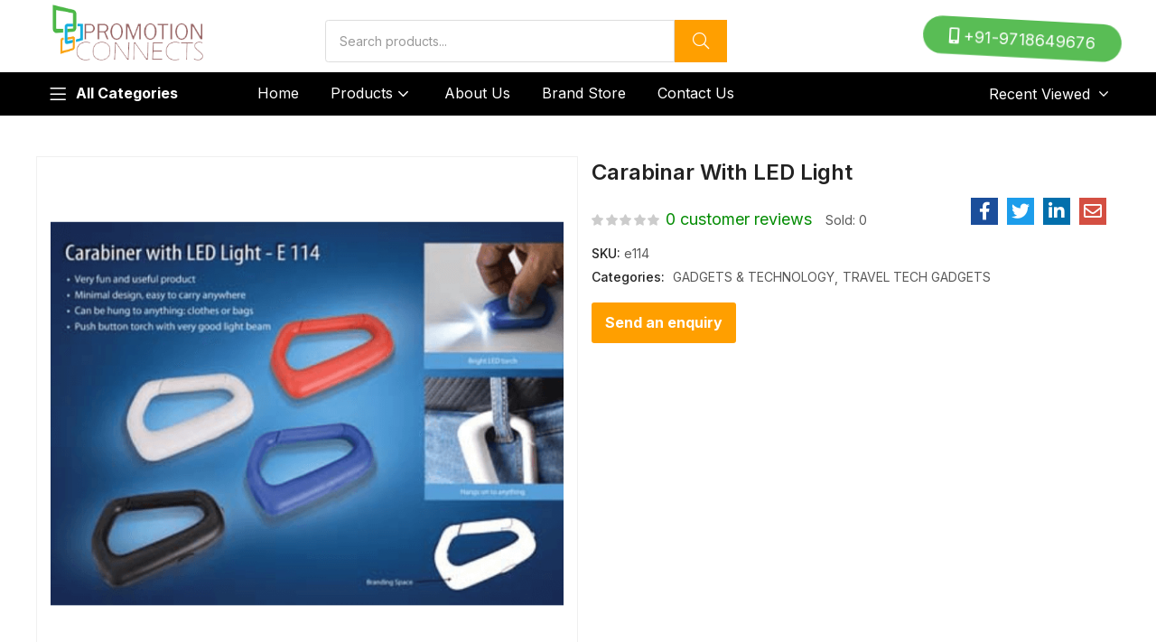

--- FILE ---
content_type: text/html; charset=UTF-8
request_url: https://www.promotionconnects.in/product/carabinar-with-led-light/
body_size: 58557
content:
<!DOCTYPE html>
<html lang="en-US" prefix="og: https://ogp.me/ns#" class="no-js">
<head>
	<meta charset="UTF-8" />
	<meta name="viewport" content="width=device-width, initial-scale=1" />
	<link rel="profile" href="//gmpg.org/xfn/11" />
	<script>!function(e,c){e[c]=e[c]+(e[c]&&" ")+"quform-js"}(document.documentElement,"className");</script>				<script>document.documentElement.className = document.documentElement.className + ' yes-js js_active js'</script>
				
<!-- Search Engine Optimization by Rank Math PRO - https://s.rankmath.com/home -->
<title>Carabinar With LED Light - Promotion Connects</title>
<meta name="robots" content="follow, index, max-snippet:-1, max-video-preview:-1, max-image-preview:large"/>
<link rel="canonical" href="https://www.promotionconnects.in/product/carabinar-with-led-light/" />
<meta property="og:locale" content="en_US" />
<meta property="og:type" content="product" />
<meta property="og:title" content="Carabinar With LED Light - Promotion Connects" />
<meta property="og:url" content="https://www.promotionconnects.in/product/carabinar-with-led-light/" />
<meta property="og:site_name" content="Promotion Connects" />
<meta property="og:updated_time" content="2021-05-26T10:19:04+00:00" />
<meta property="og:image" content="https://www.promotionconnects.in/wp-content/uploads/2021/05/Untitled-design-24-1-5.png" />
<meta property="og:image:secure_url" content="https://www.promotionconnects.in/wp-content/uploads/2021/05/Untitled-design-24-1-5.png" />
<meta property="og:image:width" content="600" />
<meta property="og:image:height" content="600" />
<meta property="og:image:alt" content="Carabinar With LED Light" />
<meta property="og:image:type" content="image/png" />
<meta property="product:price:amount" content="1" />
<meta property="product:price:currency" content="USD" />
<meta property="product:availability" content="instock" />
<meta property="product:retailer_item_id" content="e114" />
<meta name="twitter:card" content="summary_large_image" />
<meta name="twitter:title" content="Carabinar With LED Light - Promotion Connects" />
<meta name="twitter:image" content="https://www.promotionconnects.in/wp-content/uploads/2021/05/Untitled-design-24-1-5.png" />
<meta name="twitter:label1" content="Price" />
<meta name="twitter:data1" content="&#036;1.00" />
<meta name="twitter:label2" content="Availability" />
<meta name="twitter:data2" content="In stock" />
<script type="application/ld+json" class="rank-math-schema-pro">{"@context":"https://schema.org","@graph":[{"@type":"Organization","@id":"https://www.promotionconnects.in/#organization","name":"Promotion Connects","url":"https://www.promotionconnects.in","logo":{"@type":"ImageObject","@id":"https://www.promotionconnects.in/#logo","url":"https://www.promotionconnects.in/wp-content/uploads/2023/06/logo-color-golden.png","contentUrl":"https://www.promotionconnects.in/wp-content/uploads/2023/06/logo-color-golden.png","caption":"Promotion Connects","inLanguage":"en-US","width":"250","height":"98"}},{"@type":"WebSite","@id":"https://www.promotionconnects.in/#website","url":"https://www.promotionconnects.in","name":"Promotion Connects","publisher":{"@id":"https://www.promotionconnects.in/#organization"},"inLanguage":"en-US"},{"@type":"ImageObject","@id":"https://www.promotionconnects.in/wp-content/uploads/2021/05/Untitled-design-24-1-5.png","url":"https://www.promotionconnects.in/wp-content/uploads/2021/05/Untitled-design-24-1-5.png","width":"600","height":"600","inLanguage":"en-US"},{"@type":"ItemPage","@id":"https://www.promotionconnects.in/product/carabinar-with-led-light/#webpage","url":"https://www.promotionconnects.in/product/carabinar-with-led-light/","name":"Carabinar With LED Light - Promotion Connects","datePublished":"2021-05-26T10:17:44+00:00","dateModified":"2021-05-26T10:19:04+00:00","isPartOf":{"@id":"https://www.promotionconnects.in/#website"},"primaryImageOfPage":{"@id":"https://www.promotionconnects.in/wp-content/uploads/2021/05/Untitled-design-24-1-5.png"},"inLanguage":"en-US"},{"@type":"Product","name":"Carabinar With LED Light - Promotion Connects","sku":"e114","category":"GADGETS &amp; TECHNOLOGY","mainEntityOfPage":{"@id":"https://www.promotionconnects.in/product/carabinar-with-led-light/#webpage"},"offers":{"@type":"Offer","price":"1.00","priceCurrency":"USD","priceValidUntil":"2027-12-31","availability":"https://schema.org/InStock","itemCondition":"NewCondition","url":"https://www.promotionconnects.in/product/carabinar-with-led-light/","seller":{"@type":"Organization","@id":"https://www.promotionconnects.in/","name":"Promotion Connects","url":"https://www.promotionconnects.in","logo":"https://www.promotionconnects.in/wp-content/uploads/2023/06/logo-color-golden.png"}},"@id":"https://www.promotionconnects.in/product/carabinar-with-led-light/#richSnippet","image":{"@id":"https://www.promotionconnects.in/wp-content/uploads/2021/05/Untitled-design-24-1-5.png"}}]}</script>
<!-- /Rank Math WordPress SEO plugin -->

<link rel='dns-prefetch' href='//fonts.googleapis.com' />
<link rel="alternate" type="application/rss+xml" title="Promotion Connects &raquo; Feed" href="https://www.promotionconnects.in/feed/" />
<link rel="alternate" type="application/rss+xml" title="Promotion Connects &raquo; Comments Feed" href="https://www.promotionconnects.in/comments/feed/" />
<link rel="alternate" type="application/rss+xml" title="Promotion Connects &raquo; Carabinar With LED Light Comments Feed" href="https://www.promotionconnects.in/product/carabinar-with-led-light/feed/" />
<script type="text/javascript">
window._wpemojiSettings = {"baseUrl":"https:\/\/s.w.org\/images\/core\/emoji\/14.0.0\/72x72\/","ext":".png","svgUrl":"https:\/\/s.w.org\/images\/core\/emoji\/14.0.0\/svg\/","svgExt":".svg","source":{"concatemoji":"https:\/\/www.promotionconnects.in\/wp-includes\/js\/wp-emoji-release.min.js?ver=6.2.2"}};
/*! This file is auto-generated */
!function(e,a,t){var n,r,o,i=a.createElement("canvas"),p=i.getContext&&i.getContext("2d");function s(e,t){p.clearRect(0,0,i.width,i.height),p.fillText(e,0,0);e=i.toDataURL();return p.clearRect(0,0,i.width,i.height),p.fillText(t,0,0),e===i.toDataURL()}function c(e){var t=a.createElement("script");t.src=e,t.defer=t.type="text/javascript",a.getElementsByTagName("head")[0].appendChild(t)}for(o=Array("flag","emoji"),t.supports={everything:!0,everythingExceptFlag:!0},r=0;r<o.length;r++)t.supports[o[r]]=function(e){if(p&&p.fillText)switch(p.textBaseline="top",p.font="600 32px Arial",e){case"flag":return s("\ud83c\udff3\ufe0f\u200d\u26a7\ufe0f","\ud83c\udff3\ufe0f\u200b\u26a7\ufe0f")?!1:!s("\ud83c\uddfa\ud83c\uddf3","\ud83c\uddfa\u200b\ud83c\uddf3")&&!s("\ud83c\udff4\udb40\udc67\udb40\udc62\udb40\udc65\udb40\udc6e\udb40\udc67\udb40\udc7f","\ud83c\udff4\u200b\udb40\udc67\u200b\udb40\udc62\u200b\udb40\udc65\u200b\udb40\udc6e\u200b\udb40\udc67\u200b\udb40\udc7f");case"emoji":return!s("\ud83e\udef1\ud83c\udffb\u200d\ud83e\udef2\ud83c\udfff","\ud83e\udef1\ud83c\udffb\u200b\ud83e\udef2\ud83c\udfff")}return!1}(o[r]),t.supports.everything=t.supports.everything&&t.supports[o[r]],"flag"!==o[r]&&(t.supports.everythingExceptFlag=t.supports.everythingExceptFlag&&t.supports[o[r]]);t.supports.everythingExceptFlag=t.supports.everythingExceptFlag&&!t.supports.flag,t.DOMReady=!1,t.readyCallback=function(){t.DOMReady=!0},t.supports.everything||(n=function(){t.readyCallback()},a.addEventListener?(a.addEventListener("DOMContentLoaded",n,!1),e.addEventListener("load",n,!1)):(e.attachEvent("onload",n),a.attachEvent("onreadystatechange",function(){"complete"===a.readyState&&t.readyCallback()})),(e=t.source||{}).concatemoji?c(e.concatemoji):e.wpemoji&&e.twemoji&&(c(e.twemoji),c(e.wpemoji)))}(window,document,window._wpemojiSettings);
</script>
<style type="text/css">
img.wp-smiley,
img.emoji {
	display: inline !important;
	border: none !important;
	box-shadow: none !important;
	height: 1em !important;
	width: 1em !important;
	margin: 0 0.07em !important;
	vertical-align: -0.1em !important;
	background: none !important;
	padding: 0 !important;
}
</style>
	<link rel='stylesheet' id='elementor-frontend-css' href='https://www.promotionconnects.in/wp-content/plugins/elementor/assets/css/frontend.min.css?ver=3.2.4' type='text/css' media='all' />
<link rel='stylesheet' id='elementor-post-4887-css' href='https://www.promotionconnects.in/wp-content/uploads/elementor/css/post-4887.css?ver=1622703200' type='text/css' media='all' />
<link rel='stylesheet' id='font-awesome-5-all-css' href='https://www.promotionconnects.in/wp-content/plugins/elementor/assets/lib/font-awesome/css/all.min.css?ver=3.2.4' type='text/css' media='all' />
<link rel='stylesheet' id='font-awesome-4-shim-css' href='https://www.promotionconnects.in/wp-content/plugins/elementor/assets/lib/font-awesome/css/v4-shims.min.css?ver=3.2.4' type='text/css' media='all' />
<link rel='stylesheet' id='elementor-post-4485-css' href='https://www.promotionconnects.in/wp-content/uploads/elementor/css/post-4485.css?ver=1624273096' type='text/css' media='all' />
<link rel='stylesheet' id='sumoselect-css' href='https://www.promotionconnects.in/wp-content/themes/aora/css/sumoselect.css?ver=1.0.0' type='text/css' media='all' />
<link rel='stylesheet' id='sina-morphing-anim-css' href='https://www.promotionconnects.in/wp-content/plugins/sina-extension-for-elementor/assets/css/sina-morphing.min.css?ver=3.3.13' type='text/css' media='all' />
<link rel='stylesheet' id='wp-block-library-css' href='https://www.promotionconnects.in/wp-includes/css/dist/block-library/style.min.css?ver=6.2.2' type='text/css' media='all' />
<link rel='stylesheet' id='wc-block-vendors-style-css' href='https://www.promotionconnects.in/wp-content/plugins/woocommerce/packages/woocommerce-blocks/build/vendors-style.css?ver=4.9.1' type='text/css' media='all' />
<link rel='stylesheet' id='wc-block-style-css' href='https://www.promotionconnects.in/wp-content/plugins/woocommerce/packages/woocommerce-blocks/build/style.css?ver=4.9.1' type='text/css' media='all' />
<link rel='stylesheet' id='jquery-selectBox-css' href='https://www.promotionconnects.in/wp-content/plugins/yith-woocommerce-wishlist/assets/css/jquery.selectBox.css?ver=1.2.0' type='text/css' media='all' />
<link rel='stylesheet' id='yith-wcwl-font-awesome-css' href='https://www.promotionconnects.in/wp-content/plugins/yith-woocommerce-wishlist/assets/css/font-awesome.css?ver=4.7.0' type='text/css' media='all' />
<link rel='stylesheet' id='yith-wcwl-main-css' href='https://www.promotionconnects.in/wp-content/plugins/yith-woocommerce-wishlist/assets/css/style.css?ver=3.0.22' type='text/css' media='all' />
<link rel='stylesheet' id='classic-theme-styles-css' href='https://www.promotionconnects.in/wp-includes/css/classic-themes.min.css?ver=6.2.2' type='text/css' media='all' />
<style id='global-styles-inline-css' type='text/css'>
body{--wp--preset--color--black: #000000;--wp--preset--color--cyan-bluish-gray: #abb8c3;--wp--preset--color--white: #ffffff;--wp--preset--color--pale-pink: #f78da7;--wp--preset--color--vivid-red: #cf2e2e;--wp--preset--color--luminous-vivid-orange: #ff6900;--wp--preset--color--luminous-vivid-amber: #fcb900;--wp--preset--color--light-green-cyan: #7bdcb5;--wp--preset--color--vivid-green-cyan: #00d084;--wp--preset--color--pale-cyan-blue: #8ed1fc;--wp--preset--color--vivid-cyan-blue: #0693e3;--wp--preset--color--vivid-purple: #9b51e0;--wp--preset--gradient--vivid-cyan-blue-to-vivid-purple: linear-gradient(135deg,rgba(6,147,227,1) 0%,rgb(155,81,224) 100%);--wp--preset--gradient--light-green-cyan-to-vivid-green-cyan: linear-gradient(135deg,rgb(122,220,180) 0%,rgb(0,208,130) 100%);--wp--preset--gradient--luminous-vivid-amber-to-luminous-vivid-orange: linear-gradient(135deg,rgba(252,185,0,1) 0%,rgba(255,105,0,1) 100%);--wp--preset--gradient--luminous-vivid-orange-to-vivid-red: linear-gradient(135deg,rgba(255,105,0,1) 0%,rgb(207,46,46) 100%);--wp--preset--gradient--very-light-gray-to-cyan-bluish-gray: linear-gradient(135deg,rgb(238,238,238) 0%,rgb(169,184,195) 100%);--wp--preset--gradient--cool-to-warm-spectrum: linear-gradient(135deg,rgb(74,234,220) 0%,rgb(151,120,209) 20%,rgb(207,42,186) 40%,rgb(238,44,130) 60%,rgb(251,105,98) 80%,rgb(254,248,76) 100%);--wp--preset--gradient--blush-light-purple: linear-gradient(135deg,rgb(255,206,236) 0%,rgb(152,150,240) 100%);--wp--preset--gradient--blush-bordeaux: linear-gradient(135deg,rgb(254,205,165) 0%,rgb(254,45,45) 50%,rgb(107,0,62) 100%);--wp--preset--gradient--luminous-dusk: linear-gradient(135deg,rgb(255,203,112) 0%,rgb(199,81,192) 50%,rgb(65,88,208) 100%);--wp--preset--gradient--pale-ocean: linear-gradient(135deg,rgb(255,245,203) 0%,rgb(182,227,212) 50%,rgb(51,167,181) 100%);--wp--preset--gradient--electric-grass: linear-gradient(135deg,rgb(202,248,128) 0%,rgb(113,206,126) 100%);--wp--preset--gradient--midnight: linear-gradient(135deg,rgb(2,3,129) 0%,rgb(40,116,252) 100%);--wp--preset--duotone--dark-grayscale: url('#wp-duotone-dark-grayscale');--wp--preset--duotone--grayscale: url('#wp-duotone-grayscale');--wp--preset--duotone--purple-yellow: url('#wp-duotone-purple-yellow');--wp--preset--duotone--blue-red: url('#wp-duotone-blue-red');--wp--preset--duotone--midnight: url('#wp-duotone-midnight');--wp--preset--duotone--magenta-yellow: url('#wp-duotone-magenta-yellow');--wp--preset--duotone--purple-green: url('#wp-duotone-purple-green');--wp--preset--duotone--blue-orange: url('#wp-duotone-blue-orange');--wp--preset--font-size--small: 13px;--wp--preset--font-size--medium: 20px;--wp--preset--font-size--large: 36px;--wp--preset--font-size--x-large: 42px;--wp--preset--spacing--20: 0.44rem;--wp--preset--spacing--30: 0.67rem;--wp--preset--spacing--40: 1rem;--wp--preset--spacing--50: 1.5rem;--wp--preset--spacing--60: 2.25rem;--wp--preset--spacing--70: 3.38rem;--wp--preset--spacing--80: 5.06rem;--wp--preset--shadow--natural: 6px 6px 9px rgba(0, 0, 0, 0.2);--wp--preset--shadow--deep: 12px 12px 50px rgba(0, 0, 0, 0.4);--wp--preset--shadow--sharp: 6px 6px 0px rgba(0, 0, 0, 0.2);--wp--preset--shadow--outlined: 6px 6px 0px -3px rgba(255, 255, 255, 1), 6px 6px rgba(0, 0, 0, 1);--wp--preset--shadow--crisp: 6px 6px 0px rgba(0, 0, 0, 1);}:where(.is-layout-flex){gap: 0.5em;}body .is-layout-flow > .alignleft{float: left;margin-inline-start: 0;margin-inline-end: 2em;}body .is-layout-flow > .alignright{float: right;margin-inline-start: 2em;margin-inline-end: 0;}body .is-layout-flow > .aligncenter{margin-left: auto !important;margin-right: auto !important;}body .is-layout-constrained > .alignleft{float: left;margin-inline-start: 0;margin-inline-end: 2em;}body .is-layout-constrained > .alignright{float: right;margin-inline-start: 2em;margin-inline-end: 0;}body .is-layout-constrained > .aligncenter{margin-left: auto !important;margin-right: auto !important;}body .is-layout-constrained > :where(:not(.alignleft):not(.alignright):not(.alignfull)){max-width: var(--wp--style--global--content-size);margin-left: auto !important;margin-right: auto !important;}body .is-layout-constrained > .alignwide{max-width: var(--wp--style--global--wide-size);}body .is-layout-flex{display: flex;}body .is-layout-flex{flex-wrap: wrap;align-items: center;}body .is-layout-flex > *{margin: 0;}:where(.wp-block-columns.is-layout-flex){gap: 2em;}.has-black-color{color: var(--wp--preset--color--black) !important;}.has-cyan-bluish-gray-color{color: var(--wp--preset--color--cyan-bluish-gray) !important;}.has-white-color{color: var(--wp--preset--color--white) !important;}.has-pale-pink-color{color: var(--wp--preset--color--pale-pink) !important;}.has-vivid-red-color{color: var(--wp--preset--color--vivid-red) !important;}.has-luminous-vivid-orange-color{color: var(--wp--preset--color--luminous-vivid-orange) !important;}.has-luminous-vivid-amber-color{color: var(--wp--preset--color--luminous-vivid-amber) !important;}.has-light-green-cyan-color{color: var(--wp--preset--color--light-green-cyan) !important;}.has-vivid-green-cyan-color{color: var(--wp--preset--color--vivid-green-cyan) !important;}.has-pale-cyan-blue-color{color: var(--wp--preset--color--pale-cyan-blue) !important;}.has-vivid-cyan-blue-color{color: var(--wp--preset--color--vivid-cyan-blue) !important;}.has-vivid-purple-color{color: var(--wp--preset--color--vivid-purple) !important;}.has-black-background-color{background-color: var(--wp--preset--color--black) !important;}.has-cyan-bluish-gray-background-color{background-color: var(--wp--preset--color--cyan-bluish-gray) !important;}.has-white-background-color{background-color: var(--wp--preset--color--white) !important;}.has-pale-pink-background-color{background-color: var(--wp--preset--color--pale-pink) !important;}.has-vivid-red-background-color{background-color: var(--wp--preset--color--vivid-red) !important;}.has-luminous-vivid-orange-background-color{background-color: var(--wp--preset--color--luminous-vivid-orange) !important;}.has-luminous-vivid-amber-background-color{background-color: var(--wp--preset--color--luminous-vivid-amber) !important;}.has-light-green-cyan-background-color{background-color: var(--wp--preset--color--light-green-cyan) !important;}.has-vivid-green-cyan-background-color{background-color: var(--wp--preset--color--vivid-green-cyan) !important;}.has-pale-cyan-blue-background-color{background-color: var(--wp--preset--color--pale-cyan-blue) !important;}.has-vivid-cyan-blue-background-color{background-color: var(--wp--preset--color--vivid-cyan-blue) !important;}.has-vivid-purple-background-color{background-color: var(--wp--preset--color--vivid-purple) !important;}.has-black-border-color{border-color: var(--wp--preset--color--black) !important;}.has-cyan-bluish-gray-border-color{border-color: var(--wp--preset--color--cyan-bluish-gray) !important;}.has-white-border-color{border-color: var(--wp--preset--color--white) !important;}.has-pale-pink-border-color{border-color: var(--wp--preset--color--pale-pink) !important;}.has-vivid-red-border-color{border-color: var(--wp--preset--color--vivid-red) !important;}.has-luminous-vivid-orange-border-color{border-color: var(--wp--preset--color--luminous-vivid-orange) !important;}.has-luminous-vivid-amber-border-color{border-color: var(--wp--preset--color--luminous-vivid-amber) !important;}.has-light-green-cyan-border-color{border-color: var(--wp--preset--color--light-green-cyan) !important;}.has-vivid-green-cyan-border-color{border-color: var(--wp--preset--color--vivid-green-cyan) !important;}.has-pale-cyan-blue-border-color{border-color: var(--wp--preset--color--pale-cyan-blue) !important;}.has-vivid-cyan-blue-border-color{border-color: var(--wp--preset--color--vivid-cyan-blue) !important;}.has-vivid-purple-border-color{border-color: var(--wp--preset--color--vivid-purple) !important;}.has-vivid-cyan-blue-to-vivid-purple-gradient-background{background: var(--wp--preset--gradient--vivid-cyan-blue-to-vivid-purple) !important;}.has-light-green-cyan-to-vivid-green-cyan-gradient-background{background: var(--wp--preset--gradient--light-green-cyan-to-vivid-green-cyan) !important;}.has-luminous-vivid-amber-to-luminous-vivid-orange-gradient-background{background: var(--wp--preset--gradient--luminous-vivid-amber-to-luminous-vivid-orange) !important;}.has-luminous-vivid-orange-to-vivid-red-gradient-background{background: var(--wp--preset--gradient--luminous-vivid-orange-to-vivid-red) !important;}.has-very-light-gray-to-cyan-bluish-gray-gradient-background{background: var(--wp--preset--gradient--very-light-gray-to-cyan-bluish-gray) !important;}.has-cool-to-warm-spectrum-gradient-background{background: var(--wp--preset--gradient--cool-to-warm-spectrum) !important;}.has-blush-light-purple-gradient-background{background: var(--wp--preset--gradient--blush-light-purple) !important;}.has-blush-bordeaux-gradient-background{background: var(--wp--preset--gradient--blush-bordeaux) !important;}.has-luminous-dusk-gradient-background{background: var(--wp--preset--gradient--luminous-dusk) !important;}.has-pale-ocean-gradient-background{background: var(--wp--preset--gradient--pale-ocean) !important;}.has-electric-grass-gradient-background{background: var(--wp--preset--gradient--electric-grass) !important;}.has-midnight-gradient-background{background: var(--wp--preset--gradient--midnight) !important;}.has-small-font-size{font-size: var(--wp--preset--font-size--small) !important;}.has-medium-font-size{font-size: var(--wp--preset--font-size--medium) !important;}.has-large-font-size{font-size: var(--wp--preset--font-size--large) !important;}.has-x-large-font-size{font-size: var(--wp--preset--font-size--x-large) !important;}
.wp-block-navigation a:where(:not(.wp-element-button)){color: inherit;}
:where(.wp-block-columns.is-layout-flex){gap: 2em;}
.wp-block-pullquote{font-size: 1.5em;line-height: 1.6;}
</style>
<link rel='stylesheet' id='rs-plugin-settings-css' href='https://www.promotionconnects.in/wp-content/plugins/revslider/public/assets/css/rs6.css?ver=6.4.8' type='text/css' media='all' />
<style id='rs-plugin-settings-inline-css' type='text/css'>
#rs-demo-id {}
</style>
<link rel='stylesheet' id='photoswipe-css' href='https://www.promotionconnects.in/wp-content/plugins/woocommerce/assets/css/photoswipe/photoswipe.min.css?ver=5.3.0' type='text/css' media='all' />
<link rel='stylesheet' id='photoswipe-default-skin-css' href='https://www.promotionconnects.in/wp-content/plugins/woocommerce/assets/css/photoswipe/default-skin/default-skin.min.css?ver=5.3.0' type='text/css' media='all' />
<link rel='stylesheet' id='woocommerce-layout-css' href='https://www.promotionconnects.in/wp-content/plugins/woocommerce/assets/css/woocommerce-layout.css?ver=5.3.0' type='text/css' media='all' />
<link rel='stylesheet' id='woocommerce-smallscreen-css' href='https://www.promotionconnects.in/wp-content/plugins/woocommerce/assets/css/woocommerce-smallscreen.css?ver=5.3.0' type='text/css' media='only screen and (max-width: 768px)' />
<link rel='stylesheet' id='woocommerce-general-css' href='https://www.promotionconnects.in/wp-content/plugins/woocommerce/assets/css/woocommerce.css?ver=5.3.0' type='text/css' media='all' />
<style id='woocommerce-inline-inline-css' type='text/css'>
.woocommerce form .form-row .required { visibility: visible; }
</style>
<link rel='stylesheet' id='quform-css' href='https://www.promotionconnects.in/wp-content/plugins/quform/cache/quform.css?ver=1621937729' type='text/css' media='all' />
<link rel='stylesheet' id='icofont-css' href='https://www.promotionconnects.in/wp-content/plugins/sina-extension-for-elementor/admin/assets/css/icofont.min.css?ver=3.3.13' type='text/css' media='all' />
<link rel='stylesheet' id='woocommerce_prettyPhoto_css-css' href='//www.promotionconnects.in/wp-content/plugins/woocommerce/assets/css/prettyPhoto.css?ver=3.1.6' type='text/css' media='all' />
<link rel='stylesheet' id='aora-theme-fonts-css' href='https://fonts.googleapis.com/css?family=Inter%3A400%2C500%2C600%2C700%2C800&#038;subset=latin%2Clatin-ext&#038;display=swap' type='text/css' media='all' />
<link rel='stylesheet' id='wce_frontend_css-css' href='//www.promotionconnects.in/wp-content/plugins/woocommerce-catalog-enquiry/assets/frontend/css/frontend.css?ver=4.0.4' type='text/css' media='all' />
<style id='wce_frontend_css-inline-css' type='text/css'>
				
				
				/* The Modal (background) */
                
				#woocommerce-catalog .catalog-modal {
				    display: none; /* Hidden by default */
				    position: fixed; /* Stay in place */
				    z-index: 100000; /* Sit on top */
				    /*padding-top: 100px;*/ /* Location of the box */
				    left: 0;
				    top: 0;
				    width: 100%; /* Full width */
				    height: 100%; /* Full height */
				    overflow: auto; /* Enable scroll if needed */
                    background-color: rgb(0,0,0,0.4); /* Fallback color */
				}
</style>
<link rel='stylesheet' id='bootstrap-css' href='https://www.promotionconnects.in/wp-content/themes/aora/css/bootstrap.css?ver=4.3.1' type='text/css' media='all' />
<link rel='stylesheet' id='aora-template-css' href='https://www.promotionconnects.in/wp-content/themes/aora/css/template.css?ver=1.0' type='text/css' media='all' />
<link rel='stylesheet' id='aora-style-css' href='https://www.promotionconnects.in/wp-content/themes/aora/style.css?ver=1.0' type='text/css' media='all' />
<style id='aora-style-inline-css' type='text/css'>
/* Theme Options Styles *//* check main color */#reviews ul.wcpr-filter-button-ul .wcpr-filter-button:hover {background-color: #ff9f00 !important;border-color: #ff9f00 !important;}/* Dokan */.dokan-pagination-container ul.dokan-pagination > li:not(.disabled):hover a, .dokan-pagination-container ul.dokan-pagination > li:not(.disabled):focus a, .dokan-pagination-container ul.dokan-pagination > li:not(.disabled).active a {border-color: #ff9f00;}/* wcfm */.wcfmmp_sold_by_container_advanced .wcfmmp_sold_by_wrapper .wcfmmp_sold_by_store a:hover, .wcfmmp_sold_by_wrapper a:hover {color: #ff9f00 !important;}/*background*/.woocommerce #respond input#submit.disabled:hover,.woocommerce #respond input#submit:disabled:hover,.woocommerce #respond input#submit:disabled[disabled]:hover,.woocommerce a.button.disabled:hover,.woocommerce a.button:disabled:hover,.woocommerce a.button:disabled[disabled]:hover,.woocommerce input.button.disabled:hover,.woocommerce input.button:disabled:hover,.woocommerce input.button:disabled[disabled]:hover,.woocommerce button.button.disabled:hover,.woocommerce button.button:disabled:hover,.woocommerce button.button:disabled[disabled]:hover,input[type="submit"].dokan-btn-default:hover,input[type="submit"].dokan-btn-default:focus,a.dokan-btn-default:hover,a.dokan-btn-default:focus,.dokan-btn-default:hover,.dokan-btn-default:focus,input[type="submit"].dokan-btn-default[disabled]:hover,input[type="submit"].dokan-btn-default[disabled]:focus,a.dokan-btn-default[disabled]:hover,a.dokan-btn-default[disabled]:focus,.dokan-btn-default[disabled]:hover,.dokan-btn-default[disabled]:focus,.wcmp_regi_main .register .button:disabled:hover,.wcmp_regi_main .register .button:disabled:focus,.order_details .review_link_data_wappers > a.button:hover,.order_details .review_link_data_wappers > a.button:focus,.btn-theme:hover,.btn-default:hover,#add_payment_method .wc-proceed-to-checkout a.checkout-button:hover,.woocommerce-cart .wc-proceed-to-checkout a.checkout-button:hover,.woocommerce-checkout .wc-proceed-to-checkout a.checkout-button:hover,.woocommerce-pagination a.button:hover,.woof_container_inner_tags ul.woof_list label:hover,.show-view-all a:hover,.product-quantity-mode .product-block .add-cart a:hover,.tbay-element-newsletter button[type="submit"]:hover,.widget-newletter button[type="submit"]:hover,.btn-view-all:hover,.entry-single .entry-description a:hover,.post-password-form input[type=submit]:hover,#comments #respond .form-submit input:hover,#reviews #respond .form-submit input:hover,#tbay-main-content div.wpforms-container-full .wpforms-form input[type="submit"]:hover,#tbay-main-content div.wpforms-container-full .wpforms-form button[type="submit"]:hover,#tbay-main-content div.wpforms-container-full .wpforms-form .wpforms-page-button:hover,.woocommerce .yith-wfbt-submit-block .yith-wfbt-submit-button-remove:hover,body table.compare-list .add-to-cart td a:hover,.woocommerce table.compare-list .add-to-cart td a:hover:not(.unstyled_button),input#ywqa-submit-question:hover,div#new-answer-header .ywqa_submit_answer:hover,.woocommerce table.wishlist_table.shop_table .product-add-to-cart .add-cart a:hover,.wcmp_regi_main .register .button:hover,#report_abuse_form button.submit-report-abuse:hover,#report-abuse table input[type="submit"]:hover,.vendor_sidebar .widget_wcmp_quick_info #respond input#submit:hover,#wcmp-store-conatiner .wcmp-store-locator-wrap .wcmp-store-map-pagination .vendor_sort input[type="submit"]:hover,#wcmp-store-conatiner .wcmp-store-map-filter input[type="submit"]:hover,#wcfm-main-contentainer .wcfm-membership-wrapper input[type="submit"]:hover,#wcfm-main-contentainer .wcfm_form_simple_submit_wrapper .wcfm_submit_button:hover,.wcfm_popup_wrapper .wcfm_popup_button:hover,#wcfmmp-store #reviews .add_review button:hover,.form-row input[name="apply_for_vendor_submit"]:hover,form.wcv-form .wcv-button[type="submit"]:hover,.wcv-dashboard-navigation ~ form input[type="submit"]:hover,.dashboard .wcv-dashboard-navigation ~ form input[type="submit"]:hover,.shop_settings input[name="vendor_application_submit"]:hover,form[name="export_orders"] input:hover,form[name="export_orders"] ~ table.table .order-comments input.btn:hover,.wcvendors-pro-dashboard-wrapper a.button:hover,.wcvendors-pro-dashboard-wrapper .wcv-form .control-group .button:hover,.wcvendors-pro-dashboard-wrapper input#update_button:hover,.wcvendors-pro-dashboard-wrapper .wcv-search-form .wcv-button:hover,.wcv-form .control-group .control > input.wcv-button:hover:not(#clear_button),.wcv-order-header .wcv-form .control > input#clear_button:hover,table.wcvendors-table-order .wcv-shade.wcv-fade .order_note_form input[type="submit"]:hover,table.wcvendors-table-order form #tracking_number_save_button:hover,form#wcv-store-settings input#store_save_button:hover,.wcv_store_search form input[type="submit"]:hover,.wcv_vendor_search form input[type="submit"]:hover,#sidebar-shop > .widget.wcv.widget_store_contact input#wcv_quick_contact_send:hover,.more_products a:hover,.tbay-pagination-load-more a:hover,.products-list .product-block div.add-cart a:hover,.tbay-dropdown-cart .group-button p.buttons a.button:hover,.cart-dropdown .group-button p.buttons a.button:hover,.tbay-element-mini-cart .left-right .group-button p.buttons a.button:hover,.woocommerce button.button:hover,.woocommerce a.button.wc-backward:hover,.woocommerce a.woocommerce-button.view:hover,#respond input#submit:hover,.woocommerce input.button:hover,.singular-shop div.product .single_add_to_cart_button:hover,.singular-shop .tbay-modalButton:hover,.woocommerce #shop-now.has-buy-now .tbay-buy-now:hover,.mobile-btn-cart-click > #tbay-click-addtocart:hover,.woo-swatches-pro-btn .add-cart a:hover,#sticky-menu-bar #sticky-custom-add-to-cart:hover,.cart_totals .wc-proceed-to-checkout a.checkout-button:hover,.woocommerce table.shop_table.account-orders-table a.view:hover,.woocommerce table.shop_table.my_account_orders a.view:hover,.woocommerce table.shop_table.dokan-rma-order-item-table a.view:hover,.woocommerce table.shop_table.account-orders-table a.request_warranty:hover,.woocommerce table.shop_table.my_account_orders a.request_warranty:hover,.woocommerce table.shop_table.dokan-rma-order-item-table a.request_warranty:hover,.woocommerce form.login p.last .button:hover,.woocommerce form.register p.last .button:hover,.woocommerce-order-received .order-again a:hover,.woocommerce-checkout.wc-germanized .wc-gzd-order-submit button[type="submit"]:hover,.woocommerce form.checkout_coupon > p.form-row-last .button:hover,.woocommerce-checkout-payment .place-order button.button.alt:hover,#custom-register input.submit_button:hover,#custom-login input.submit_button:hover,.btn-theme:focus,.btn-default:focus,#add_payment_method .wc-proceed-to-checkout a.checkout-button:focus,.woocommerce-cart .wc-proceed-to-checkout a.checkout-button:focus,.woocommerce-checkout .wc-proceed-to-checkout a.checkout-button:focus,.woocommerce-pagination a.button:focus,.woof_container_inner_tags ul.woof_list label:focus,.show-view-all a:focus,.product-quantity-mode .product-block .add-cart a:focus,.tbay-element-newsletter button[type="submit"]:focus,.widget-newletter button[type="submit"]:focus,.btn-view-all:focus,.entry-single .entry-description a:focus,.post-password-form input[type=submit]:focus,#comments #respond .form-submit input:focus,#reviews #respond .form-submit input:focus,#tbay-main-content div.wpforms-container-full .wpforms-form input[type="submit"]:focus,#tbay-main-content div.wpforms-container-full .wpforms-form button[type="submit"]:focus,#tbay-main-content div.wpforms-container-full .wpforms-form .wpforms-page-button:focus,.woocommerce .yith-wfbt-submit-block .yith-wfbt-submit-button-remove:focus,body table.compare-list .add-to-cart td a:focus,.woocommerce table.compare-list .add-to-cart td a:focus:not(.unstyled_button),input#ywqa-submit-question:focus,div#new-answer-header .ywqa_submit_answer:focus,.woocommerce table.wishlist_table.shop_table .product-add-to-cart .add-cart a:focus,.wcmp_regi_main .register .button:focus,#report_abuse_form button.submit-report-abuse:focus,#report-abuse table input[type="submit"]:focus,.vendor_sidebar .widget_wcmp_quick_info #respond input#submit:focus,#wcmp-store-conatiner .wcmp-store-locator-wrap .wcmp-store-map-pagination .vendor_sort input[type="submit"]:focus,#wcmp-store-conatiner .wcmp-store-map-filter input[type="submit"]:focus,#wcfm-main-contentainer .wcfm-membership-wrapper input[type="submit"]:focus,#wcfm-main-contentainer .wcfm_form_simple_submit_wrapper .wcfm_submit_button:focus,.wcfm_popup_wrapper .wcfm_popup_button:focus,#wcfmmp-store #reviews .add_review button:focus,.form-row input[name="apply_for_vendor_submit"]:focus,form.wcv-form .wcv-button[type="submit"]:focus,.wcv-dashboard-navigation ~ form input[type="submit"]:focus,.dashboard .wcv-dashboard-navigation ~ form input[type="submit"]:focus,.shop_settings input[name="vendor_application_submit"]:focus,form[name="export_orders"] input:focus,form[name="export_orders"] ~ table.table .order-comments input.btn:focus,.wcvendors-pro-dashboard-wrapper a.button:focus,.wcvendors-pro-dashboard-wrapper .wcv-form .control-group .button:focus,.wcvendors-pro-dashboard-wrapper input#update_button:focus,.wcvendors-pro-dashboard-wrapper .wcv-search-form .wcv-button:focus,.wcv-form .control-group .control > input.wcv-button:focus:not(#clear_button),.wcv-order-header .wcv-form .control > input#clear_button:focus,table.wcvendors-table-order .wcv-shade.wcv-fade .order_note_form input[type="submit"]:focus,table.wcvendors-table-order form #tracking_number_save_button:focus,form#wcv-store-settings input#store_save_button:focus,.wcv_store_search form input[type="submit"]:focus,.wcv_vendor_search form input[type="submit"]:focus,#sidebar-shop > .widget.wcv.widget_store_contact input#wcv_quick_contact_send:focus,.more_products a:focus,.tbay-pagination-load-more a:focus,.products-list .product-block div.add-cart a:focus,.tbay-dropdown-cart .group-button p.buttons a.button:focus,.cart-dropdown .group-button p.buttons a.button:focus,.tbay-element-mini-cart .left-right .group-button p.buttons a.button:focus,.woocommerce button.button:focus,.woocommerce a.button.wc-backward:focus,.woocommerce a.woocommerce-button.view:focus,#respond input#submit:focus,.woocommerce input.button:focus,.singular-shop div.product .single_add_to_cart_button:focus,.singular-shop .tbay-modalButton:focus,.woocommerce #shop-now.has-buy-now .tbay-buy-now:focus,.mobile-btn-cart-click > #tbay-click-addtocart:focus,.woo-swatches-pro-btn .add-cart a:focus,#sticky-menu-bar #sticky-custom-add-to-cart:focus,.cart_totals .wc-proceed-to-checkout a.checkout-button:focus,.woocommerce table.shop_table.account-orders-table a.view:focus,.woocommerce table.shop_table.my_account_orders a.view:focus,.woocommerce table.shop_table.dokan-rma-order-item-table a.view:focus,.woocommerce table.shop_table.account-orders-table a.request_warranty:focus,.woocommerce table.shop_table.my_account_orders a.request_warranty:focus,.woocommerce table.shop_table.dokan-rma-order-item-table a.request_warranty:focus,.woocommerce form.login p.last .button:focus,.woocommerce form.register p.last .button:focus,.woocommerce-order-received .order-again a:focus,.woocommerce-checkout.wc-germanized .wc-gzd-order-submit button[type="submit"]:focus,.woocommerce form.checkout_coupon > p.form-row-last .button:focus,.woocommerce-checkout-payment .place-order button.button.alt:focus,#custom-register input.submit_button:focus,#custom-login input.submit_button:focus,.btn-theme:active:hover,.btn-default:active:hover,#add_payment_method .wc-proceed-to-checkout a.checkout-button:active:hover,.woocommerce-cart .wc-proceed-to-checkout a.checkout-button:active:hover,.woocommerce-checkout .wc-proceed-to-checkout a.checkout-button:active:hover,.woocommerce-pagination a.button:active:hover,.woof_container_inner_tags ul.woof_list label:active:hover,.show-view-all a:active:hover,.product-quantity-mode .product-block .add-cart a:active:hover,.tbay-element-newsletter button[type="submit"]:active:hover,.widget-newletter button[type="submit"]:active:hover,.btn-view-all:active:hover,.entry-single .entry-description a:active:hover,.post-password-form input[type=submit]:active:hover,#comments #respond .form-submit input:active:hover,#reviews #respond .form-submit input:active:hover,#tbay-main-content div.wpforms-container-full .wpforms-form input[type="submit"]:active:hover,#tbay-main-content div.wpforms-container-full .wpforms-form button[type="submit"]:active:hover,#tbay-main-content div.wpforms-container-full .wpforms-form .wpforms-page-button:active:hover,.woocommerce .yith-wfbt-submit-block .yith-wfbt-submit-button-remove:active:hover,body table.compare-list .add-to-cart td a:active:hover,.woocommerce table.compare-list .add-to-cart td a:active:hover:not(.unstyled_button),input#ywqa-submit-question:active:hover,div#new-answer-header .ywqa_submit_answer:active:hover,.woocommerce table.wishlist_table.shop_table .product-add-to-cart .add-cart a:active:hover,.wcmp_regi_main .register .button:active:hover,#report_abuse_form button.submit-report-abuse:active:hover,#report-abuse table input[type="submit"]:active:hover,#wcmp-store-conatiner .wcmp-store-locator-wrap .wcmp-store-map-pagination .vendor_sort input[type="submit"]:active:hover,#wcmp-store-conatiner .wcmp-store-map-filter input[type="submit"]:active:hover,#wcfm-main-contentainer .wcfm-membership-wrapper input[type="submit"]:active:hover,#wcfm-main-contentainer .wcfm_form_simple_submit_wrapper .wcfm_submit_button:active:hover,.wcfm_popup_wrapper .wcfm_popup_button:active:hover,#wcfmmp-store #reviews .add_review button:active:hover,.form-row input[name="apply_for_vendor_submit"]:active:hover,form.wcv-form .wcv-button[type="submit"]:active:hover,.wcv-dashboard-navigation ~ form input[type="submit"]:active:hover,.dashboard .wcv-dashboard-navigation ~ form input[type="submit"]:active:hover,.shop_settings input[name="vendor_application_submit"]:active:hover,form[name="export_orders"] input:active:hover,form[name="export_orders"] ~ table.table .order-comments input.btn:active:hover,.wcvendors-pro-dashboard-wrapper a.button:active:hover,.wcvendors-pro-dashboard-wrapper .wcv-form .control-group .button:active:hover,.wcvendors-pro-dashboard-wrapper input#update_button:active:hover,.wcvendors-pro-dashboard-wrapper .wcv-search-form .wcv-button:active:hover,.wcv-form .control-group .control > input.wcv-button:active:hover:not(#clear_button),.wcv-order-header .wcv-form .control > input#clear_button:active:hover,table.wcvendors-table-order .wcv-shade.wcv-fade .order_note_form input[type="submit"]:active:hover,table.wcvendors-table-order form #tracking_number_save_button:active:hover,form#wcv-store-settings input#store_save_button:active:hover,.wcv_store_search form input[type="submit"]:active:hover,.wcv_vendor_search form input[type="submit"]:active:hover,#sidebar-shop > .widget.wcv.widget_store_contact input#wcv_quick_contact_send:active:hover,.more_products a:active:hover,.tbay-pagination-load-more a:active:hover,.products-list .product-block div.add-cart a:active:hover,.tbay-dropdown-cart .group-button p.buttons a.button:active:hover,.cart-dropdown .group-button p.buttons a.button:active:hover,.tbay-element-mini-cart .left-right .group-button p.buttons a.button:active:hover,.woocommerce button.button:active:hover,.woocommerce a.button.wc-backward:active:hover,.woocommerce a.woocommerce-button.view:active:hover,#respond input#submit:active:hover,.woocommerce input.button:active:hover,.singular-shop div.product .single_add_to_cart_button:active:hover,.singular-shop .tbay-modalButton:active:hover,.woocommerce #shop-now.has-buy-now .tbay-buy-now:active:hover,.mobile-btn-cart-click > #tbay-click-addtocart:active:hover,.woo-swatches-pro-btn .add-cart a:active:hover,#sticky-menu-bar #sticky-custom-add-to-cart:active:hover,.cart_totals .wc-proceed-to-checkout a.checkout-button:active:hover,.woocommerce table.shop_table.account-orders-table a.view:active:hover,.woocommerce table.shop_table.my_account_orders a.view:active:hover,.woocommerce table.shop_table.dokan-rma-order-item-table a.view:active:hover,.woocommerce table.shop_table.account-orders-table a.request_warranty:active:hover,.woocommerce table.shop_table.my_account_orders a.request_warranty:active:hover,.woocommerce table.shop_table.dokan-rma-order-item-table a.request_warranty:active:hover,.woocommerce form.login p.last .button:active:hover,.woocommerce form.register p.last .button:active:hover,.woocommerce-order-received .order-again a:active:hover,.woocommerce-checkout.wc-germanized .wc-gzd-order-submit button[type="submit"]:active:hover,.woocommerce form.checkout_coupon > p.form-row-last .button:active:hover,.woocommerce-checkout-payment .place-order button.button.alt:active:hover,#custom-register input.submit_button:active:hover,#custom-login input.submit_button:active:hover,.widget_search .btn:hover,.post .entry-header .readmore:hover,.woocommerce a.button.alt:hover,.dokan-orders-content .dokan-orders-area .add_note #add-order-note input.add_note:hover,.dokan-orders-content .dokan-orders-area .add_note #add-order-note input.add_note:focus,input[type="submit"].dokan-btn-theme:hover,input[type="submit"].dokan-btn-theme:focus,a.dokan-btn-theme:hover,input[type="submit"].dokan-btn-default:hover,.dokan-btn-default:hover,a.dokan-btn-theme:focus,input[type="submit"].dokan-btn-default:focus,.dokan-btn-default:focus,.dokan-btn-theme:hover,.dokan-btn-theme:focus,input[type="submit"].dokan-btn-theme[disabled]:hover,input[type="submit"].dokan-btn-theme[disabled]:focus,.dokan-btn-theme[disabled]:hover,.dokan-btn-theme[disabled]:focus,.woocommerce .woocommerce-MyAccount-content .dokan-account-migration-lists > li a:hover,.wcv-dashboard-navigation ul li a.button:hover,.wcv-dashboard-navigation ul li a.button:focus,.singular-shop div.product.product-type-external .single_add_to_cart_button:hover {background: #e58f00;}/*color*//*background*/.woocommerce #shop-now.has-buy-now .tbay-buy-now:hover,.woocommerce #shop-now.has-buy-now .tbay-buy-now:focus, .woocommerce #shop-now.has-buy-now .tbay-buy-now:active:hover, .woocommerce #shop-now.has-buy-now .tbay-buy-now:active:focus, .tbay-dropdown-cart .group-button p.buttons a.button.view-cart:hover, .tbay-dropdown-cart .group-button p.buttons a.button.view-cart:focus, .tbay-dropdown-cart .group-button p.buttons a.button.view-cart:active:hover, .cart-dropdown .group-button p.buttons a.button.view-cart:hover, .cart-dropdown .group-button p.buttons a.button.view-cart:focus, .cart-dropdown .group-button p.buttons a.button.view-cart:active:hover {background: #012b3f;}/*border*/.tbay-dropdown-cart .group-button p.buttons a.button.view-cart:hover, .tbay-dropdown-cart .group-button p.buttons a.button.view-cart:focus, .tbay-dropdown-cart .group-button p.buttons a.button.view-cart:active:hover, .cart-dropdown .group-button p.buttons a.button.view-cart:hover, .cart-dropdown .group-button p.buttons a.button.view-cart:focus, .cart-dropdown .group-button p.buttons a.button.view-cart:active:hover {border-color: #012b3f;}/*Tablet*/@media (max-width: 1199px)  and (min-width: 768px) {/*color*/.mm-menu_opened .tbay-currency .woocommerce-currency-switcher-form .SumoSelect > .CaptionCont:hover,.mm-menu_opened .tbay-currency .woocommerce-currency-switcher-form .SumoSelect > .CaptionCont:hover label i:after,.tbay-search-mobile .sumo_product_cat .optWrapper .options li.opt.selected,.tbay-search-mobile .sumo_category .optWrapper .options li.opt.selected,#custom-login-wrapper .modal-content .modal-body .nav-tabs li.active a,.active-search-mobile .tbay-search-mobile .count,#tbay-mobile-menu-navbar.search-mobile-focus .tbay-search-mobile .count,.image-mains .show-mobile > div .yith-wcwl-wishlistexistsbrowse.show i,.topbar-device-mobile .tbay-element-mini-cart a.wc-continue,.footer-device-mobile .list-menu-icon > *.active a,.footer-device-mobile .list-menu-icon > *.active a i,body.woocommerce-wishlist .footer-device-mobile > .device-wishlist a,body.woocommerce-wishlist .footer-device-mobile > .device-wishlist a i {color: #ff9f00;}/*background*/.footer-device-mobile .list-menu-icon > .menu-icon a.active:before,.topbar-device-mobile,.topbar-device-mobile .cart-dropdown .cart-icon .mini-cart-items {background-color: #ff9f00;}/*Border*/.tbay-search-mobile .sumo_product_cat .optWrapper .options li.opt.selected,.tbay-search-mobile .sumo_category .optWrapper .options li.opt.selected,.tbay-search-mobile .sumo_product_cat .optWrapper .options li.opt:last-child.selected,.tbay-search-mobile .sumo_category .optWrapper .options li.opt:last-child.selected {border-color: #ff9f00;}}/*Mobile*/@media (max-width: 767px) {/*color*/.topbar-device-mobile .tbay-element-mini-cart a.wc-continue,.footer-device-mobile .list-menu-icon > *.active a,.footer-device-mobile .list-menu-icon > *.active a i,body.woocommerce-wishlist .footer-device-mobile > .device-wishlist a,body.woocommerce-wishlist .footer-device-mobile > .device-wishlist a i,.products-list .product-block .button-wishlist.shown-mobile .yith-wcwl-wishlistaddedbrowse > a,.products-list .product-block .button-wishlist.shown-mobile .yith-wcwl-wishlistexistsbrowse > a,.woocommerce .form-cart-popup form.cart #mobile-close-infor i:hover,#shop-now.has-wishlist .button-wishlist .yith-wcwl-wishlistaddedbrowse > a > i,#shop-now.has-wishlist .button-wishlist .yith-wcwl-wishlistexistsbrowse > a > i {color: #ff9f00;}/*background*/.footer-device-mobile .list-menu-icon > .menu-icon a.active:before,.coupon .box input[type=submit],.topbar-device-mobile .cart-dropdown .cart-icon .mini-cart-items,.tbay-show-cart-mobile .product-block div.add-cart a,.tbay-addon-newletter .input-group-btn input {background-color: #ff9f00;}/*Border*/}/*No edit code customize*/@media (max-width: 1199px)  and (min-width: 768px) {/*color*/.footer-device-mobile > * a:hover,.footer-device-mobile > *.active a,.footer-device-mobile > *.active a i , body.woocommerce-wishlist .footer-device-mobile > .device-wishlist a,body.woocommerce-wishlist .footer-device-mobile > .device-wishlist a i,.vc_tta-container .vc_tta-panel.vc_active .vc_tta-panel-title > a span,.cart_totals table .order-total .woocs_special_price_code {color: #ff9f00;}/*background*/.topbar-device-mobile .top-cart a.wc-continue,.topbar-device-mobile .cart-dropdown .cart-icon .mini-cart-items,.footer-device-mobile > * a .mini-cart-items,.tbay-addon-newletter .input-group-btn input {background-color: #ff9f00;}/*Border*/.topbar-device-mobile .top-cart a.wc-continue {border-color: #ff9f00;}}@media (max-width: 1199px) {/* Limit logo image height for mobile according to mobile header height */.mobile-logo a img {width: 147px;}}@media screen and (max-width: 782px) {html body.admin-bar{top: -46px !important;position: relative;}}/* Custom CSS */
</style>
<link rel='stylesheet' id='font-awesome-css' href='https://www.promotionconnects.in/wp-content/plugins/elementor/assets/lib/font-awesome/css/font-awesome.min.css?ver=4.7.0' type='text/css' media='all' />
<style id='font-awesome-inline-css' type='text/css'>
[data-font="FontAwesome"]:before {font-family: 'FontAwesome' !important;content: attr(data-icon) !important;speak: none !important;font-weight: normal !important;font-variant: normal !important;text-transform: none !important;line-height: 1 !important;font-style: normal !important;-webkit-font-smoothing: antialiased !important;-moz-osx-font-smoothing: grayscale !important;}
</style>
<link rel='stylesheet' id='aora-font-tbay-custom-css' href='https://www.promotionconnects.in/wp-content/themes/aora/css/font-tbay-custom.css?ver=1.0.0' type='text/css' media='all' />
<link rel='stylesheet' id='simple-line-icons-css' href='https://www.promotionconnects.in/wp-content/themes/aora/css/simple-line-icons.css?ver=2.4.0' type='text/css' media='all' />
<link rel='stylesheet' id='material-design-iconic-font-css' href='https://www.promotionconnects.in/wp-content/themes/aora/css/material-design-iconic-font.css?ver=2.2.0' type='text/css' media='all' />
<link rel='stylesheet' id='animate-css' href='https://www.promotionconnects.in/wp-content/themes/aora/css/animate.css?ver=3.5.0' type='text/css' media='all' />
<link rel='stylesheet' id='jquery-treeview-css' href='https://www.promotionconnects.in/wp-content/themes/aora/css/jquery.treeview.css?ver=1.0.0' type='text/css' media='all' />
<link rel='stylesheet' id='magnific-popup-css' href='https://www.promotionconnects.in/wp-content/plugins/sina-extension-for-elementor/assets/css/venobox.min.css?ver=3.3.13' type='text/css' media='all' />
<script type="text/template" id="tmpl-variation-template">
	<div class="woocommerce-variation-description">{{{ data.variation.variation_description }}}</div>
	<div class="woocommerce-variation-price">{{{ data.variation.price_html }}}</div>
	<div class="woocommerce-variation-availability">{{{ data.variation.availability_html }}}</div>
</script>
<script type="text/template" id="tmpl-unavailable-variation-template">
	<p>Sorry, this product is unavailable. Please choose a different combination.</p>
</script>
<script type='text/javascript' src='https://www.promotionconnects.in/wp-content/plugins/elementor/assets/lib/font-awesome/js/v4-shims.min.js?ver=3.2.4' id='font-awesome-4-shim-js'></script>
<script type='text/javascript' src='https://www.promotionconnects.in/wp-includes/js/jquery/jquery.min.js?ver=3.6.4' id='jquery-core-js'></script>
<script type='text/javascript' src='https://www.promotionconnects.in/wp-includes/js/jquery/jquery-migrate.min.js?ver=3.4.0' id='jquery-migrate-js'></script>
<script type='text/javascript' src='https://www.promotionconnects.in/wp-content/plugins/revslider/public/assets/js/rbtools.min.js?ver=6.4.5' id='tp-tools-js'></script>
<script type='text/javascript' src='https://www.promotionconnects.in/wp-content/plugins/revslider/public/assets/js/rs6.min.js?ver=6.4.8' id='revmin-js'></script>
<link rel="https://api.w.org/" href="https://www.promotionconnects.in/wp-json/" /><link rel="alternate" type="application/json" href="https://www.promotionconnects.in/wp-json/wp/v2/product/9707" /><link rel="EditURI" type="application/rsd+xml" title="RSD" href="https://www.promotionconnects.in/xmlrpc.php?rsd" />
<link rel="wlwmanifest" type="application/wlwmanifest+xml" href="https://www.promotionconnects.in/wp-includes/wlwmanifest.xml" />
<meta name="generator" content="WordPress 6.2.2" />
<link rel='shortlink' href='https://www.promotionconnects.in/?p=9707' />
<link rel="alternate" type="application/json+oembed" href="https://www.promotionconnects.in/wp-json/oembed/1.0/embed?url=https%3A%2F%2Fwww.promotionconnects.in%2Fproduct%2Fcarabinar-with-led-light%2F" />
<link rel="alternate" type="text/xml+oembed" href="https://www.promotionconnects.in/wp-json/oembed/1.0/embed?url=https%3A%2F%2Fwww.promotionconnects.in%2Fproduct%2Fcarabinar-with-led-light%2F&#038;format=xml" />
<meta name="framework" content="Redux 4.1.26" />	<noscript><style>.woocommerce-product-gallery{ opacity: 1 !important; }</style></noscript>
	<style type="text/css">.recentcomments a{display:inline !important;padding:0 !important;margin:0 !important;}</style><meta name="generator" content="Powered by Slider Revolution 6.4.8 - responsive, Mobile-Friendly Slider Plugin for WordPress with comfortable drag and drop interface." />
<link rel="icon" href="https://www.promotionconnects.in/wp-content/uploads/2021/05/cropped-logo-color-golden-1-32x32.png" sizes="32x32" />
<link rel="icon" href="https://www.promotionconnects.in/wp-content/uploads/2021/05/cropped-logo-color-golden-1-192x192.png" sizes="192x192" />
<link rel="apple-touch-icon" href="https://www.promotionconnects.in/wp-content/uploads/2021/05/cropped-logo-color-golden-1-180x180.png" />
<meta name="msapplication-TileImage" content="https://www.promotionconnects.in/wp-content/uploads/2021/05/cropped-logo-color-golden-1-270x270.png" />
<script type="text/javascript">function setREVStartSize(e){
			//window.requestAnimationFrame(function() {				 
				window.RSIW = window.RSIW===undefined ? window.innerWidth : window.RSIW;	
				window.RSIH = window.RSIH===undefined ? window.innerHeight : window.RSIH;	
				try {								
					var pw = document.getElementById(e.c).parentNode.offsetWidth,
						newh;
					pw = pw===0 || isNaN(pw) ? window.RSIW : pw;
					e.tabw = e.tabw===undefined ? 0 : parseInt(e.tabw);
					e.thumbw = e.thumbw===undefined ? 0 : parseInt(e.thumbw);
					e.tabh = e.tabh===undefined ? 0 : parseInt(e.tabh);
					e.thumbh = e.thumbh===undefined ? 0 : parseInt(e.thumbh);
					e.tabhide = e.tabhide===undefined ? 0 : parseInt(e.tabhide);
					e.thumbhide = e.thumbhide===undefined ? 0 : parseInt(e.thumbhide);
					e.mh = e.mh===undefined || e.mh=="" || e.mh==="auto" ? 0 : parseInt(e.mh,0);		
					if(e.layout==="fullscreen" || e.l==="fullscreen") 						
						newh = Math.max(e.mh,window.RSIH);					
					else{					
						e.gw = Array.isArray(e.gw) ? e.gw : [e.gw];
						for (var i in e.rl) if (e.gw[i]===undefined || e.gw[i]===0) e.gw[i] = e.gw[i-1];					
						e.gh = e.el===undefined || e.el==="" || (Array.isArray(e.el) && e.el.length==0)? e.gh : e.el;
						e.gh = Array.isArray(e.gh) ? e.gh : [e.gh];
						for (var i in e.rl) if (e.gh[i]===undefined || e.gh[i]===0) e.gh[i] = e.gh[i-1];
											
						var nl = new Array(e.rl.length),
							ix = 0,						
							sl;					
						e.tabw = e.tabhide>=pw ? 0 : e.tabw;
						e.thumbw = e.thumbhide>=pw ? 0 : e.thumbw;
						e.tabh = e.tabhide>=pw ? 0 : e.tabh;
						e.thumbh = e.thumbhide>=pw ? 0 : e.thumbh;					
						for (var i in e.rl) nl[i] = e.rl[i]<window.RSIW ? 0 : e.rl[i];
						sl = nl[0];									
						for (var i in nl) if (sl>nl[i] && nl[i]>0) { sl = nl[i]; ix=i;}															
						var m = pw>(e.gw[ix]+e.tabw+e.thumbw) ? 1 : (pw-(e.tabw+e.thumbw)) / (e.gw[ix]);					
						newh =  (e.gh[ix] * m) + (e.tabh + e.thumbh);
					}				
					if(window.rs_init_css===undefined) window.rs_init_css = document.head.appendChild(document.createElement("style"));					
					document.getElementById(e.c).height = newh+"px";
					window.rs_init_css.innerHTML += "#"+e.c+"_wrapper { height: "+newh+"px }";				
				} catch(e){
					console.log("Failure at Presize of Slider:" + e)
				}					   
			//});
		  };</script>
		<style type="text/css" id="wp-custom-css">
			body {
	color:#181818;
}
.elementor-widget-tbay-nav-menu .tbay-horizontal .navbar-nav li:hover>.dropdown-menu {
    visibility: visible;
    pointer-events: auto;
    opacity: 1;
    max-height: 500px;
    overflow-x: hidden;
    overflow-y: scroll;
    width: calc(100% + 20px);
    filter: alpha(opacity=100);
    border-top: 1px solid #e8e8e8;
}

.elementor-widget-tbay-nav-menu .tbay-horizontal .navbar-nav li:hover>.dropdown-menu::-webkit-scrollbar {
  width: 8px;
  background-clip: padding-box;
}
.elementor-widget-tbay-nav-menu .tbay-horizontal .navbar-nav li:hover>.dropdown-menu::-webkit-scrollbar-track {
  background-color: #fff;
  height: 8px;
  background-clip: padding-box;
  border-right: 10px solid rgba(0, 0, 0, 0);
  border-top: 10px solid rgba(0, 0, 0, 0);
  border-bottom: 10px solid rgba(0, 0, 0, 0);
}

.elementor-widget-tbay-nav-menu .tbay-horizontal .navbar-nav li:hover>.dropdown-menu::-webkit-scrollbar-thumb {
  background-clip: padding-box;
  background-color: rgba(0, 0, 0, 0.2);
  border-right: 10px solid rgba(0, 0, 0, 0);
  border-top: 10px solid rgba(0, 0, 0, 0);
  border-bottom: 10px solid rgba(0, 0, 0, 0);
}

.elementor-widget-tbay-nav-menu .tbay-horizontal .navbar-nav li:hover>.dropdown-menu::-webkit-scrollbar-button {
  display: none;
}




.whatspppus-btns{
	  background: #59bd55;
    padding: 7px 20px;
    border-radius: 24px;
    color: #fff;
    width: 200px;
	  font-size:16px;
    text-align: center;
    float: right;
}
.whatspppus-btns a{ color:#fff}
.elementor-widget-tbay-nav-menu .elementor-nav-menu--main .elementor-nav-menu a {
    font-size: 11px;
    padding: 0;
	color: #ff9f00;
}
.elementor-widget-tbay-nav-menu .tbay-horizontal .navbar-nav .dropdown-menu li>a {
    line-height: 16px;
    padding: 0;
    color: #000;
    font-size: 10px;
    text-transform: uppercase;
}
.elementor-widget-tbay-nav-menu .tbay-horizontal .navbar-nav .dropdown-menu .heading-tbay-title, .elementor-widget-tbay-nav-menu .tbay-horizontal .navbar-nav .dropdown-menu .elementor-heading-title, .elementor-widget-tbay-nav-menu .tbay-horizontal .navbar-nav .dropdown-menu .elementor-heading-title {
    font-size: 11px;
}
.elementor-widget-tbay-nav-menu .tbay-horizontal .navbar-nav .dropdown-menu li {
    padding: 0px 0;
    margin: 0;
	 line-height: 16px;
}
.tbay-section-static .tbay-column-static .dropdown-menu .elementor-widget-wrap>div {
    padding: 0 20px;
}
.elementor-widget-tbay-nav-menu .elementor-nav-menu--main .elementor-nav-menu ul {
	padding-left: 20px
}
.sina-banner-slider, .sina-bg-thumb, .sina-pt-content-content .sina-pt-item, .sina-separator {
    margin: 0px;
}
.sina-bg-cover {
    background-size: cover;
	background-repeat: no-repeat;
	background-position: inherit !important;
}

.btncommon{
	left: 50%;
    transform: translateX(-50%);
}
.tbay-footer {
    position: relative;
    background: #181818;
}

.elementor-image-box-content h3{
	background: #e0e0e0;
  color: #000;
	font-size:20px;
	font-weight:700;
	padding:12px 20px;
	top:32%;
	position:absolute;
	left: 50%;
  transform: translateX(-50%);

}

.elementor-image-box-content h3:hover {
    background: #ff9f00;
    color: #fff;
}
.elementor-widget-image-box .elementor-image-box-description{
	display:none;
}

.elementor-image-box-img a::before {
	background: rgba(255, 255, 255, .3);
	bottom: 0;
	content: "";
	left: 50%;
	position: absolute;
	right: 50%;
	top: 0;
	opacity: 1
}

.elementor-image-box-img a::after {
	background: rgba(255, 255, 255, .6);
	bottom: 50%;
	content: "";
	left: 0;
	position: absolute;
	right: 0;
	top: 50%;
	opacity: 1
}

.elementor-image-box-img a:hover::before {
	left: 0;
	right: 0;
	opacity: 0;
	transition: all .9s linear
}

.elementor-image-box-img a:hover::after {
	top: 0;
	bottom: 0;
	opacity: 0;
	transition: all .9s linear
}
.elementor-5022 .elementor-element.elementor-element-68226980 .elementor-social-icon {
    background-color: #181818 !important;
    --icon-padding: 0em;
}
.elementor-5022 .elementor-element.elementor-element-68226980 .elementor-social-icon i {
    color: #ffffff !important;
}

.tbay-to-top a i {
    font-size: 22px;
    line-height: 44px;
    width: 50px;
    height: 50px;
    border: 2px solid white;
    border-radius: 50%;
    background: #323232 !important;
    color: #fff;
    font-weight: 500;
}
.tbay-to-top a i:hover {
    background-color: #ff9f00 !important;
    border: 2px solid #fff;
    text-decoration: none;
    box-shadow: 0 3px 10px rgb(0 0 0 / 50%);
}

.woocommerce div.product form.cart .button {
    width: 49%;
}
.woocommerce div.product form.cart .button {
    vertical-align: middle;
    float: left;
	color:#fff;
}
.woocommerce #shop-now.has-buy-now .tbay-buy-now {
    margin: 0px 0 0px 10px;
    width: 49%;
}
.woocommerce div.product .product_title, body div.product .product_title {
    font-size: 24px;
    margin-bottom: 20px;
}
.aora-social-links a {
    width: 30px;
    height: 30px;
    line-height: 30px;
}
#sticky-menu-bar #sticky-custom-add-to-cart {
    color: #fff;
}
#sticky-menu-bar #sticky-custom-add-to-cart:hover {
    color: #fff;
}
.woocommerce div.product p.price, .woocommerce div.product span.price {
	color: #000000;
}
.woocommerce .woocommerce-product-rating .woocommerce-review-link {
    color: #038c03;
    font-size: 18px;
}
.woocommerce .woocommerce-product-details__short-description ul li::marker {
    color: #038c03;
}
.singular-shop .image-mains{
	border: 1px solid #f0f0f0;
}

.menu-canvas-content .tbay-vertical .navbar-nav>li>a {
	line-height: 20px;
    font-size: 12px;
}
.element-menu-canvas .menu-canvas-content .toggle-canvas-title {
	margin-top: 6px;
    margin-bottom: 0px;
    font-size: 16px;
    padding: 0px 24px 3px;
}
.element-menu-canvas .menu-canvas-content {
	padding:4px 0px;
}
.menu-canvas-content .tbay-vertical .navbar-nav>li {
    padding: 1.6px 24px;
    position: relative;
}
.element-menu-canvas .menu-canvas-content .canvas-close-tab {
    font-size: 20px;
    height: 14px;
    padding: 0 24px;
}
.tbay-vertical>.navbar-nav>li .dropdown-menu {
    padding: 4px 0;
}
.tbay-vertical>.navbar-nav .dropdown-menu li, .tbay-vertical>.navbar-nav .sub-menu li {
	line-height:20px;
}
.tbay-vertical>.navbar-nav>li.menu-item-has-children .dropdown-menu li a {
	font-size:13px;
	 line-height: 20px;
}
.tbay-breadcrumb .page-title{
	display:none;
}
.tbay-breadcrumb+#main-container {
    margin-top: 6px;
}
.iconcolor {
    color: #ffffff;
    font-size: 35px;
    display: block !important;
    background: #ff9f00;
    width: 70px;
    text-align: center;
    line-height: 70px !important;
    height: 70px;
    margin: 0 auto;
    border-radius: 100%;
}
.quform-1{
	  padding: 20px;
    background: #F5F5F5;
}
.quform .quform-field-textarea {
    height: 110px;
}

.quform-submit{
	  background: #ff9f00;
    color: #fff;
    border: none;
    padding-top: 10px;
    padding-bottom: 10px;
}
.display-mode-warpper .display-mode-btn.active i, .display-mode-warpper .display-mode-btn:hover i {
    color: #ffffff;
}
.pagination span.current, .pagination span:hover, .pagination a.current, .pagination a:hover, .tbay-pagination span.current, .tbay-pagination span:hover, .tbay-pagination a.current, .tbay-pagination a:hover {
	color: #fff;
}
.tbay-login .account-menu{
	left:-110px;
}
.tbay-login .account-menu:before {
	left:114px;
}
	.owl-carousel>.slick-arrow, .slider>.slick-arrow{
		right: -20px;
	}
.owl-carousel>.slick-arrow.slick-prev, .slider>.slick-arrow.slick-prev {
    left: 10px;
}

.entry-meta-list{
	display:none;
}
.entry-description {
	display:none;
}
.post .entry-title a {
	font-size:15px;
	font-weight:500;
}
.post-style-1 {
	    padding-bottom: 15px;
    border-bottom: 1px solid #e0e0e0;
}
.post .post-type{
	display:none;
}
.tbay-element-products .heading-tbay-title{
	position:relative;
}
.tbay-element-products .heading-tbay-title:before {
    display: inline-block;
    content: " ";
    border-top: 1px solid #dee4e7;
    width: 100%;
    position: absolute;
    left: 0;
    right: 0;
    z-index: 0;
    top: 15px;
}
.tbay-element-products .heading-tbay-title span{
	    color: #222;
    display: inline-block;
    background: #fff;
    padding: 0 10px;
    font-size: 20px;
    z-index: 1;
    margin: 0 0;
    position: relative;
}
.woocommerce div.product p.price, .woocommerce div.product span.price{display: none;
}

.tbay-element-posts-grid  .heading-tbay-title{
	position:relative;
}
.tbay-element-posts-grid .heading-tbay-title:before {
    display: inline-block;
    content: " ";
    border-top: 1px solid #dee4e7;
    width: 100%;
    position: absolute;
    left: 0;
    right: 0;
    z-index: 0;
    top: 15px;
}
.tbay-element-posts-grid .heading-tbay-title span{
	    color: #222;
    display: inline-block;
    background: #fff;
    padding: 0 10px;
    font-size: 20px;
    z-index: 1;
    margin: 0 0;
    position: relative;
}
.h-border-tag{
	position:relative;
}
.h-border-tag:before {
	  display: inline-block;
    content: " ";
    border-top: 1px solid #dee4e7;
    width: 100%;
    position: absolute;
    left: 0;
    right: 0;
    z-index: 0;
    top: 15px
}
.h-border-tag span{
	  color: #222;
    display: inline-block;
    background: #fff;
    padding: 0 10px;
    font-size: 20px;
    z-index: 1;
    margin: 0 0;
    position: relative;
}
/**********header-custom***/
.elementor-4887 .elementor-element.elementor-element-2637743 {
    background: #000;

}
.elementor-widget-tbay-nav-menu .tbay-horizontal .navbar-nav>li>a:hover, .elementor-widget-tbay-nav-menu .tbay-horizontal .navbar-nav>li>a:focus, .elementor-widget-tbay-nav-menu .tbay-horizontal .navbar-nav>li>a:active {
    background: transparent;
    color: #ff9f00;
}
#tbay-header {
    margin: 0;
    padding: 0;
    z-index: 1001;
    background: #fff;
    position: fixed !important;
    width: 100%;
    position: relative;
}
.mm-page{
	padding-top:120px;
}
.elementor-widget-tbay-nav-menu .tbay-horizontal .navbar-nav>li.active>a, .elementor-widget-tbay-nav-menu .tbay-horizontal .navbar-nav>li:hover>a, .elementor-widget-tbay-nav-menu .tbay-horizontal .navbar-nav>li:focus>a {
    color: #fbad2b;
}
.elementor-widget-tbay-nav-menu .tbay-horizontal .navbar-nav>li>a{
	color:#fff;
}

.tbay-search-form .tbay-search {
	border: 1px solid #ddd;
}
.elementor-4887 .elementor-element.elementor-element-752ca0a .btn-canvas-menu .toggle-canvas-icon-title {
    color: #ffffff;
}
.elementor-4887 .elementor-element.elementor-element-752ca0a .canvas-menu-btn-wrapper > a > i {
    color: #fff;
}
.product-recently-viewed-header h3{
	color:#fff;
}
.product-recently-viewed-header h3:hover{
	color:#ff9f00 !important;
}
.elementor-4887 .elementor-element.elementor-element-eb01eb6 .product-recently-viewed-header:hover h3, .elementor-4887 .elementor-element.elementor-element-eb01eb6 .product-recently-viewed-header:hover h3:after {
    color: #ff9f00;
}

.hidedesktopmobsec{
	display:none;
}
#woocommerce-catalog .woocommerce-catalog-enquiry-btn {
	color:#fff;
}
#woocommerce-catalog .modal-footer button {
    margin: 0 0 0 15px;
    padding: 5px 15px;
    width: 110px;
    height: auto;
    min-height: auto;
    line-height: 25px;
    font-size: 16px;
    border: 1px solid #ff9f00;
    font-weight: normal;
    background: #ff9f00;
    color: #ffffff;
    box-shadow: none;
    text-transform: uppercase;
}
#woocommerce-catalog .modal-footer button:hover {
    background: #ff9f00;
    color: #fff;
}
#woocommerce-catalog .catalog-modal{
	top:60px;
}
#woocommerce-catalog .modal-content .modal-header {
	    background: #ff9f00;
}
#woocommerce-catalog .modal-header h2{
	color:#fff;
}
#woocommerce-catalog .modal-header button.close{
	color:#fff;
	opacity:1;
}
/********end-header****/


@media (max-width: 1920px){
.elementor-2119 .elementor-element.elementor-element-3b933cf .sina-slider-content {
    height:700px;
}
}
@media (max-width: 1600px){
.elementor-2119 .elementor-element.elementor-element-3b933cf .sina-slider-content {
    height:580px;
}
}
@media (max-width: 1440px){
.elementor-2119 .elementor-element.elementor-element-3b933cf .sina-slider-content {
    height:520px;
}
}
@media (max-width: 1366px){
.elementor-2119 .elementor-element.elementor-element-3b933cf .sina-slider-content {
    height: 486px;
}
}
@media (max-width: 1280px){
.elementor-2119 .elementor-element.elementor-element-3b933cf .sina-slider-content {
    height: 460px;
}
}
@media (max-width: 1024px){
.elementor-2119 .elementor-element.elementor-element-3b933cf .sina-slider-content {
    height: 370px;
}
}
@media (max-width: 768px){
.elementor-2119 .elementor-element.elementor-element-3b933cf .sina-slider-content {
    height: 278px;
}
}
@media (min-width: 1200px){
div.images[data-layout="vertical"] {
    padding-left: 0px !important;
    padding-right: 0px !important;
}
}
@media (max-width: 1199px){
.topbar-device-mobile i {
    color: #fff;
}
	.tbay-homepage-demo #tbay-main-content #main-container {
    margin-top: -30px;
}
	.topbar-device-mobile .mobile-logo {
		 justify-content: left;
		 margin-left:15ppx;
	}
	.mm-page {
    padding-top: 0px;
}
	.hidedesktopmobsec{
		display:block;
		    position: absolute;
    top: 14px;
    right: 10px;
    z-index: 9999;
	}
	.whatspppus-btns{
		background: #59bd55;
    padding: 4px 10px;
    border-radius: 24px;
    color: #fff;
    width: auto;
    font-size: 13px;
    text-align: center;
	}
}
@media (min-width: 768px){
	.product.v1 .group-buttons{
		display:none;
	}
	.products-list .caption .caption-right{
		display:none;
	}
.product.v1 .group-buttons {
    right: 40px;
}
	.product.v1 .name {
		font-weight: 500;
	}
}
@media (max-width: 767px){
	.elementor-element.elementor-element-57e070f {
    padding: 90px 0px 90px 0px !important;
}
	.mm-page{
	padding-top:0px;
}
	.elementor-image-box-content h3 {
	 font-size: 14px;
    font-weight: 500;
    padding: 12px 10px;
    top: 60%;
	}
	.elementor-image-box-img {
    width: 100%;
		margin-bottom:0px !important;
}
	.elementor-reverse-mobile>.elementor-container>:first-child {
    -webkit-box-ordinal-group: 11;
    -ms-flex-order: 8;
    order: 8;
}
	.elementor-reverse-mobile>.elementor-container>:nth-child(2) {
    -webkit-box-ordinal-group: 10;
    -ms-flex-order: 9;
    order: 9;
}
	.elementor-reverse-mobile>.elementor-container>:nth-child(3) {
    -webkit-box-ordinal-group: 10;
    -ms-flex-order: 10;
    order: 10;
}
	.footer-mobile-collapse .tbay-element-menu-vertical .menu-vertical-container {
    display: block;
}
	.footer-mobile-collapse div.tbay-element .heading-tbay-title:after{
		display:none;
	}
	.footer-mobile-collapse .tbay-element-menu-vertical {
    border-top: 1px solid #666;
}
	.tbay-to-top {
    display: block;
}
	.tbay-to-top a i {
    font-size: 22px;
    line-height: 36px;
    width: 50px;
		height: 41px;
	}
	.elementor-2119 .elementor-element.elementor-element-379f822 .elementor-heading-title {
    font-size: 24px;
}
	.mm-panel .dropdown-menu-inner ul {
		padding-left: 30px !important;
	}
	.collaborate .tbay-element.tbay-element-heading .heading-tbay-title .title, .elementor-widget-heading .elementor-heading-title {
 
    text-align: left;
}
	.heading-tbay-title{
		display:block;
		padding-bottom: 0px;
	}
	.tbay-element-products .heading-tbay-title span{
		    padding: 0 10px 0px 0px;
	}
	.h-border-tag{
		text-align:left;
	}
	.h-border-tag span{
		 padding: 0 10px 0px 0px;
	}
	.tbay-element-posts-grid .heading-tbay-title span{
		 padding: 0 10px 10px 0px;
	}
	.hidedesktopmobsec{
		display:block;
		    position: absolute;
    top: 14px;
    right: 10px;
    z-index: 9999;
	}
	.whatspppus-btns{
		background: #59bd55;
    padding: 4px 10px;
    border-radius: 24px;
    color: #fff;
    width: auto;
    font-size: 13px;
    text-align: center;
	}
}
@media (max-width: 400px){
		.elementor-element.elementor-element-57e070f {
    padding: 70px 0px 70px 0px !important;
}
	}		</style>
		<style id="aora_tbay_theme_options-dynamic-css" title="dynamic-css" class="redux-options-output">.woocommerce .woocommerce-message:before , .color,.has-before:hover,button.btn-close:hover,.widget_aora_popup_newsletter .popup-content > a:hover,.new-input + span:before,.woof_container input[type=checkbox]:not(.woof_color_term) + span:before,form.checkout input[type=radio] + span:before,form.checkout input[type=checkbox] + span:before,.woocommerce-account input[type=radio] + span:before,.woocommerce-account input[type=checkbox] + span:before,.yith-wfbt-section .yith-wfbt-item input[type=checkbox] + span:before,.woocommerce form .form-row .woocommerce-form__input + span:before,#shipping_method.woocommerce-shipping-methods input[type=radio] + span:before,#custom-login-wrapper #cus-rememberme + span:before,.new-input + label:before,.woof_container input[type=checkbox]:not(.woof_color_term) + label:before,form.checkout input[type=radio] + label:before,form.checkout input[type=checkbox] + label:before,.woocommerce-account input[type=radio] + label:before,.woocommerce-account input[type=checkbox] + label:before,.yith-wfbt-section .yith-wfbt-item input[type=checkbox] + label:before,.woocommerce form .form-row .woocommerce-form__input + label:before,#shipping_method.woocommerce-shipping-methods input[type=radio] + label:before,#custom-login-wrapper #cus-rememberme + label:before,#tbay-search-form-canvas .sidebar-canvas-search .sidebar-content .button-group .button-search i:hover,#tbay-search-form-canvas .sidebar-canvas-search .sidebar-content .select-category .optWrapper .options li:hover,#tbay-search-form-canvas .sidebar-canvas-search .sidebar-content .autocomplete-suggestions .autocomplete-suggestion .product-title:hover,#tbay-search-form-canvas .sidebar-content button:hover,#tbay-header .topbar-mobile .btn:hover,#tbay-header .topbar-mobile .btn:focus,.tbay-footer .menu li > a:hover,.tbay-footer ul.menu li.active a,.contact-info a:hover,.copyright a,.elementor-widget-tbay-nav-menu .tbay-horizontal .navbar-nav .dropdown-menu .tbay-addon ul:not(.entry-meta-list) li > a:hover,.elementor-widget-tbay-nav-menu .tbay-horizontal .navbar-nav .dropdown-menu .tbay-addon ul:not(.entry-meta-list) li.active a,.navbar-offcanvas .navbar-nav > li.open > a:hover,.navbar-offcanvas .navbar-nav > li.open > a:focus,.navbar-offcanvas .navbar-nav > li.open > a,.navbar-offcanvas .navbar-nav > li.active > a:hover,.navbar-offcanvas .navbar-nav > li.active > a:focus,.navbar-offcanvas .navbar-nav > li.active > a,.navbar-offcanvas .navbar-nav > li:hover > a:hover,.navbar-offcanvas .navbar-nav > li:hover > a:focus,.navbar-offcanvas .navbar-nav > li:hover > a,.navbar-offcanvas .navbar-nav > li.collapsable > a:hover,.navbar-offcanvas .navbar-nav > li.collapsable > a:focus,.navbar-offcanvas .navbar-nav > li.collapsable > a,.navbar-offcanvas .navbar-nav > li.open .hitarea:after,.navbar-offcanvas .navbar-nav > li.active .hitarea:after,.navbar-offcanvas .navbar-nav > li:hover .hitarea:after,.navbar-offcanvas .navbar-nav > li.collapsable .hitarea:after,.tbay-vertical > .navbar-nav .dropdown-menu .tbay-vertical > .navbar-nav > li > a:hover,.tbay-vertical > .navbar-nav .sub-menu .tbay-vertical > .navbar-nav > li > a:hover,.menu-canvas-content .tbay-vertical .navbar-nav .tbay-addon-nav-menu li a:hover,body .widget.widget_recent_reviews ul.product_list_widget li .product-title:hover,body .widget.yith-woocompare-widget a.compare:hover,.widget_aora_posts .post .comments-link a:hover,ul.woof_list li .hover,ul.woof_list label.woof_radio_label_selected,.woocommerce .widget_price_filter .price_slider_amount .button:hover,.widget_aora_custom_menu ul.treeview li > a:hover,.widget_aora_list_categories .cat-name:hover,.woof_container_inner_producttags .woof_list_label li .woof_label_term.checked,.woof_container_inner_producttags .woof_list_label li .woof_label_term:hover,.widget_aora_popup_newsletter .popup-content > span:hover , .wpml-ls-legacy-dropdown a:hover, .wpml-ls-legacy-dropdown a:focus, .wpml-ls-legacy-dropdown .wpml-ls-current-language:hover > a,.tbay-breadcrumb .breadcrumb li a:hover,.tbay-breadcrumb .product-nav-icon .img-link:hover,.aora-back-btn:hover , .tbay-body-default .entry-single .tagcloud a:hover,.tbay-body-default .entry-single .tagcloud a:focus,div[class^=wp-block-] a:hover,figure[class^=wp-block-] a:hover,ul[class^=wp-block-] a:hover,.tbay-body-default .main-page a:hover,.tbay-body-default .entry-single a:hover,.product.v1 .group-buttons > div a:hover,.product.v1 .group-buttons > div.add-cart > a.added,.product.v1 .group-buttons > div.yith-compare .added , #elementor .tbay-element-nav-menu .dropdown-menu .elementor-nav-menu--main > ul > li:hover > a,#elementor .tbay-element-nav-menu .dropdown-menu .elementor-nav-menu--main > ul > li:focus > a,#elementor .tbay-element-nav-menu .dropdown-menu .elementor-nav-menu--main > ul > li.active > a,#elementor .tbay-element-nav-menu .dropdown-menu .elementor-nav-menu--main > ul > li > a:hover,#elementor .tbay-element-nav-menu .dropdown-menu .elementor-nav-menu--main > ul > li > a:focus,.heading-tbay-title > i,.tbay-element-banner-close .banner-remove:hover,.tbay-element-banner-close .banner-remove:focus,.featured-vendor .elementor-widget-wrap .elementor-button,.collaborate .tbay-element.tbay-element-heading .heading-tbay-title .title,.elementor-widget-icon-box .elementor-icon-box-wrapper .elementor-icon,.tbay-element-features .fbox-icon,.our-team-content .social-link a:hover , .elementor-widget-video .elementor-custom-embed-play i,.elementor-widget-tbay-canvas-menu-template .canvas-menu-content .close-canvas-menu i:hover,.product-block .button-wishlist .yith-wcwl-wishlistexistsbrowse a,.product-block .button-wishlist .yith-wcwl-wishlistaddedbrowse a,.product-block .item-product-cate a:hover,#tbay-cart-modal .main-content a:hover,.tbay-product-slider-gallery .slick-arrow:hover i,.tbay-product-slider-gallery .slick-arrow:focus i,.style-2 .custom-image-list-categories .item-cat i,.custom-image-list-categories .item-cat > a > i , .custom-image-list-tags .tag-icon i,.heading-product-category-tabs .btn:hover , .product-recently-viewed-header:hover h3,.product-recently-viewed-header:hover i,.product-recently-viewed-header:hover h3:after,.product-recently-viewed-header h3:hover,.tbay-element-product-list-tags .item a:before,.entry-meta-list > li.entry-category:before,.entry-meta-list i,.post-area .entry-meta,.post-area .entry-meta a,#comments .comment-reply-title #cancel-comment-reply-link,.page-404 .sub-title a,.flex-control-nav > .slick-arrow:hover,.SumoSelect > .optWrapper > .options li.opt:hover,.SumoSelect > .optWrapper > .options li.opt.selected,.mm-listitem > a:focus,.mm-listitem.active > a,.mm-menu .mm-navbar_tabs a,.yith-wfbt-section .yith-wfbt-items label a:hover,#cboxClose:hover:before,#cboxClose:focus:before,body table.compare-list tr.remove td > a:hover,body table.compare-list .remove td a:hover .remove:before,span.question a:hover,#show-all-questions a.show-questions:hover , #tab-questions a.back-to-product,.woocommerce table.wishlist_table.shop_table tr .product-remove a:hover,.woocommerce.yith-wfbt-slider-wrapper .owl-item li.yith-wfbt-single-product.product .product-price ins,.sold-by-meta.sold-dokan a:hover , .dokan-dashboard .dokan-page-help a:hover , #dokan-store-listing-filter-wrap .right .toggle-view .active,.wcmp_regi_main .register .woocommerce-privacy-policy-text a,.product_meta #report_abuse:hover , .wcmp_vendor_banner_template a.wcmp_vendor_detail:hover,.wcmp_vendor_banner_template .wcmp_vendor_rating a:hover,.vendor_sidebar > .widget .wcmp-vproduct-search button[type=submit]:hover:after,#wcmp-store-conatiner .wcmp-store-list .wcmp-store-detail-wrap .wcmp-store-detail-list li .wcmp_vendor_detail,.sold-by-meta.sold-wcmp a:hover,.singular-shop div.product .goto_more_offer_tab:hover,#custom-register .wcfmmp_become_vendor_link a , .wcfmmp_sold_by_container_advanced .wcfmmp_sold_by_wrapper .wcfmmp_sold_by_store a:hover,.wcfmmp_sold_by_wrapper a:hover,.woocommerce form.register .wcfmmp_become_vendor_link a , .wcfm_appointment_title:hover,.wcfm_appointment_title:focus, .wcfm_auctions_title:hover, .wcfm_auctions_title:focus, .wcfm_booking_title:hover, .wcfm_booking_title:focus, .wcfm_coupon_title:hover, .wcfm_coupon_title:focus, .wcfm_dashboard_item_title:hover, .wcfm_dashboard_item_title:focus, .wcfm_listing_title:hover, .wcfm_listing_title:focus, .wcfm_order_title:hover, .wcfm_order_title:focus, .wcfm_product_title:hover, .wcfm_product_title:focus , .woocommerce ul.cart_list li .wcfm_dashboard_item_title:hover,.woocommerce ul.product_list_widget li .wcfm_dashboard_item_title:hover,body ul.cart_list li .wcfm_dashboard_item_title:hover,body ul.product_list_widget li .wcfm_dashboard_item_title:hover,table.table-vendor-sales-report a,table.table-vendor-sales-report tr td.product a,.shop_settings #main-container form #pv_shop_description_container > p a:hover,.single-product.woocommerce .woocommerce-product-rating .wcvendors_cart_sold_by_meta:hover,form[name=export_orders] ~ table.table .order-comments-link,.woocommerce form.register p.agree-to-terms-container label[for=agree_to_terms] a:hover,.product-block .wcvendors_sold_by_in_loop a:hover,ul.wcv_vendorslist a.button:hover,.wcvendors-pro-dashboard-wrapper .wcv-navigation ul.menu li a:hover,.wcvendors-pro-dashboard-wrapper .wcv-navigation ul.menu li.active a , .wcv-grid a:hover , table.wcv-table.wcvendors-table-product a,table.wcvendors-table-order .row-actions-order a:hover,.wcv-store-header.header-modern .meta .social-icons a:hover,dd.variation-SoldBy a:hover,.all-subcategories a:hover h3,.product-top-sidebar .button-product-top:focus,.product-top-sidebar .button-product-top:hover,.woof_list > label:hover,.woocommerce .woof_submit_search_form_container button.woof_reset_search_form:hover,.woof_childs_list_opener:hover,.products-list .product-block .group-buttons > div.yith-compare a.added,.products-list .product-block .group-buttons > div a:hover span,.products-list .product-block .group-buttons > div.button-wishlist .yith-wcwl-wishlistexistsbrowse a span,.products-list .product-block .group-buttons > div.button-wishlist .yith-wcwl-wishlistaddedbrowse a span,.cart-dropdown .cart-icon:hover,.tbay-dropdown-cart .cart_empty > li a.button,.cart-dropdown .cart_empty > li a.button,.tbay-dropdown-cart .cart_list a.remove:hover i,.cart-dropdown .cart_list a.remove:hover i,.tbay-dropdown-cart .widget-header-cart .offcanvas-close:hover,.tbay-dropdown-cart .widget-header-cart .offcanvas-close:focus,.tbay-element-mini-cart .product-image a.remove:hover i,#product-size-guide .close:hover i,#product-size-guide .close:focus i,.btn-size-guide:hover,p.must-log-in a , .comment-reply-login,.singular-shop div.product .tbay-wishlist a:hover,.singular-shop div.product .tbay-compare a:hover , .singular-shop div.product .yith-wcwl-wishlistexistsbrowse > a,.singular-shop div.product .yith-wcwl-wishlistaddedbrowse > a,.woocommerce .quantity button:focus,.woocommerce .quantity button:hover,.woocommerce-page .quantity button:focus,.woocommerce-page .quantity button:hover , .woocommerce #shop-now.has-buy-now .group-button .tbay-compare a.added,.product-nav > .link-images > .psnav .single_nav .single_nav a:hover,.product-nav > .link-images > .psnav .single_nav .single_nav a:focus,.product-nav .single_nav a:hover,.product-nav .single_nav a:focus,.woocommerce div.product div.images .woocommerce-product-gallery__trigger:hover,body div.product div.images .woocommerce-product-gallery__trigger:hover,.woocommerce table.shop_attributes td a:hover , #reviews .wcpr-stars-count .wcpr-row .wcpr-col-star span:before,#reviews .wcpr-stars-count .wcpr-row .wcpr-col-star .star-rating span:before,.tawcvs-swatches .swatch.selected,.tawcvs-swatches .swatch:hover,#sticky-menu-bar li.current a,#sticky-menu-bar li:hover a,#sticky-menu-bar li:focus a,#sticky-menu-bar li a:hover,#sticky-menu-bar li a:focus,.wc-tabs-wrapper .tabs-title button:hover,.wc-tabs-wrapper .tabs-title button:focus,.woocommerce-tabs-sidebar .wc-tab-sidebar .tab-head > .close-tab:hover,.woocommerce div.product #woocommerce-tabs ul.tabs li.active > a,.woocommerce div.product #woocommerce-tabs ul.tabs li:hover > a,.shop_table.cart .product-info .product-name a.wcfm_dashboard_item_title:hover,.shop_table.cart a.remove:hover i,.cart_totals table tr.shipping .button:hover,.cart_totals table * tr.shipping .button:hover,.cart_totals table tr.order-total .woocommerce-Price-amount,.cart-bottom .update-cart:hover,.cart-bottom .update-cart:hover .update,.cart-bottom .update:hover,.cart-bottom .update:focus,.woocommerce form.login .lost_password a,.woocommerce form.register .lost_password a , .woocommerce form.register .woocommerce-privacy-policy-text a,.woocommerce-order .woocommerce-order-details .order_details a.wcfm_dashboard_item_title:hover,form.checkout .order-review .shop_table > tfoot > tr:last-child > th,.woocommerce-checkout-payment .payment_methods li input[type=radio] + label:before,.woocommerce-checkout-payment .place-order .woocommerce-terms-and-conditions-wrapper a:hover,#shipping_method.woocommerce-shipping-methods input[type=radio]:checked + label:before,#custom-register a.text-link:hover,#custom-login a.text-link:hover,#custom-register .vendor-register a,#custom-login-wrapper .btn-close:hover,#custom-login-wrapper .btn-close:focus,.mm-menu_opened .tbay-currency .woocommerce-currency-switcher-form .SumoSelect > .CaptionCont:hover,.mm-menu_opened .tbay-currency .woocommerce-currency-switcher-form .SumoSelect > .CaptionCont:hover label i:after,.tbay-search-mobile .sumo_product_cat .optWrapper .options li.opt.selected,.tbay-search-mobile .sumo_category .optWrapper .options li.opt.selected,#custom-login-wrapper .modal-content .modal-body .nav-tabs li.active a,.active-search-mobile .tbay-search-mobile .count,#tbay-mobile-menu-navbar.search-mobile-focus .tbay-search-mobile .count,.image-mains .show-mobile > div .yith-wcwl-wishlistexistsbrowse.show i,.cart_totals table .order-total .woocs_special_price_code,.product-block.v1 .button-wishlist.shown-mobile > div .yith-wcwl-wishlistaddedbrowse a,.product-block.v1 .button-wishlist.shown-mobile > div .yith-wcwl-wishlistexistsbrowse a{color:#ff9f00;}.show-all:hover , .tbay-element-products .show-all:hover,.tbay-element-products .show-all:focus,.tbay-element-custom-image-list-categories-width-menu .show-all:hover,.product-recently-viewed-main a.btn-readmore:hover,.icon-preview-box:hover .preview,#awesome-font .fontawesome-icon-list .fa-hover:hover .preview,.owl-carousel > .slick-arrow:hover i,.owl-carousel > .slick-arrow:focus i,.slider > .slick-arrow:hover i,.slider > .slick-arrow:focus i,.carousel .carousel-indicators .active , .woocommerce a.button.alt,.dokan-dashboard .pagination-wrap > ul > li > span.current , .dokan-dashboard .tabs_container .import_div input.btn-danger,.dokan-dashboard .tabs_container .export_div input.btn-danger , input[type=submit].dokan-btn-theme,a.dokan-btn-theme,input[type=submit].dokan-btn-default,a.dokan-btn-default,.dokan-btn-default,.dokan-btn-theme, input[type=submit].dokan-btn-theme[disabled],.dokan-btn-theme[disabled],input[type=submit].dokan-btn-default[disabled],a.dokan-btn-default[disabled],.dokan-btn-default[disabled],.dokan-pagination-container ul.dokan-pagination > li:not(.disabled):hover a,.dokan-pagination-container ul.dokan-pagination > li:not(.disabled):focus a,.dokan-pagination-container ul.dokan-pagination > li:not(.disabled).active a , .vendor_sidebar .widget_wcmp_quick_info #respond input#submit,.display-mode-warpper .display-mode-btn.active,.display-mode-warpper .display-mode-btn:hover,.woocommerce-grouped-product-list-item__quantity .add-cart a.button:hover , .order_details .review_link_data_wappers > a.button,.pagination span.current,.pagination span:hover,.pagination a.current,.pagination a:hover,.tbay-pagination span.current,.tbay-pagination span:hover,.tbay-pagination a.current,.tbay-pagination a:hover,.has-before:hover:after , .btn-theme,.btn-default,#add_payment_method .wc-proceed-to-checkout a.checkout-button,.woocommerce-cart .wc-proceed-to-checkout a.checkout-button,.woocommerce-checkout .wc-proceed-to-checkout a.checkout-button,.woocommerce-pagination a.button,.woof_container_inner_tags ul.woof_list label,.show-view-all a,.product-quantity-mode .product-block .add-cart a,.tbay-element-newsletter button[type=submit],.widget-newletter button[type=submit],.btn-view-all,.entry-single .entry-description a,.post-password-form input[type=submit],#comments #respond .form-submit input,#reviews #respond .form-submit input,#tbay-main-content div.wpforms-container-full .wpforms-form input[type=submit],#tbay-main-content div.wpforms-container-full .wpforms-form button[type=submit],#tbay-main-content div.wpforms-container-full .wpforms-form .wpforms-page-button,.woocommerce .yith-wfbt-submit-block .yith-wfbt-submit-button-remove,body table.compare-list .add-to-cart td a,.woocommerce table.compare-list .add-to-cart td a:not(.unstyled_button),input#ywqa-submit-question,div#new-answer-header .ywqa_submit_answer,.woocommerce table.wishlist_table.shop_table .product-add-to-cart .add-cart a,.wcmp_regi_main .register .button,#report_abuse_form button.submit-report-abuse,#report-abuse table input[type=submit],.vendor_sidebar .widget_wcmp_quick_info #respond input#submit,#wcmp-store-conatiner .wcmp-store-locator-wrap .wcmp-store-map-pagination .vendor_sort input[type=submit],#wcmp-store-conatiner .wcmp-store-map-filter input[type=submit],#wcfm-main-contentainer .wcfm-membership-wrapper input[type=submit],#wcfm-main-contentainer .wcfm_form_simple_submit_wrapper .wcfm_submit_button,.wcfm_popup_wrapper .wcfm_popup_button,#wcfmmp-store #reviews .add_review button,.form-row input[name=apply_for_vendor_submit],form.wcv-form .wcv-button[type=submit],.wcv-dashboard-navigation ~ form input[type=submit],.dashboard .wcv-dashboard-navigation ~ form input[type=submit],.shop_settings input[name=vendor_application_submit],form[name=export_orders] input,form[name=export_orders] ~ table.table .order-comments input.btn,.wcvendors-pro-dashboard-wrapper a.button,.wcvendors-pro-dashboard-wrapper .wcv-form .control-group .button,.wcvendors-pro-dashboard-wrapper input#update_button,.wcvendors-pro-dashboard-wrapper .wcv-search-form .wcv-button,.wcv-form .control-group .control > input.wcv-button:not(#clear_button),.wcv-order-header .wcv-form .control > input#clear_button,table.wcvendors-table-order .wcv-shade.wcv-fade .order_note_form input[type=submit],table.wcvendors-table-order form #tracking_number_save_button,form#wcv-store-settings input#store_save_button,.wcv_store_search form input[type=submit],.wcv_vendor_search form input[type=submit],#sidebar-shop > .widget.wcv.widget_store_contact input#wcv_quick_contact_send,.more_products a,.tbay-pagination-load-more a,.products-list .product-block div.add-cart a,.tbay-dropdown-cart .group-button p.buttons a.button,.cart-dropdown .group-button p.buttons a.button,.tbay-element-mini-cart .left-right .group-button p.buttons a.button,.woocommerce button.button,.woocommerce a.button.wc-backward,.woocommerce a.woocommerce-button.view,.woocommerce button.button[name=track],#respond input#submit,.woocommerce #respond input#submit,.woocommerce input.button,.singular-shop div.product .single_add_to_cart_button,.singular-shop .tbay-modalButton,.woocommerce #shop-now.has-buy-now .tbay-buy-now,.mobile-btn-cart-click > *#tbay-click-addtocart,.woo-swatches-pro-btn .add-cart a,#sticky-menu-bar #sticky-custom-add-to-cart,.cart_totals .wc-proceed-to-checkout a.checkout-button,.woocommerce table.shop_table.account-orders-table a.view,.woocommerce table.shop_table.my_account_orders a.view,.woocommerce table.shop_table.dokan-rma-order-item-table a.view,.woocommerce table.shop_table.account-orders-table a.request_warranty,.woocommerce table.shop_table.my_account_orders a.request_warranty,.woocommerce table.shop_table.dokan-rma-order-item-table a.request_warranty,.woocommerce form.login p.last .button,.woocommerce form.register p.last .button,.woocommerce-order-received .order-again a,.woocommerce-checkout.wc-germanized .wc-gzd-order-submit button[type=submit],.woocommerce form.checkout_coupon > p.form-row-last .button,.woocommerce-checkout-payment .place-order button.button.alt,#custom-register input.submit_button,#custom-login input.submit_button,.new-input:checked + span:before,.woof_container input[type=checkbox]:checked:not(.woof_color_term) + span:before,form.checkout input[type=radio]:checked + span:before,form.checkout input[type=checkbox]:checked + span:before,.woocommerce-account input[type=radio]:checked + span:before,.woocommerce-account input[type=checkbox]:checked + span:before,.yith-wfbt-section .yith-wfbt-item input[type=checkbox]:checked + span:before,.woocommerce form .form-row .woocommerce-form__input:checked + span:before,#shipping_method.woocommerce-shipping-methods input[type=radio]:checked + span:before,#custom-login-wrapper #cus-rememberme:checked + span:before,.new-input:checked + label:before,.woof_container input[type=checkbox]:checked:not(.woof_color_term) + label:before,form.checkout input[type=radio]:checked + label:before,form.checkout input[type=checkbox]:checked + label:before,.woocommerce-account input[type=radio]:checked + label:before,.woocommerce-account input[type=checkbox]:checked + label:before,.yith-wfbt-section .yith-wfbt-item input[type=checkbox]:checked + label:before,.woocommerce form .form-row .woocommerce-form__input:checked + label:before,#shipping_method.woocommerce-shipping-methods input[type=radio]:checked + label:before,#custom-login-wrapper #cus-rememberme:checked + label:before,.aora-search-results .autocomplete-suggestions > div.autocomplete-suggestion:before,.elementor-widget-tbay-nav-menu .tbay-horizontal .navbar-nav > li > a:after,.elementor-widget-tbay-nav-menu .tbay-horizontal .navbar-nav .text-label.label-hot,.treeview .sub-menu a:hover:before , body .widget.yith-woocompare-widget a.compare,.sidebar > .widget > .widget-title:after,.sidebar > .widget .widgettitle:after,.sidebar > .widget h4:not(.entry-title):after,.elementor-widget-sidebar > .elementor-widget-container > .widget > .widget-title:after,.elementor-widget-sidebar > .elementor-widget-container > .widget .widgettitle:after,.elementor-widget-sidebar > .elementor-widget-container > .widget h4:not(.entry-title):after,ul.woof_list.woof_list_color li .woof_label_count,ul.woof_list.woof_list_label li .woof_label_count , .woocommerce .widget_price_filter .ui-slider .ui-slider-range,.woocommerce .widget_price_filter .price_slider_amount .button:hover:after,.tagcloud a:hover,ul.list-tags li a:hover,.widget_aora_popup_newsletter .popup-content > span:hover:before , .widget_search .btn,.tbay-body-default .woocommerce-mini-cart__buttons > a.wc-forward.checkout,.header-default .tbay-horizontal-default ul.navbar-nav > li > a:after,.featured-vendor .elementor-widget-wrap .elementor-button:after,.our-team-content .social-link li:hover,.underline .elementor-heading-title a:after,.product-block .tb-left-product,.style-2 .custom-image-list-categories .item-cat:hover,.custom-image-list-categories + .show-all:hover,.tbay-addon.product-countdown .tbay-addon-content .owl-carousel:before,.tbay-addon.product-countdown .tbay-addon-content .owl-carousel:after , .tbay-element.tbay-element-product-flash-sales .show-all:hover,.heading-product-category-tabs .btn:before,.tbay-element-product-categories-tabs .tabs-list > li.active > a::after,.tbay-element-product-tabs .tabs-list > li.active > a::after,.tbay-element-product-list-tags .item:hover , .post .entry-header .readmore , .post.sticky , .link-wrap,.page-links > span:not(.page-links-title),.page-links a:hover,.page-links a:focus,#comments .reply a:hover,.slick-dots li.slick-active button,.slick-dots li.slick-active button::before,body table.compare-list .add-to-cart td a:hover , .woocommerce table.compare-list .add-to-cart td a:not(.unstyled_button):hover,#quickview-carousel.slick-slider .slick-dots li.slick-active button,.carousel .carousel-controls-v3 .carousel-control:hover,div.question-text .question-symbol,.woocommerce table.wishlist_table.shop_table tr .product-remove.icon a,.wishlist_table.mobile .product-add-to-cart .add-cart a,.tparrows:hover,.tp-bullets.revo-tbay .tp-bullet.selected,.tp-bullets.revo-tbay .tp-bullet:hover,.dokan-dashboard .pagination-wrap > ul > li > a:hover,.dokan-dashboard .pagination-wrap > ul > li > a:focus , .dokan-orders-content .dokan-orders-area .add_note #add-order-note input.add_note , .woocommerce .woocommerce-MyAccount-content .dokan-account-migration-lists > li a,.pagination-wrap ul.pagination > li > a:hover,.pagination-wrap ul.pagination > li.active a,.pagination-wrap ul.pagination > li > span.current,#report-abuse table input[type=submit],#report-abuse table input[type=submit]:hover,#wcmp-store-conatiner .wcmp-pagination ul.page-numbers li .current,#wcmp-store-conatiner .wcmp-pagination ul.page-numbers li a:hover,.wcv-dashboard-navigation ul li a.button,.wcv_pagination ul.page-numbers > li .current,.wcv_pagination ul.page-numbers > li a:hover,.products-list .product-block .group-buttons > div.yith-compare a.added:after,.products-list .product-block .group-buttons > div a:hover:after,.products-list .product-block .group-buttons > div.button-wishlist .yith-wcwl-wishlistexistsbrowse a:after,.products-list .product-block .group-buttons > div.button-wishlist .yith-wcwl-wishlistaddedbrowse a:after,.singular-shop div.product .tbay-wishlist a:hover:before,.singular-shop div.product .tbay-compare a:hover:before,.singular-shop div.product .yith-wcwl-wishlistexistsbrowse > a:before,.singular-shop div.product .yith-wcwl-wishlistaddedbrowse > a:before,.singular-shop div.product .single_add_to_cart_button.disabled,.singular-shop div.product .single_add_to_cart_button.disabled:hover,.singular-shop div.product .single_add_to_cart_button.disabled:focus,.woocommerce #shop-now.has-buy-now .group-button .tbay-compare a.added:before , .progress-bar,#reviews ul.wcpr-filter-button-ul .wcpr-filter-button:hover,.tbay-swatches-wrapper li a.variable-item-span-label:hover,.tbay-swatches-wrapper li a.variable-item-span-label.selected , .singular-shop div.product.product-type-external .single_add_to_cart_button,.woocommerce div.product #woocommerce-tabs ul.tabs li.active > a:before,.woocommerce div.product #woocommerce-tabs ul.tabs li:hover > a:before,.shop_table.cart .cart-bottom > *.update:hover,.shop_table.cart .cart-bottom > * a:hover,.woocommerce .woocommerce-MyAccount-navigation ul li.is-active a,.woocommerce .woocommerce-MyAccount-navigation ul li:hover a,.woocommerce .woocommerce-MyAccount-navigation ul li:focus a,.u-columns .nav-tabs li a:before,#custom-register a.text-link:hover::before,#custom-login a.text-link:hover::before,#custom-login-wrapper .nav-tabs li a:before, .cart-dropdown .cart-icon .mini-cart-items{background-color:#ff9f00;}.pagination span.current,.pagination span:hover,.pagination a.current,.pagination a:hover,.tbay-pagination span.current,.tbay-pagination span:hover,.tbay-pagination a.current,.tbay-pagination a:hover,.new-input:checked + span:before,.woof_container input[type=checkbox]:checked:not(.woof_color_term) + span:before,form.checkout input[type=radio]:checked + span:before,form.checkout input[type=checkbox]:checked + span:before,.woocommerce-account input[type=radio]:checked + span:before,.woocommerce-account input[type=checkbox]:checked + span:before,.yith-wfbt-section .yith-wfbt-item input[type=checkbox]:checked + span:before,.woocommerce form .form-row .woocommerce-form__input:checked + span:before,#shipping_method.woocommerce-shipping-methods input[type=radio]:checked + span:before,#custom-login-wrapper #cus-rememberme:checked + span:before,.new-input:checked + label:before,.woof_container input[type=checkbox]:checked:not(.woof_color_term) + label:before,form.checkout input[type=radio]:checked + label:before,form.checkout input[type=checkbox]:checked + label:before,.woocommerce-account input[type=radio]:checked + label:before,.woocommerce-account input[type=checkbox]:checked + label:before,.yith-wfbt-section .yith-wfbt-item input[type=checkbox]:checked + label:before,.woocommerce form .form-row .woocommerce-form__input:checked + label:before,#shipping_method.woocommerce-shipping-methods input[type=radio]:checked + label:before,#custom-login-wrapper #cus-rememberme:checked + label:before , body .widget.yith-woocompare-widget a.compare,.woof_list_label li .woof_label_term.checked,.woof_list_label li .woof_label_term:hover,ul.woof_list li > div.checked,ul.woof_list li > div:hover , .woocommerce .widget_price_filter .ui-slider .ui-slider-handle,.tbay-body-default .woocommerce-mini-cart__buttons > a.wc-forward.checkout,.show-all:hover,#tbay-cart-modal .main-content a:hover , .tbay-element-products .show-all:hover,.tbay-element-products .show-all:focus,.style-2 .custom-image-list-categories .item-cat:hover,.custom-image-list-categories + .show-all:hover,.tbay-element-custom-image-list-categories-width-menu .show-all:hover , .tbay-addon.product-countdown .tbay-addon-content , .tbay-element.tbay-element-product-flash-sales .show-all:hover,.product-recently-viewed-main a.btn-readmore:hover,.tbay-element-product-list-tags .item:hover , .post-area .sticky,.page-links > span:not(.page-links-title),.page-links a:hover,.page-links a:focus,#commentform .form-control#comment:focus,.owl-carousel > .slick-arrow:hover i,.owl-carousel > .slick-arrow:focus i,.slider > .slick-arrow:hover i,.slider > .slick-arrow:focus i,.carousel .carousel-controls-v3 .carousel-control:hover,.dokan-dashboard .pagination-wrap > ul > li > span.current,.dokan-dashboard .pagination-wrap > ul > li > a:hover,.dokan-dashboard .pagination-wrap > ul > li > a:focus , .dokan-dashboard .tabs_container .import_div input.btn-danger,.dokan-dashboard .tabs_container .export_div input.btn-danger , .woocommerce .woocommerce-MyAccount-content .dokan-account-migration-lists > li a,.dokan-pagination-container ul.dokan-pagination > li:not(.disabled):hover a,.dokan-pagination-container ul.dokan-pagination > li:not(.disabled):focus a,.dokan-pagination-container ul.dokan-pagination > li:not(.disabled).active a,.pagination-wrap ul.pagination > li > a:hover,.pagination-wrap ul.pagination > li.active a,.pagination-wrap ul.pagination > li > span.current,#wcmp-store-conatiner .wcmp-pagination ul.page-numbers li .current,#wcmp-store-conatiner .wcmp-pagination ul.page-numbers li a:hover,.shop_settings #main-container form .pv_paypal_container textarea:focus,.shop_settings #main-container form .pv_shop_name_container textarea:focus,.shop_settings #main-container form #pv_seller_info_container textarea:focus,.shop_settings #main-container form #pv_shop_description_container textarea:focus,.wcv_pagination ul.page-numbers > li .current,.wcv_pagination ul.page-numbers > li a:hover,.display-mode-warpper .display-mode-btn.active,.display-mode-warpper .display-mode-btn:hover,.tbay-element-mini-cart .product-image a.remove:hover i,.singular-shop div.product .flex-control-thumbs .slick-list li img.flex-active,.singular-shop div.product .flex-control-thumbs .slick-list li img:hover,.product-nav .single_nav a:hover,.product-nav .single_nav a:focus,.woocommerce div.product div.images .woocommerce-product-gallery__trigger:hover,body div.product div.images .woocommerce-product-gallery__trigger:hover,#reviews .wcpr-filter-button:hover,#reviews .wcpr-filter-button.wcpr-active,#reviews ul.wcpr-filter-button-ul .wcpr-filter-button:hover,#respond .comment-form-fields-wrapper input:focus,.woocommerce #review_form #respond input[type=text]:focus,.woocommerce #review_form #respond input[type=email]:focus,.woocommerce #review_form #respond #comment:focus,.wvs-css.tbay-variation-free .variable-items-wrapper .variable-item:not(.radio-variable-item).button-variable-item.selected,.wvs-css.tbay-variation-free .variable-items-wrapper .variable-item:not(.radio-variable-item).button-variable-item.selected:hover,.wvs-css.tbay-variation-free .variable-items-wrapper .variable-item:not(.radio-variable-item).button-variable-item:hover,.wvs-css.tbay-variation-free .variable-items-wrapper .variable-item.image-variable-item:hover img,.wvs-css.tbay-variation-free .variable-items-wrapper .variable-item.image-variable-item.selected,.tawcvs-swatches .swatch.selected,.tawcvs-swatches .swatch:hover,.tbay-swatches-wrapper li a.variable-item-span-label:hover,.tbay-swatches-wrapper li a.variable-item-span-label.selected,.tbay-swatches-wrapper li a.variable-item-span-image:hover,.tbay-swatches-wrapper li a.variable-item-span-image.selected,.tbay-swatches-wrapper li a.variable-item-span-image:focus,.woocommerce-grouped-product-list-item__quantity .add-cart a.button:hover,.woocommerce-tabs-sidebar .wc-tab-sidebar .tab-head > .close-tab:hover,.u-columns .nav-tabs li a.active,.u-columns .nav-tabs li.active a,div.nsl-container-block.nsl-container .nsl-button:hover,.woocommerce-checkout-payment .payment_methods li input[checked=checked] ~ .payment_box:after,.woocommerce-checkout-payment .payment_methods li .payment_box[style]:after,#shipping_method.woocommerce-shipping-methods input[type=radio]:checked + label:before,#custom-login-wrapper .nav-tabs li a.active{border-color:#ff9f00;}.woocommerce .woocommerce-message , #tbay-search-form-canvas .tbay-loading:after,.elementor-widget-tbay-nav-menu .tbay-horizontal .navbar-nav .text-label.label-hot:before,.display-products.load-ajax:after{border-top-color:#ff9f00;}.tbay-body-default blockquote:not(.is-large):not(.is-style-large)[style*=text-align:right]{border-right-color:#ff9f00;}.mm-navbars_top .mm-navbar_tabs:first-child .mm-navbar__tab_selected{border-bottom-color:#ff9f00;}.tbay-search-form .button-group , .post .post-type , .woocommerce #shop-now.has-buy-now .tbay-buy-now,.mobile-btn-cart-click > *#tbay-click-buy-now,.tbay-to-top a i,.tbay-dropdown-cart .group-button p.buttons a.button.view-cart,.cart-dropdown .group-button p.buttons a.button.view-cart, .search-form > form .input-group-btn{background-color:#023047;}.custom-image-list-categories + .show-all , .product-recently-viewed-main a.btn-readmore,.tbay-dropdown-cart .group-button p.buttons a.button.view-cart,.cart-dropdown .group-button p.buttons a.button.view-cart,.tbay-dropdown-cart .group-button p.buttons a.button.view-cart:hover,.tbay-dropdown-cart .group-button p.buttons a.button.view-cart:focus,.tbay-dropdown-cart .group-button p.buttons a.button.view-cart:active:hover,.cart-dropdown .group-button p.buttons a.button.view-cart:hover,.cart-dropdown .group-button p.buttons a.button.view-cart:focus,.cart-dropdown .group-button p.buttons a.button.view-cart:active:hover{border-color:#023047;}.topbar-device-mobile{background-color:#000000;}</style>	<!-- Google tag (gtag.js) -->
<script async src="https://www.googletagmanager.com/gtag/js?id=G-WYM1CBTHKH"></script>
<script>
  window.dataLayer = window.dataLayer || [];
  function gtag(){dataLayer.push(arguments);}
  gtag('js', new Date());

  gtag('config', 'G-WYM1CBTHKH');
</script>
	<meta name="google-site-verification" content="RONauuuqb4TD3plzyMZ_JlLSia5Pngs9CXOgIkAqwZ4" />
</head>
<body class="product-template-default single single-product postid-9707 theme-aora woocommerce woocommerce-page woocommerce-no-js tbay-body-menu-bar tbay-wc-gallery-lightbox  tbay-body-mobile-product-two tbay-body-woocommerce-catalog-mod tbay-show-quantity-mobile elementor-default elementor-kit-11 ajax_cart_popup mobile-hidden-footer-icon">
<svg xmlns="http://www.w3.org/2000/svg" viewBox="0 0 0 0" width="0" height="0" focusable="false" role="none" style="visibility: hidden; position: absolute; left: -9999px; overflow: hidden;" ><defs><filter id="wp-duotone-dark-grayscale"><feColorMatrix color-interpolation-filters="sRGB" type="matrix" values=" .299 .587 .114 0 0 .299 .587 .114 0 0 .299 .587 .114 0 0 .299 .587 .114 0 0 " /><feComponentTransfer color-interpolation-filters="sRGB" ><feFuncR type="table" tableValues="0 0.49803921568627" /><feFuncG type="table" tableValues="0 0.49803921568627" /><feFuncB type="table" tableValues="0 0.49803921568627" /><feFuncA type="table" tableValues="1 1" /></feComponentTransfer><feComposite in2="SourceGraphic" operator="in" /></filter></defs></svg><svg xmlns="http://www.w3.org/2000/svg" viewBox="0 0 0 0" width="0" height="0" focusable="false" role="none" style="visibility: hidden; position: absolute; left: -9999px; overflow: hidden;" ><defs><filter id="wp-duotone-grayscale"><feColorMatrix color-interpolation-filters="sRGB" type="matrix" values=" .299 .587 .114 0 0 .299 .587 .114 0 0 .299 .587 .114 0 0 .299 .587 .114 0 0 " /><feComponentTransfer color-interpolation-filters="sRGB" ><feFuncR type="table" tableValues="0 1" /><feFuncG type="table" tableValues="0 1" /><feFuncB type="table" tableValues="0 1" /><feFuncA type="table" tableValues="1 1" /></feComponentTransfer><feComposite in2="SourceGraphic" operator="in" /></filter></defs></svg><svg xmlns="http://www.w3.org/2000/svg" viewBox="0 0 0 0" width="0" height="0" focusable="false" role="none" style="visibility: hidden; position: absolute; left: -9999px; overflow: hidden;" ><defs><filter id="wp-duotone-purple-yellow"><feColorMatrix color-interpolation-filters="sRGB" type="matrix" values=" .299 .587 .114 0 0 .299 .587 .114 0 0 .299 .587 .114 0 0 .299 .587 .114 0 0 " /><feComponentTransfer color-interpolation-filters="sRGB" ><feFuncR type="table" tableValues="0.54901960784314 0.98823529411765" /><feFuncG type="table" tableValues="0 1" /><feFuncB type="table" tableValues="0.71764705882353 0.25490196078431" /><feFuncA type="table" tableValues="1 1" /></feComponentTransfer><feComposite in2="SourceGraphic" operator="in" /></filter></defs></svg><svg xmlns="http://www.w3.org/2000/svg" viewBox="0 0 0 0" width="0" height="0" focusable="false" role="none" style="visibility: hidden; position: absolute; left: -9999px; overflow: hidden;" ><defs><filter id="wp-duotone-blue-red"><feColorMatrix color-interpolation-filters="sRGB" type="matrix" values=" .299 .587 .114 0 0 .299 .587 .114 0 0 .299 .587 .114 0 0 .299 .587 .114 0 0 " /><feComponentTransfer color-interpolation-filters="sRGB" ><feFuncR type="table" tableValues="0 1" /><feFuncG type="table" tableValues="0 0.27843137254902" /><feFuncB type="table" tableValues="0.5921568627451 0.27843137254902" /><feFuncA type="table" tableValues="1 1" /></feComponentTransfer><feComposite in2="SourceGraphic" operator="in" /></filter></defs></svg><svg xmlns="http://www.w3.org/2000/svg" viewBox="0 0 0 0" width="0" height="0" focusable="false" role="none" style="visibility: hidden; position: absolute; left: -9999px; overflow: hidden;" ><defs><filter id="wp-duotone-midnight"><feColorMatrix color-interpolation-filters="sRGB" type="matrix" values=" .299 .587 .114 0 0 .299 .587 .114 0 0 .299 .587 .114 0 0 .299 .587 .114 0 0 " /><feComponentTransfer color-interpolation-filters="sRGB" ><feFuncR type="table" tableValues="0 0" /><feFuncG type="table" tableValues="0 0.64705882352941" /><feFuncB type="table" tableValues="0 1" /><feFuncA type="table" tableValues="1 1" /></feComponentTransfer><feComposite in2="SourceGraphic" operator="in" /></filter></defs></svg><svg xmlns="http://www.w3.org/2000/svg" viewBox="0 0 0 0" width="0" height="0" focusable="false" role="none" style="visibility: hidden; position: absolute; left: -9999px; overflow: hidden;" ><defs><filter id="wp-duotone-magenta-yellow"><feColorMatrix color-interpolation-filters="sRGB" type="matrix" values=" .299 .587 .114 0 0 .299 .587 .114 0 0 .299 .587 .114 0 0 .299 .587 .114 0 0 " /><feComponentTransfer color-interpolation-filters="sRGB" ><feFuncR type="table" tableValues="0.78039215686275 1" /><feFuncG type="table" tableValues="0 0.94901960784314" /><feFuncB type="table" tableValues="0.35294117647059 0.47058823529412" /><feFuncA type="table" tableValues="1 1" /></feComponentTransfer><feComposite in2="SourceGraphic" operator="in" /></filter></defs></svg><svg xmlns="http://www.w3.org/2000/svg" viewBox="0 0 0 0" width="0" height="0" focusable="false" role="none" style="visibility: hidden; position: absolute; left: -9999px; overflow: hidden;" ><defs><filter id="wp-duotone-purple-green"><feColorMatrix color-interpolation-filters="sRGB" type="matrix" values=" .299 .587 .114 0 0 .299 .587 .114 0 0 .299 .587 .114 0 0 .299 .587 .114 0 0 " /><feComponentTransfer color-interpolation-filters="sRGB" ><feFuncR type="table" tableValues="0.65098039215686 0.40392156862745" /><feFuncG type="table" tableValues="0 1" /><feFuncB type="table" tableValues="0.44705882352941 0.4" /><feFuncA type="table" tableValues="1 1" /></feComponentTransfer><feComposite in2="SourceGraphic" operator="in" /></filter></defs></svg><svg xmlns="http://www.w3.org/2000/svg" viewBox="0 0 0 0" width="0" height="0" focusable="false" role="none" style="visibility: hidden; position: absolute; left: -9999px; overflow: hidden;" ><defs><filter id="wp-duotone-blue-orange"><feColorMatrix color-interpolation-filters="sRGB" type="matrix" values=" .299 .587 .114 0 0 .299 .587 .114 0 0 .299 .587 .114 0 0 .299 .587 .114 0 0 " /><feComponentTransfer color-interpolation-filters="sRGB" ><feFuncR type="table" tableValues="0.098039215686275 1" /><feFuncG type="table" tableValues="0 0.66274509803922" /><feFuncB type="table" tableValues="0.84705882352941 0.41960784313725" /><feFuncA type="table" tableValues="1 1" /></feComponentTransfer><feComposite in2="SourceGraphic" operator="in" /></filter></defs></svg><div class="whatspppus-btns animated tada infinite hidedesktopmobsec">
<a href="tel:9718649676"><i class="fas fa-mobile-alt"></i> +91-9718649676</a></div>
<div id="wrapper-container" class="wrapper-container">

	  
<div id="tbay-mobile-smartmenu" data-title="Menu" class="tbay-mmenu d-xl-none"> 


    <div class="tbay-offcanvas-body">
        
        <div id="mmenu-close">
            <button type="button" class="btn btn-toggle-canvas" data-toggle="offcanvas">
                <i class="tb-icon tb-icon-close-01"></i>
            </button>
        </div>

        <nav id="tbay-mobile-menu-navbar" class="navbar navbar-offcanvas navbar-static">
            <div id="main-mobile-menu-mmenu" class="menu-main-menu-container"><ul id="main-mobile-menu-mmenu-wrapper" class="menu"><li class="menu-item menu-item-type-post_type menu-item-object-page menu-item-home"><a class="elementor-item" href="https://www.promotionconnects.in/">Home</a></li>
<li class="menu-item menu-item-type-post_type menu-item-object-page current_page_parent"><a class="elementor-item" href="https://www.promotionconnects.in/shop/">Products</a><div class="sub-menu"><div class="dropdown-menu-inner">		<div data-elementor-type="wp-post" data-elementor-id="4485" class="elementor elementor-4485" data-elementor-settings="[]">
							<div class="elementor-section-wrap">
							<section class="elementor-section elementor-top-section elementor-element elementor-element-65beffe elementor-section-boxed elementor-section-height-default elementor-section-height-default" data-id="65beffe" data-element_type="section">
						<div class="elementor-container elementor-column-gap-default">
					<div class="elementor-column elementor-col-25 elementor-top-column elementor-element elementor-element-1c224f6" data-id="1c224f6" data-element_type="column">
			<div class="elementor-widget-wrap elementor-element-populated">
								<div class="elementor-element elementor-element-21477e4 elementor-widget elementor-widget-heading" data-id="21477e4" data-element_type="widget" data-widget_type="heading.default">
				<div class="elementor-widget-container">
			<p class="elementor-heading-title elementor-size-default"><a href="http://promotionconnects.in/product-category/awards-recognisations/">AWARDS & RECOGNITIONS</a></p>		</div>
				</div>
				<div class="elementor-element elementor-element-cf6467e elementor-widget elementor-widget-text-editor" data-id="cf6467e" data-element_type="widget" data-widget_type="text-editor.default">
				<div class="elementor-widget-container">
								<ul><li><a href="http://promotionconnects.in/product-category/awards-recognisations/acrylic-awards/">Acrylic Awards</a></li><li><a href="http://promotionconnects.in/product-category/awards-recognisations/crystal-trophies/">Crystal Trophies</a></li><li><a href="http://promotionconnects.in/product-category/awards-recognisations/cups/">Cups</a></li><li><a href="http://promotionconnects.in/product-category/awards-recognisations/customize-trophies-awards/">Customize Trophies &amp; Awards</a></li><li><a href="http://promotionconnects.in/product-category/awards-recognisations/la-merbelo/">La Marbelo</a></li><li><a href="http://promotionconnects.in/product-category/awards-recognisations/metal-trophies/">Metal Trophies</a></li><li><a href="http://promotionconnects.in/product-category/awards-recognisations/polyresin/">Polyresin</a></li><li><a href="http://promotionconnects.in/product-category/awards-recognisations/wooden-awards/">Wooden Awards</a></li></ul>						</div>
				</div>
					</div>
		</div>
				<div class="elementor-column elementor-col-25 elementor-top-column elementor-element elementor-element-28cb78a" data-id="28cb78a" data-element_type="column">
			<div class="elementor-widget-wrap elementor-element-populated">
								<div class="elementor-element elementor-element-a63e275 elementor-widget elementor-widget-heading" data-id="a63e275" data-element_type="widget" data-widget_type="heading.default">
				<div class="elementor-widget-container">
			<p class="elementor-heading-title elementor-size-default"><a href="http://promotionconnects.in/product-category/bags-office-bags/">BAGS & OFFICE BAGS</a></p>		</div>
				</div>
				<div class="elementor-element elementor-element-50f658d elementor-widget elementor-widget-text-editor" data-id="50f658d" data-element_type="widget" data-widget_type="text-editor.default">
				<div class="elementor-widget-container">
								<ul><li><a href="http://promotionconnects.in/product-category/bags-office-bags/backpacks/">Backpacks</a></li><li><a href="http://promotionconnects.in/product-category/bags-office-bags/delivery-bags/">Delivery Bags</a></li><li><a href="http://promotionconnects.in/product-category/bags-office-bags/jute-bags/">Jute Bags</a></li><li><a href="http://promotionconnects.in/product-category/bags-office-bags/laptop-bags/">Laptop Bags</a></li><li><a href="http://promotionconnects.in/product-category/bags-office-bags/traveller-bags/">Traveler Bags</a></li></ul>						</div>
				</div>
					</div>
		</div>
				<div class="elementor-column elementor-col-25 elementor-top-column elementor-element elementor-element-2677d82" data-id="2677d82" data-element_type="column">
			<div class="elementor-widget-wrap elementor-element-populated">
								<div class="elementor-element elementor-element-979025c elementor-widget elementor-widget-heading" data-id="979025c" data-element_type="widget" data-widget_type="heading.default">
				<div class="elementor-widget-container">
			<p class="elementor-heading-title elementor-size-default"><a href="http://promotionconnects.in/product-category/clothing/">CLOTHING</a></p>		</div>
				</div>
				<div class="elementor-element elementor-element-78e82cb elementor-widget elementor-widget-text-editor" data-id="78e82cb" data-element_type="widget" data-widget_type="text-editor.default">
				<div class="elementor-widget-container">
								<ul><li><a href="http://promotionconnects.in/product-category/clothing/caps/">Caps</a></li><li><a href="http://promotionconnects.in/product-category/clothing/polo-t-shirt/">Polo T-Shirt</a></li><li><a href="http://promotionconnects.in/product-category/clothing/round-neck/">Round Neck</a></li><li><a href="http://promotionconnects.in/product-category/clothing/sweat-jacket/">Sweat Jacket</a></li><li><a href="http://promotionconnects.in/product-category/clothing/track-suit/">Track Suit</a></li></ul>						</div>
				</div>
					</div>
		</div>
				<div class="elementor-column elementor-col-25 elementor-top-column elementor-element elementor-element-d2afe9b" data-id="d2afe9b" data-element_type="column">
			<div class="elementor-widget-wrap elementor-element-populated">
								<div class="elementor-element elementor-element-8c24de1 elementor-widget elementor-widget-heading" data-id="8c24de1" data-element_type="widget" data-widget_type="heading.default">
				<div class="elementor-widget-container">
			<p class="elementor-heading-title elementor-size-default"><a href="http://promotionconnects.in/product-category/desktop-accessories/">DESKTOP ACCESSORIES</a></p>		</div>
				</div>
				<div class="elementor-element elementor-element-dfd9efd elementor-widget elementor-widget-text-editor" data-id="dfd9efd" data-element_type="widget" data-widget_type="text-editor.default">
				<div class="elementor-widget-container">
								<ul><li><a href="http://promotionconnects.in/product-category/desktop-accessories/eco-friendly-table-items/">Eco-Friendly Table Items</a></li><li><a href="http://promotionconnects.in/product-category/desktop-accessories/metal-desktop-items/">Metal Desktop Items</a></li><li><a href="http://promotionconnects.in/product-category/desktop-accessories/photo-frames/">Photo Frames</a></li><li><a href="http://promotionconnects.in/product-category/desktop-accessories/table-lamps/">Table Lamps</a></li><li><a href="http://promotionconnects.in/product-category/desktop-accessories/wooden-desktop-items/">Wooden Desktop Items</a></li></ul>						</div>
				</div>
					</div>
		</div>
							</div>
		</section>
				<section class="elementor-section elementor-top-section elementor-element elementor-element-afa7bab elementor-section-boxed elementor-section-height-default elementor-section-height-default" data-id="afa7bab" data-element_type="section">
						<div class="elementor-container elementor-column-gap-default">
					<div class="elementor-column elementor-col-25 elementor-top-column elementor-element elementor-element-f96ec2f" data-id="f96ec2f" data-element_type="column">
			<div class="elementor-widget-wrap elementor-element-populated">
								<div class="elementor-element elementor-element-9b17db9 elementor-widget elementor-widget-heading" data-id="9b17db9" data-element_type="widget" data-widget_type="heading.default">
				<div class="elementor-widget-container">
			<p class="elementor-heading-title elementor-size-default"><a href="http://promotionconnects.in/product-category/drink-ware/">DRINK WARE</a></p>		</div>
				</div>
				<div class="elementor-element elementor-element-4fb24e5 elementor-widget elementor-widget-text-editor" data-id="4fb24e5" data-element_type="widget" data-widget_type="text-editor.default">
				<div class="elementor-widget-container">
								<ul><li><a href="http://promotionconnects.in/product-category/drink-ware/bottle-sippers/">Bottle Sippers</a></li><li><a href="http://promotionconnects.in/product-category/drink-ware/copper-bottles/">Copper Bottles</a></li><li><a href="http://promotionconnects.in/product-category/drink-ware/mugs/">Mugs</a></li><li><a href="http://promotionconnects.in/product-category/drink-ware/premium-flask/">Premium Flasks</a></li><li><a href="http://promotionconnects.in/product-category/drink-ware/traveller-mugs/">Traveler Mugs</a></li></ul>						</div>
				</div>
					</div>
		</div>
				<div class="elementor-column elementor-col-25 elementor-top-column elementor-element elementor-element-8147b8a" data-id="8147b8a" data-element_type="column">
			<div class="elementor-widget-wrap elementor-element-populated">
								<div class="elementor-element elementor-element-84bf71a elementor-widget elementor-widget-heading" data-id="84bf71a" data-element_type="widget" data-widget_type="heading.default">
				<div class="elementor-widget-container">
			<p class="elementor-heading-title elementor-size-default"><a href="http://promotionconnects.in/product-category/notebook-diaries/">NOTEBOOK & DIARIES</a></p>		</div>
				</div>
				<div class="elementor-element elementor-element-8c90145 elementor-widget elementor-widget-text-editor" data-id="8c90145" data-element_type="widget" data-widget_type="text-editor.default">
				<div class="elementor-widget-container">
								<ul><li><a href="http://promotionconnects.in/product-category/notebook-diaries/diaries/">Diaries</a></li><li><a href="http://promotionconnects.in/product-category/notebook-diaries/notebooks/">Notebooks</a></li><li><a href="http://promotionconnects.in/product-category/notebook-diaries/notepads/">Notepads</a></li><li><a href="http://promotionconnects.in/product-category/notebook-diaries/planners/">Planners</a></li><li><a href="http://promotionconnects.in/product-category/notebook-diaries/pocket-diary/">Pocket Diary</a></li></ul>						</div>
				</div>
					</div>
		</div>
				<div class="elementor-column elementor-col-25 elementor-top-column elementor-element elementor-element-2f4346b" data-id="2f4346b" data-element_type="column">
			<div class="elementor-widget-wrap elementor-element-populated">
								<div class="elementor-element elementor-element-d201a98 elementor-widget elementor-widget-heading" data-id="d201a98" data-element_type="widget" data-widget_type="heading.default">
				<div class="elementor-widget-container">
			<p class="elementor-heading-title elementor-size-default"><a href="http://promotionconnects.in/product-category/executive-gift-sets/">EXECUTIVE GIFT SETS</a></p>		</div>
				</div>
				<div class="elementor-element elementor-element-1c88bbc elementor-widget elementor-widget-text-editor" data-id="1c88bbc" data-element_type="widget" data-widget_type="text-editor.default">
				<div class="elementor-widget-container">
								<ul><li><a href="http://promotionconnects.in/product-category/executive-gift-sets/2-in-1/">2 in 1</a></li><li><a href="http://promotionconnects.in/product-category/executive-gift-sets/3-in-1/">3 in 1</a></li><li><a href="http://promotionconnects.in/product-category/executive-gift-sets/4-in-1/">4 in 1</a></li><li><a href="http://promotionconnects.in/product-category/executive-gift-sets/5-in-1/">5 in 1</a></li></ul>						</div>
				</div>
					</div>
		</div>
				<div class="elementor-column elementor-col-25 elementor-top-column elementor-element elementor-element-2d7b93c" data-id="2d7b93c" data-element_type="column">
			<div class="elementor-widget-wrap elementor-element-populated">
								<div class="elementor-element elementor-element-f220738 elementor-widget elementor-widget-heading" data-id="f220738" data-element_type="widget" data-widget_type="heading.default">
				<div class="elementor-widget-container">
			<p class="elementor-heading-title elementor-size-default"><a href="http://promotionconnects.in/product-category/gadgets-technology/">GADGETS & TECHNOLOGY</a></p>		</div>
				</div>
				<div class="elementor-element elementor-element-f17a505 elementor-widget elementor-widget-text-editor" data-id="f17a505" data-element_type="widget" data-widget_type="text-editor.default">
				<div class="elementor-widget-container">
								<ul><li><a href="http://promotionconnects.in/product-category/gadgets-technology/bluetooth-speaker/">Bluetooth Speaker</a></li><li><a href="http://promotionconnects.in/product-category/gadgets-technology/car-tech-gadgets/">Car Tech Gadgets</a></li><li><a href="http://promotionconnects.in/product-category/gadgets-technology/head-phones/">Head Phones</a></li><li><a href="http://promotionconnects.in/product-category/gadgets-technology/office-tech-gadgets/">Office Tech Gadgets</a></li><li><a href="http://promotionconnects.in/product-category/gadgets-technology/pen-drive/">Pen Drive</a></li><li><a href="http://promotionconnects.in/product-category/gadgets-technology/power-bank/">Power Bank</a></li><li><a href="http://promotionconnects.in/product-category/gadgets-technology/smart-home-device/">Smart Home Device</a></li><li><a href="http://promotionconnects.in/product-category/gadgets-technology/smart-watches/">Smart Watches</a></li><li><a href="http://promotionconnects.in/product-category/gadgets-technology/travel-tech-gadgets/">Travel Tech Gadgets</a></li></ul>						</div>
				</div>
					</div>
		</div>
							</div>
		</section>
				<section class="elementor-section elementor-top-section elementor-element elementor-element-54e5a70 elementor-section-boxed elementor-section-height-default elementor-section-height-default" data-id="54e5a70" data-element_type="section">
						<div class="elementor-container elementor-column-gap-default">
					<div class="elementor-column elementor-col-25 elementor-top-column elementor-element elementor-element-b981195" data-id="b981195" data-element_type="column">
			<div class="elementor-widget-wrap elementor-element-populated">
								<div class="elementor-element elementor-element-15ec95f elementor-widget elementor-widget-heading" data-id="15ec95f" data-element_type="widget" data-widget_type="heading.default">
				<div class="elementor-widget-container">
			<p class="elementor-heading-title elementor-size-default"><a href="http://promotionconnects.in/product-category/gym-accessories/">GYM ACCESSORIES</a></p>		</div>
				</div>
				<div class="elementor-element elementor-element-038fc55 elementor-widget elementor-widget-text-editor" data-id="038fc55" data-element_type="widget" data-widget_type="text-editor.default">
				<div class="elementor-widget-container">
								<ul><li><a href="http://promotionconnects.in/product-category/gym-accessories/gym-bag/">Gym Bag</a></li><li><a href="http://promotionconnects.in/product-category/gym-accessories/gym-kit/">Gym Kit</a></li><li><a href="http://promotionconnects.in/product-category/gym-accessories/gym-shakers-bottles/">Gym Shakers &amp; Bottles</a></li></ul>						</div>
				</div>
					</div>
		</div>
				<div class="elementor-column elementor-col-25 elementor-top-column elementor-element elementor-element-07d4062" data-id="07d4062" data-element_type="column">
			<div class="elementor-widget-wrap elementor-element-populated">
								<div class="elementor-element elementor-element-e12957c elementor-widget elementor-widget-heading" data-id="e12957c" data-element_type="widget" data-widget_type="heading.default">
				<div class="elementor-widget-container">
			<p class="elementor-heading-title elementor-size-default"><a href="http://promotionconnects.in/product-category/household/">HOUSEHOLD</a></p>		</div>
				</div>
				<div class="elementor-element elementor-element-b4bea8a elementor-widget elementor-widget-text-editor" data-id="b4bea8a" data-element_type="widget" data-widget_type="text-editor.default">
				<div class="elementor-widget-container">
								<ul><li><a href="http://promotionconnects.in/product-category/household/kettle/">Kettle</a></li><li><a href="http://promotionconnects.in/product-category/household/lunch-boxes/">Lunch Boxes</a></li></ul>						</div>
				</div>
					</div>
		</div>
				<div class="elementor-column elementor-col-25 elementor-top-column elementor-element elementor-element-47a03e2" data-id="47a03e2" data-element_type="column">
			<div class="elementor-widget-wrap elementor-element-populated">
								<div class="elementor-element elementor-element-83044ee elementor-widget elementor-widget-heading" data-id="83044ee" data-element_type="widget" data-widget_type="heading.default">
				<div class="elementor-widget-container">
			<p class="elementor-heading-title elementor-size-default"><a href="http://promotionconnects.in/product-category/leather-items/">LEATHER ITEMS</a></p>		</div>
				</div>
				<div class="elementor-element elementor-element-8af0fc9 elementor-widget elementor-widget-text-editor" data-id="8af0fc9" data-element_type="widget" data-widget_type="text-editor.default">
				<div class="elementor-widget-container">
								<ul><li><a href="http://promotionconnects.in/product-category/leather-items/leather-bags/">Leather Bags</a></li><li><a href="http://promotionconnects.in/product-category/leather-items/leather-desktop-items/">Leather Desktop Items</a></li><li><a href="http://promotionconnects.in/product-category/leather-items/leather-wallet-card-holder/">Leather Wallet &amp; Card Holder</a></li></ul>						</div>
				</div>
					</div>
		</div>
				<div class="elementor-column elementor-col-25 elementor-top-column elementor-element elementor-element-f7410ff" data-id="f7410ff" data-element_type="column">
			<div class="elementor-widget-wrap elementor-element-populated">
								<div class="elementor-element elementor-element-670d5a3 elementor-widget elementor-widget-heading" data-id="670d5a3" data-element_type="widget" data-widget_type="heading.default">
				<div class="elementor-widget-container">
			<p class="elementor-heading-title elementor-size-default"><a href="http://promotionconnects.in/product-category/lifestyle/">LIFESTYLE</a></p>		</div>
				</div>
				<div class="elementor-element elementor-element-4744a5a elementor-widget elementor-widget-text-editor" data-id="4744a5a" data-element_type="widget" data-widget_type="text-editor.default">
				<div class="elementor-widget-container">
								<ul><li><a href="http://promotionconnects.in/product-category/lifestyle/car-accessories/">Car Accessories</a></li><li><a href="http://promotionconnects.in/product-category/lifestyle/tool-sets/">Tool Sets</a></li><li><a href="http://promotionconnects.in/product-category/lifestyle/travel-accessories/">Travel Accessories</a></li></ul>						</div>
				</div>
					</div>
		</div>
							</div>
		</section>
				<section class="elementor-section elementor-top-section elementor-element elementor-element-765dcb4 elementor-section-boxed elementor-section-height-default elementor-section-height-default" data-id="765dcb4" data-element_type="section">
						<div class="elementor-container elementor-column-gap-default">
					<div class="elementor-column elementor-col-25 elementor-top-column elementor-element elementor-element-22289f8" data-id="22289f8" data-element_type="column">
			<div class="elementor-widget-wrap elementor-element-populated">
								<div class="elementor-element elementor-element-4cfb6d0 elementor-widget elementor-widget-heading" data-id="4cfb6d0" data-element_type="widget" data-widget_type="heading.default">
				<div class="elementor-widget-container">
			<p class="elementor-heading-title elementor-size-default"><a href="http://promotionconnects.in/product-category/eco-friendly-collection/">ECO FRIENDLY COLLECTION</a></p>		</div>
				</div>
				<div class="elementor-element elementor-element-3974bde elementor-widget elementor-widget-text-editor" data-id="3974bde" data-element_type="widget" data-widget_type="text-editor.default">
				<div class="elementor-widget-container">
														</div>
				</div>
					</div>
		</div>
				<div class="elementor-column elementor-col-25 elementor-top-column elementor-element elementor-element-ab1bb54" data-id="ab1bb54" data-element_type="column">
			<div class="elementor-widget-wrap elementor-element-populated">
								<div class="elementor-element elementor-element-a2d4cb1 elementor-widget elementor-widget-heading" data-id="a2d4cb1" data-element_type="widget" data-widget_type="heading.default">
				<div class="elementor-widget-container">
			<p class="elementor-heading-title elementor-size-default"><a href="http://promotionconnects.in/product-category/outdoor-advertisements/">OUTDOOR ADVERTISEMENTS</a></p>		</div>
				</div>
				<div class="elementor-element elementor-element-ca1aa64 elementor-widget elementor-widget-text-editor" data-id="ca1aa64" data-element_type="widget" data-widget_type="text-editor.default">
				<div class="elementor-widget-container">
								<ul><li><a href="http://promotionconnects.in/product-category/outdoor-advertisements/promotional-tote-bags/">Promotional Tote Bags</a></li><li><a href="http://promotionconnects.in/product-category/outdoor-advertisements/standee-canopy/">Standee &amp; Canopy</a></li><li><a href="http://promotionconnects.in/product-category/outdoor-advertisements/umbrella/">Umbrella</a></li></ul>						</div>
				</div>
					</div>
		</div>
				<div class="elementor-column elementor-col-25 elementor-top-column elementor-element elementor-element-4c5d228" data-id="4c5d228" data-element_type="column">
			<div class="elementor-widget-wrap elementor-element-populated">
								<div class="elementor-element elementor-element-e5a9b77 elementor-widget elementor-widget-heading" data-id="e5a9b77" data-element_type="widget" data-widget_type="heading.default">
				<div class="elementor-widget-container">
			<p class="elementor-heading-title elementor-size-default"><a href="http://promotionconnects.in/product-category/time/">WATCHES & CLOCKS</a></p>		</div>
				</div>
				<div class="elementor-element elementor-element-ee756fc elementor-widget elementor-widget-text-editor" data-id="ee756fc" data-element_type="widget" data-widget_type="text-editor.default">
				<div class="elementor-widget-container">
								<ul><li><a href="http://promotionconnects.in/product-category/time/digital-clock/">Digital Clock</a></li><li><a href="http://promotionconnects.in/product-category/time/table-clock/">Table Clock</a></li><li><a href="http://promotionconnects.in/product-category/time/wall-clock/">Wall Clock</a></li><li><a href="http://promotionconnects.in/product-category/time/wrist-watch/">Wrist Watch</a></li></ul>						</div>
				</div>
					</div>
		</div>
				<div class="elementor-column elementor-col-25 elementor-top-column elementor-element elementor-element-92619df" data-id="92619df" data-element_type="column">
			<div class="elementor-widget-wrap elementor-element-populated">
								<div class="elementor-element elementor-element-dfd3bfe elementor-widget elementor-widget-heading" data-id="dfd3bfe" data-element_type="widget" data-widget_type="heading.default">
				<div class="elementor-widget-container">
			<p class="elementor-heading-title elementor-size-default"><a href="http://promotionconnects.in/product-category/table-calender/">TABLE CALENDAR</a></p>		</div>
				</div>
				<div class="elementor-element elementor-element-24590ee elementor-widget elementor-widget-text-editor" data-id="24590ee" data-element_type="widget" data-widget_type="text-editor.default">
				<div class="elementor-widget-container">
								<ul><li><a href="http://promotionconnects.in/product-category/table-calender/cardboard-table-calender/">Cardboard Table Calendar</a></li><li><a href="http://promotionconnects.in/product-category/table-calender/metal-table-calander/">Metal Table Calendar</a></li><li><a href="http://promotionconnects.in/product-category/table-calender/tailor-made-calender/">Tailor Made Calendar</a></li><li><a href="http://promotionconnects.in/product-category/table-calender/wooden-table-calender/">Wooden table Calendar</a></li></ul>						</div>
				</div>
					</div>
		</div>
							</div>
		</section>
				<section class="elementor-section elementor-top-section elementor-element elementor-element-346c4ab elementor-section-boxed elementor-section-height-default elementor-section-height-default" data-id="346c4ab" data-element_type="section">
						<div class="elementor-container elementor-column-gap-default">
					<div class="elementor-column elementor-col-25 elementor-top-column elementor-element elementor-element-15fb96c" data-id="15fb96c" data-element_type="column">
			<div class="elementor-widget-wrap elementor-element-populated">
								<div class="elementor-element elementor-element-aa7c5f1 elementor-widget elementor-widget-heading" data-id="aa7c5f1" data-element_type="widget" data-widget_type="heading.default">
				<div class="elementor-widget-container">
			<p class="elementor-heading-title elementor-size-default"><a href="http://promotionconnects.in/product-category/stationary/">STATIONARY</a></p>		</div>
				</div>
				<div class="elementor-element elementor-element-a726cc3 elementor-widget elementor-widget-text-editor" data-id="a726cc3" data-element_type="widget" data-widget_type="text-editor.default">
				<div class="elementor-widget-container">
														</div>
				</div>
					</div>
		</div>
				<div class="elementor-column elementor-col-25 elementor-top-column elementor-element elementor-element-7a20e10" data-id="7a20e10" data-element_type="column">
			<div class="elementor-widget-wrap elementor-element-populated">
								<div class="elementor-element elementor-element-6a75c69 elementor-widget elementor-widget-heading" data-id="6a75c69" data-element_type="widget" data-widget_type="heading.default">
				<div class="elementor-widget-container">
			<p class="elementor-heading-title elementor-size-default"><a href="http://promotionconnects.in/product-category/office-related-products/">OFFICE RELATED PRODUCTS</a></p>		</div>
				</div>
				<div class="elementor-element elementor-element-6011d74 elementor-widget elementor-widget-text-editor" data-id="6011d74" data-element_type="widget" data-widget_type="text-editor.default">
				<div class="elementor-widget-container">
														</div>
				</div>
					</div>
		</div>
				<div class="elementor-column elementor-col-25 elementor-top-column elementor-element elementor-element-8fe5ad0" data-id="8fe5ad0" data-element_type="column">
			<div class="elementor-widget-wrap elementor-element-populated">
								<div class="elementor-element elementor-element-d8acb10 elementor-widget elementor-widget-heading" data-id="d8acb10" data-element_type="widget" data-widget_type="heading.default">
				<div class="elementor-widget-container">
			<p class="elementor-heading-title elementor-size-default"><a href="http://promotionconnects.in/product-category/products-by-brand/">PRODUCTS BY BRANDS</a></p>		</div>
				</div>
				<div class="elementor-element elementor-element-2b0c54c elementor-widget elementor-widget-text-editor" data-id="2b0c54c" data-element_type="widget" data-widget_type="text-editor.default">
				<div class="elementor-widget-container">
														</div>
				</div>
					</div>
		</div>
				<div class="elementor-column elementor-col-25 elementor-top-column elementor-element elementor-element-2d625bf" data-id="2d625bf" data-element_type="column">
			<div class="elementor-widget-wrap elementor-element-populated">
								<div class="elementor-element elementor-element-7ad7b2a elementor-widget elementor-widget-heading" data-id="7ad7b2a" data-element_type="widget" data-widget_type="heading.default">
				<div class="elementor-widget-container">
			<p class="elementor-heading-title elementor-size-default"><a href="#">OTHERS</a></p>		</div>
				</div>
				<div class="elementor-element elementor-element-728650e elementor-widget elementor-widget-text-editor" data-id="728650e" data-element_type="widget" data-widget_type="text-editor.default">
				<div class="elementor-widget-container">
														</div>
				</div>
					</div>
		</div>
							</div>
		</section>
						</div>
					</div>
		</div></div></li>
<li class="menu-item menu-item-type-post_type menu-item-object-page"><a class="elementor-item" href="https://www.promotionconnects.in/about-us/">About Us</a></li>
<li class="menu-item menu-item-type-post_type menu-item-object-page"><a class="elementor-item" href="https://www.promotionconnects.in/brand-store/">Brand Store</a></li>
<li class="menu-item menu-item-type-post_type menu-item-object-page"><a class="elementor-item" href="https://www.promotionconnects.in/contact-us/">Contact Us</a></li>
</ul></div>        </nav>


    </div>
             <div id="mm-tbay-bottom">  
    
            <div class="mm-bottom-track-wrapper">

                                    <div class="mm-bottom-langue-currency ">
                                                    <div class="mm-bottom-langue">
                                                            </div>
                                        
                                                
                    </div>
                                </div>


        </div>
           
</div><div class="topbar-device-mobile d-xl-none clearfix ">

	<div class="active-mobile"><a href="#tbay-mobile-menu-navbar" class="btn btn-sm"><i class="tb-icon tb-icon-menu"></i></a><a href="#page" class="btn btn-sm"><i class="tb-icon tb-icon-cross"></i></a></div><div class="mobile-logo"><a href="https://www.promotionconnects.in/"><img src="https://www.promotionconnects.in/wp-content/uploads/2021/05/logo-color-golden.png" width="250" height="98" alt="Promotion Connects"></a></div><div class="device-mini_cart top-cart tbay-element-mini-cart"></div>			</div>
	
<header id="tbay-header" class="tbay_header-template site-header">

		

				<div data-elementor-type="wp-post" data-elementor-id="4887" class="elementor elementor-4887" data-elementor-settings="[]">
							<div class="elementor-section-wrap">
							<section class="elementor-section elementor-top-section elementor-element elementor-element-9196acd elementor-section-content-middle elementor-section-boxed elementor-section-height-default elementor-section-height-default" data-id="9196acd" data-element_type="section" data-settings="{&quot;background_background&quot;:&quot;classic&quot;}">
						<div class="elementor-container elementor-column-gap-default">
					<div class="elementor-column elementor-col-33 elementor-top-column elementor-element elementor-element-9496da4" data-id="9496da4" data-element_type="column">
			<div class="elementor-widget-wrap elementor-element-populated">
								<div class="elementor-element elementor-element-89889fc elementor-widget elementor-widget-aora-site-logo elementor-widget-tbay-base" data-id="89889fc" data-element_type="widget" data-widget_type="aora-site-logo.default">
				<div class="elementor-widget-container">
			
<div class="tbay-element tbay-element-site-logo">

    <div class="header-logo">
        
             <a href="https://www.promotionconnects.in">
                <img width="250" height="98" src="https://www.promotionconnects.in/wp-content/uploads/2021/05/logo-color-golden.png" class="attachment-full size-full" alt="" decoding="async" loading="lazy" />            </a>
 
            </div>

</div>		</div>
				</div>
					</div>
		</div>
				<div class="elementor-column elementor-col-33 elementor-top-column elementor-element elementor-element-5dc340b" data-id="5dc340b" data-element_type="column">
			<div class="elementor-widget-wrap elementor-element-populated">
								<div class="elementor-element elementor-element-b49559e elementor-widget elementor-widget-tbay-search-form" data-id="b49559e" data-element_type="widget" data-widget_type="tbay-search-form.default">
				<div class="elementor-widget-container">
			        <div class="tbay-element tbay-element-search-form">
                        <div class="tbay-search-form">
                <form action="https://www.promotionconnects.in/" method="get" class="aora-ajax-search searchform" data-thumbnail="1" data-appendto=".search-results-bsCVM" data-price="1" data-minChars="2" data-post-type="product" data-count="5" >
                    <div class="form-group">
                        <div class="input-group">
                            
                                <input data-style="right" type="text" placeholder="Search products..." name="s" required oninvalid="this.setCustomValidity('Enter at least 2 characters')" oninput="setCustomValidity('')" class="tbay-search form-control input-sm"/>
                                                                <div class="search-results-wrapper">
                                    <div class="aora-search-results search-results-bsCVM" ></div>
                                </div>
                                <div class="button-group input-group-addon">
                                    <button type="submit" class="button-search btn btn-sm>">
                                        <i aria-hidden="true" class="tb-icon tb-icon-search"></i>                                                                            </button>
                                    <div class="tbay-preloader"></div>
                                </div>

                                <input type="hidden" name="post_type" value="product" class="post_type" />
                        </div>
                        
                    </div>
                </form>
            </div>
                </div>
    		</div>
				</div>
					</div>
		</div>
				<div class="elementor-column elementor-col-33 elementor-top-column elementor-element elementor-element-eaf1989" data-id="eaf1989" data-element_type="column">
			<div class="elementor-widget-wrap elementor-element-populated">
								<div class="elementor-element elementor-element-0c5b881 elementor-widget elementor-widget-text-editor" data-id="0c5b881" data-element_type="widget" data-widget_type="text-editor.default">
				<div class="elementor-widget-container">
								<div class="whatspppus-btns animated tada infinite">
<a href="tel:9718649676"><i class="fas fa-mobile-alt"></i> +91-9718649676</a></div>						</div>
				</div>
					</div>
		</div>
							</div>
		</section>
				<section class="elementor-section elementor-top-section elementor-element elementor-element-2637743 elementor-section-content-middle elementor-section-boxed elementor-section-height-default elementor-section-height-default" data-id="2637743" data-element_type="section" data-settings="{&quot;background_background&quot;:&quot;classic&quot;}">
						<div class="elementor-container elementor-column-gap-default">
					<div class="elementor-column elementor-col-33 elementor-top-column elementor-element elementor-element-00e13c3" data-id="00e13c3" data-element_type="column">
			<div class="elementor-widget-wrap elementor-element-populated">
								<div class="elementor-element elementor-element-752ca0a canvas-position-left width-auto-yes elementor-widget elementor-widget-tbay-nav-menu" data-id="752ca0a" data-element_type="widget" data-settings="{&quot;layout&quot;:&quot;vertical&quot;,&quot;type_menu&quot;:&quot;canvas&quot;}" data-widget_type="tbay-nav-menu.default">
				<div class="elementor-widget-container">
			<div class="tbay-element tbay-element-nav-menu element-menu-canvas" data-wrapper="{&quot;layout&quot;:&quot;vertical&quot;}">
		
	<div class="canvas-menu-btn-wrapper"><a href="javascript:void(0);" class="btn-canvas-menu"><i class="icon- icon-menu"></i><h4  class="toggle-canvas-icon-title">All Categories</h4></a></div><div class="canvas-overlay-wrapper"></div>
	<div class="menu-canvas-content" >		<a class="canvas-close-tab" href="javascript:void(0)"><i class="tb-icon tb-icon-close-01"></i></a><h3  class="toggle-canvas-title">All Categories</h3>		<nav class="elementor-nav-menu--main elementor-nav-menu__container elementor-nav-menu--layout-vertical tbay-vertical tbay-treevertical-lv1 vertical-submenu-right"><ul id="menu-1-BGS2v" class="elementor-nav-menu nav navbar-nav megamenu flex-column"><li class="menu-item menu-item-type-custom menu-item-object-custom menu-item-has-children dropdown menu-item-7699 level-0 aligned-left"><a class="elementor-item" href="http://promotionconnects.in/product-category/awards-recognisations/">Awards &#038; Recognitions <b class="caret"></b></a>
<ul class="dropdown-menu">
	<li class="menu-item menu-item-type-custom menu-item-object-custom menu-item-7700 level-1 aligned-"><a class="elementor-item" href="http://promotionconnects.in/product-category/awards-recognisations/acrylic-awards/">Acrylic Awards</a></li>
	<li class="menu-item menu-item-type-custom menu-item-object-custom menu-item-7701 level-1 aligned-"><a class="elementor-item" href="http://promotionconnects.in/product-category/awards-recognisations/crystal-trophies/">Crystal Trophies</a></li>
	<li class="menu-item menu-item-type-custom menu-item-object-custom menu-item-7702 level-1 aligned-"><a class="elementor-item" href="http://promotionconnects.in/product-category/awards-recognisations/cups/">Cups</a></li>
	<li class="menu-item menu-item-type-custom menu-item-object-custom menu-item-7703 level-1 aligned-"><a class="elementor-item" href="http://promotionconnects.in/product-category/awards-recognisations/customize-trophies-awards/">Customize Trophies &#038; Awards</a></li>
	<li class="menu-item menu-item-type-custom menu-item-object-custom menu-item-7704 level-1 aligned-"><a class="elementor-item" href="http://promotionconnects.in/product-category/awards-recognisations/la-merbelo/">La Merbelo</a></li>
	<li class="menu-item menu-item-type-custom menu-item-object-custom menu-item-7705 level-1 aligned-"><a class="elementor-item" href="http://promotionconnects.in/product-category/awards-recognisations/metal-trophies/">Metal Trophies</a></li>
	<li class="menu-item menu-item-type-custom menu-item-object-custom menu-item-7706 level-1 aligned-"><a class="elementor-item" href="http://promotionconnects.in/product-category/awards-recognisations/polyresin/">Polyresin</a></li>
	<li class="menu-item menu-item-type-custom menu-item-object-custom menu-item-7707 level-1 aligned-"><a class="elementor-item" href="http://promotionconnects.in/product-category/awards-recognisations/wooden-awards/">Wooden Awards</a></li>
</ul>
</li>
<li class="menu-item menu-item-type-custom menu-item-object-custom menu-item-has-children dropdown menu-item-7708 level-0 aligned-left"><a class="elementor-item" href="http://promotionconnects.in/product-category/bags-office-bags/">Bags &#038; Office Bags <b class="caret"></b></a>
<ul class="dropdown-menu">
	<li class="menu-item menu-item-type-custom menu-item-object-custom menu-item-7709 level-1 aligned-"><a class="elementor-item" href="http://promotionconnects.in/product-category/bags-office-bags/backpacks/">Backpacks</a></li>
	<li class="menu-item menu-item-type-custom menu-item-object-custom menu-item-7710 level-1 aligned-"><a class="elementor-item" href="http://promotionconnects.in/product-category/bags-office-bags/delivery-bags/">Delivery Bags</a></li>
	<li class="menu-item menu-item-type-custom menu-item-object-custom menu-item-7711 level-1 aligned-"><a class="elementor-item" href="http://promotionconnects.in/product-category/bags-office-bags/jute-bags/">Jute Bags</a></li>
	<li class="menu-item menu-item-type-custom menu-item-object-custom menu-item-7712 level-1 aligned-"><a class="elementor-item" href="http://promotionconnects.in/product-category/bags-office-bags/laptop-bags/">Laptop Bags</a></li>
	<li class="menu-item menu-item-type-custom menu-item-object-custom menu-item-7713 level-1 aligned-"><a class="elementor-item" href="http://promotionconnects.in/product-category/bags-office-bags/traveller-bags/">Traveler Bags</a></li>
</ul>
</li>
<li class="menu-item menu-item-type-custom menu-item-object-custom menu-item-has-children dropdown menu-item-7714 level-0 aligned-left"><a class="elementor-item" href="http://promotionconnects.in/product-category/clothing/">Clothing <b class="caret"></b></a>
<ul class="dropdown-menu">
	<li class="menu-item menu-item-type-custom menu-item-object-custom menu-item-7715 level-1 aligned-"><a class="elementor-item" href="http://promotionconnects.in/product-category/clothing/caps/">Caps</a></li>
	<li class="menu-item menu-item-type-custom menu-item-object-custom menu-item-7716 level-1 aligned-"><a class="elementor-item" href="http://promotionconnects.in/product-category/clothing/polo-t-shirt/">Polo T-Shirt</a></li>
	<li class="menu-item menu-item-type-custom menu-item-object-custom menu-item-7717 level-1 aligned-"><a class="elementor-item" href="http://promotionconnects.in/product-category/clothing/round-neck/">Round Neck</a></li>
	<li class="menu-item menu-item-type-custom menu-item-object-custom menu-item-7718 level-1 aligned-"><a class="elementor-item" href="http://promotionconnects.in/product-category/clothing/sweat-jacket/">Sweat Jacket</a></li>
	<li class="menu-item menu-item-type-custom menu-item-object-custom menu-item-7719 level-1 aligned-"><a class="elementor-item" href="http://promotionconnects.in/product-category/clothing/track-suit/">Track Suit</a></li>
</ul>
</li>
<li class="menu-item menu-item-type-custom menu-item-object-custom menu-item-has-children dropdown menu-item-7720 level-0 aligned-left"><a class="elementor-item" href="http://promotionconnects.in/product-category/desktop-accessories/">Desktop Accessories <b class="caret"></b></a>
<ul class="dropdown-menu">
	<li class="menu-item menu-item-type-custom menu-item-object-custom menu-item-7721 level-1 aligned-"><a class="elementor-item" href="http://promotionconnects.in/product-category/desktop-accessories/eco-friendly-table-items/">Eco Friendly Table Items</a></li>
	<li class="menu-item menu-item-type-custom menu-item-object-custom menu-item-7722 level-1 aligned-"><a class="elementor-item" href="http://promotionconnects.in/product-category/desktop-accessories/metal-desktop-items/">Metal Desktop Items</a></li>
	<li class="menu-item menu-item-type-custom menu-item-object-custom menu-item-7723 level-1 aligned-"><a class="elementor-item" href="http://promotionconnects.in/product-category/desktop-accessories/photo-frames/">Photo Frames</a></li>
	<li class="menu-item menu-item-type-custom menu-item-object-custom menu-item-7724 level-1 aligned-"><a class="elementor-item" href="http://promotionconnects.in/product-category/desktop-accessories/table-lamps/">Table Lamps</a></li>
	<li class="menu-item menu-item-type-custom menu-item-object-custom menu-item-7725 level-1 aligned-"><a class="elementor-item" href="http://promotionconnects.in/product-category/desktop-accessories/wooden-desktop-items/">Wooden Desktop Items</a></li>
</ul>
</li>
<li class="menu-item menu-item-type-custom menu-item-object-custom menu-item-has-children dropdown menu-item-7726 level-0 aligned-left"><a class="elementor-item" href="http://promotionconnects.in/product-category/drink-ware/">Drink Ware <b class="caret"></b></a>
<ul class="dropdown-menu">
	<li class="menu-item menu-item-type-custom menu-item-object-custom menu-item-7727 level-1 aligned-"><a class="elementor-item" href="http://promotionconnects.in/product-category/drink-ware/bottle-sippers/">Bottle Sippers</a></li>
	<li class="menu-item menu-item-type-custom menu-item-object-custom menu-item-7728 level-1 aligned-"><a class="elementor-item" href="http://promotionconnects.in/product-category/drink-ware/copper-bottles/">Copper Bottles</a></li>
	<li class="menu-item menu-item-type-custom menu-item-object-custom menu-item-7729 level-1 aligned-"><a class="elementor-item" href="http://promotionconnects.in/product-category/drink-ware/premium-flask/">Premium Flask</a></li>
	<li class="menu-item menu-item-type-custom menu-item-object-custom menu-item-7730 level-1 aligned-"><a class="elementor-item" href="http://promotionconnects.in/product-category/drink-ware/traveller-mugs/">Traveler Mugs</a></li>
</ul>
</li>
<li class="menu-item menu-item-type-custom menu-item-object-custom menu-item-7731 level-0 aligned-left"><a class="elementor-item" href="http://promotionconnects.in/product-category/eco-friendly-collection/">Eco-Friendly Collection</a></li>
<li class="menu-item menu-item-type-custom menu-item-object-custom menu-item-has-children dropdown menu-item-7732 level-0 aligned-left"><a class="elementor-item" href="http://promotionconnects.in/product-category/executive-gift-sets/">Executive Gift Sets <b class="caret"></b></a>
<ul class="dropdown-menu">
	<li class="menu-item menu-item-type-custom menu-item-object-custom menu-item-7733 level-1 aligned-"><a class="elementor-item" href="http://promotionconnects.in/product-category/executive-gift-sets/2-in-1/">2 in 1</a></li>
	<li class="menu-item menu-item-type-custom menu-item-object-custom menu-item-7734 level-1 aligned-"><a class="elementor-item" href="http://promotionconnects.in/product-category/executive-gift-sets/3-in-1/">3 in 1</a></li>
	<li class="menu-item menu-item-type-custom menu-item-object-custom menu-item-7735 level-1 aligned-"><a class="elementor-item" href="http://promotionconnects.in/product-category/executive-gift-sets/4-in-1/">4 in 1</a></li>
	<li class="menu-item menu-item-type-custom menu-item-object-custom menu-item-7736 level-1 aligned-"><a class="elementor-item" href="http://promotionconnects.in/product-category/executive-gift-sets/5-in-1/">5 in 1</a></li>
</ul>
</li>
<li class="menu-item menu-item-type-custom menu-item-object-custom menu-item-has-children dropdown menu-item-7737 level-0 aligned-left"><a class="elementor-item" href="http://promotionconnects.in/product-category/gadgets-technology/">Gadgets &#038; Technology <b class="caret"></b></a>
<ul class="dropdown-menu">
	<li class="menu-item menu-item-type-custom menu-item-object-custom menu-item-7738 level-1 aligned-"><a class="elementor-item" href="http://promotionconnects.in/product-category/gadgets-technology/bluetooth-speaker/">Bluetooth Speakers</a></li>
	<li class="menu-item menu-item-type-custom menu-item-object-custom menu-item-7739 level-1 aligned-"><a class="elementor-item" href="http://promotionconnects.in/product-category/gadgets-technology/car-tech-gadgets/">Car Tech Gadgets</a></li>
	<li class="menu-item menu-item-type-custom menu-item-object-custom menu-item-7740 level-1 aligned-"><a class="elementor-item" href="http://promotionconnects.in/product-category/gadgets-technology/head-phones/">Head Phones</a></li>
</ul>
</li>
<li class="menu-item menu-item-type-custom menu-item-object-custom menu-item-has-children dropdown menu-item-7741 level-0 aligned-left"><a class="elementor-item" href="http://promotionconnects.in/product-category/gadgets-technology/office-tech-gadgets/">Office Tech Gadgets <b class="caret"></b></a>
<ul class="dropdown-menu">
	<li class="menu-item menu-item-type-custom menu-item-object-custom menu-item-7742 level-1 aligned-"><a class="elementor-item" href="http://promotionconnects.in/product-category/gadgets-technology/pen-drive/">Pen Drive</a></li>
	<li class="menu-item menu-item-type-custom menu-item-object-custom menu-item-7743 level-1 aligned-"><a class="elementor-item" href="http://promotionconnects.in/product-category/gadgets-technology/power-bank/">Power Bank</a></li>
	<li class="menu-item menu-item-type-custom menu-item-object-custom menu-item-7744 level-1 aligned-"><a class="elementor-item" href="http://promotionconnects.in/product-category/gadgets-technology/smart-home-device/">Smart Home Device</a></li>
	<li class="menu-item menu-item-type-custom menu-item-object-custom menu-item-7745 level-1 aligned-"><a class="elementor-item" href="http://promotionconnects.in/product-category/gadgets-technology/smart-watches/">Smart Watches</a></li>
	<li class="menu-item menu-item-type-custom menu-item-object-custom menu-item-7746 level-1 aligned-"><a class="elementor-item" href="http://promotionconnects.in/product-category/gadgets-technology/travel-tech-gadgets/">Travel Tech Gadgets</a></li>
</ul>
</li>
<li class="menu-item menu-item-type-custom menu-item-object-custom menu-item-has-children dropdown menu-item-7747 level-0 aligned-left"><a class="elementor-item" href="http://promotionconnects.in/product-category/gym-accessories/">Gym Accessories <b class="caret"></b></a>
<ul class="dropdown-menu">
	<li class="menu-item menu-item-type-custom menu-item-object-custom menu-item-7748 level-1 aligned-"><a class="elementor-item" href="http://promotionconnects.in/product-category/gym-accessories/gym-bag/">Gym Bag</a></li>
	<li class="menu-item menu-item-type-custom menu-item-object-custom menu-item-7749 level-1 aligned-"><a class="elementor-item" href="http://promotionconnects.in/product-category/gym-accessories/gym-kit/">Gym Kit</a></li>
	<li class="menu-item menu-item-type-custom menu-item-object-custom menu-item-7750 level-1 aligned-"><a class="elementor-item" href="http://promotionconnects.in/product-category/gym-accessories/gym-shakers-bottles/">Gym Shakers &#038; Bottles</a></li>
</ul>
</li>
<li class="menu-item menu-item-type-custom menu-item-object-custom menu-item-has-children dropdown menu-item-7751 level-0 aligned-left"><a class="elementor-item" href="http://promotionconnects.in/product-category/household/">Household <b class="caret"></b></a>
<ul class="dropdown-menu">
	<li class="menu-item menu-item-type-custom menu-item-object-custom menu-item-7752 level-1 aligned-"><a class="elementor-item" href="http://promotionconnects.in/product-category/household/kettle/">Kettle</a></li>
	<li class="menu-item menu-item-type-custom menu-item-object-custom menu-item-7753 level-1 aligned-"><a class="elementor-item" href="http://promotionconnects.in/product-category/household/lunch-boxes/">Lunch Boxes</a></li>
</ul>
</li>
<li class="menu-item menu-item-type-custom menu-item-object-custom menu-item-has-children dropdown menu-item-7754 level-0 aligned-left"><a class="elementor-item" href="http://promotionconnects.in/product-category/leather-items/">Leather Items <b class="caret"></b></a>
<ul class="dropdown-menu">
	<li class="menu-item menu-item-type-custom menu-item-object-custom menu-item-7755 level-1 aligned-"><a class="elementor-item" href="http://promotionconnects.in/product-category/leather-items/leather-bags/">Leather Bags</a></li>
	<li class="menu-item menu-item-type-custom menu-item-object-custom menu-item-7756 level-1 aligned-"><a class="elementor-item" href="http://promotionconnects.in/product-category/leather-items/leather-desktop-items/">Leather Desktop Items</a></li>
	<li class="menu-item menu-item-type-custom menu-item-object-custom menu-item-7757 level-1 aligned-"><a class="elementor-item" href="http://promotionconnects.in/product-category/leather-items/leather-wallet-card-holder/">Leather Wallet &#038; Card Holder</a></li>
</ul>
</li>
<li class="menu-item menu-item-type-custom menu-item-object-custom menu-item-has-children dropdown menu-item-7758 level-0 aligned-left"><a class="elementor-item" href="http://promotionconnects.in/product-category/lifestyle/">Lifestyle <b class="caret"></b></a>
<ul class="dropdown-menu">
	<li class="menu-item menu-item-type-custom menu-item-object-custom menu-item-7759 level-1 aligned-"><a class="elementor-item" href="http://promotionconnects.in/product-category/lifestyle/car-accessories/">Car Accessories</a></li>
	<li class="menu-item menu-item-type-custom menu-item-object-custom menu-item-7760 level-1 aligned-"><a class="elementor-item" href="http://promotionconnects.in/product-category/lifestyle/tool-sets/">Tool Sets</a></li>
	<li class="menu-item menu-item-type-custom menu-item-object-custom menu-item-7761 level-1 aligned-"><a class="elementor-item" href="http://promotionconnects.in/product-category/lifestyle/travel-accessories/">Travel Accessories</a></li>
</ul>
</li>
<li class="menu-item menu-item-type-custom menu-item-object-custom menu-item-has-children dropdown menu-item-7762 level-0 aligned-left"><a class="elementor-item" href="http://promotionconnects.in/product-category/notebook-diaries/">Notebook &#038; Diaries <b class="caret"></b></a>
<ul class="dropdown-menu">
	<li class="menu-item menu-item-type-custom menu-item-object-custom menu-item-7763 level-1 aligned-"><a class="elementor-item" href="http://promotionconnects.in/product-category/notebook-diaries/diaries/">Diaries</a></li>
	<li class="menu-item menu-item-type-custom menu-item-object-custom menu-item-7764 level-1 aligned-"><a class="elementor-item" href="http://promotionconnects.in/product-category/notebook-diaries/notebooks/">Notebooks</a></li>
	<li class="menu-item menu-item-type-custom menu-item-object-custom menu-item-7765 level-1 aligned-"><a class="elementor-item" href="http://promotionconnects.in/product-category/notebook-diaries/notepads/">Notepads</a></li>
	<li class="menu-item menu-item-type-custom menu-item-object-custom menu-item-7766 level-1 aligned-"><a class="elementor-item" href="http://promotionconnects.in/product-category/notebook-diaries/planners/">Planners</a></li>
	<li class="menu-item menu-item-type-custom menu-item-object-custom menu-item-7767 level-1 aligned-"><a class="elementor-item" href="http://promotionconnects.in/product-category/notebook-diaries/pocket-diary/">Pocket Diaries</a></li>
</ul>
</li>
<li class="menu-item menu-item-type-custom menu-item-object-custom menu-item-7768 level-0 aligned-left"><a class="elementor-item" href="http://promotionconnects.in/product-category/office-related-products/">Office Related Products</a></li>
<li class="menu-item menu-item-type-custom menu-item-object-custom menu-item-has-children dropdown menu-item-7769 level-0 aligned-left"><a class="elementor-item" href="http://promotionconnects.in/product-category/outdoor-advertisements/">Outdoor Advertisement <b class="caret"></b></a>
<ul class="dropdown-menu">
	<li class="menu-item menu-item-type-custom menu-item-object-custom menu-item-7770 level-1 aligned-"><a class="elementor-item" href="http://promotionconnects.in/product-category/outdoor-advertisements/promotional-tote-bags/">Promotional Tote Bags</a></li>
	<li class="menu-item menu-item-type-custom menu-item-object-custom menu-item-7771 level-1 aligned-"><a class="elementor-item" href="http://promotionconnects.in/product-category/outdoor-advertisements/standee-canopy/">Standee &#038; Canopy</a></li>
	<li class="menu-item menu-item-type-custom menu-item-object-custom menu-item-7772 level-1 aligned-"><a class="elementor-item" href="http://promotionconnects.in/product-category/outdoor-advertisements/umbrella/">Umbrella</a></li>
</ul>
</li>
<li class="menu-item menu-item-type-custom menu-item-object-custom menu-item-7773 level-0 aligned-left"><a class="elementor-item" href="http://promotionconnects.in/product-category/products-by-brand/">Products by Brands</a></li>
<li class="menu-item menu-item-type-custom menu-item-object-custom menu-item-7774 level-0 aligned-left"><a class="elementor-item" href="http://promotionconnects.in/product-category/stationary/">Stationary</a></li>
<li class="menu-item menu-item-type-custom menu-item-object-custom menu-item-has-children dropdown menu-item-7775 level-0 aligned-left"><a class="elementor-item" href="http://promotionconnects.in/product-category/table-calender/">Table Calendar <b class="caret"></b></a>
<ul class="dropdown-menu">
	<li class="menu-item menu-item-type-custom menu-item-object-custom menu-item-7776 level-1 aligned-"><a class="elementor-item" href="http://promotionconnects.in/product-category/table-calender/cardboard-table-calender/">Cardboard Table Calendar</a></li>
	<li class="menu-item menu-item-type-custom menu-item-object-custom menu-item-7777 level-1 aligned-"><a class="elementor-item" href="http://promotionconnects.in/product-category/table-calender/metal-table-calander/">Metal Table Calendar</a></li>
	<li class="menu-item menu-item-type-custom menu-item-object-custom menu-item-7778 level-1 aligned-"><a class="elementor-item" href="http://promotionconnects.in/product-category/table-calender/tailor-made-calender/">Tailor Made Calendar</a></li>
	<li class="menu-item menu-item-type-custom menu-item-object-custom menu-item-7779 level-1 aligned-"><a class="elementor-item" href="http://promotionconnects.in/product-category/table-calender/wooden-table-calender/">Wooden Table Calendar</a></li>
</ul>
</li>
<li class="menu-item menu-item-type-custom menu-item-object-custom menu-item-has-children dropdown menu-item-7780 level-0 aligned-left"><a class="elementor-item" href="http://promotionconnects.in/product-category/time/">Time <b class="caret"></b></a>
<ul class="dropdown-menu">
	<li class="menu-item menu-item-type-custom menu-item-object-custom menu-item-7781 level-1 aligned-"><a class="elementor-item" href="http://promotionconnects.in/product-category/time/digital-clock/">Digital Clock</a></li>
	<li class="menu-item menu-item-type-custom menu-item-object-custom menu-item-7782 level-1 aligned-"><a class="elementor-item" href="http://promotionconnects.in/product-category/time/table-clock/">Table Clock</a></li>
	<li class="menu-item menu-item-type-custom menu-item-object-custom menu-item-7783 level-1 aligned-"><a class="elementor-item" href="http://promotionconnects.in/product-category/time/wall-clock/">Wall Clock</a></li>
	<li class="menu-item menu-item-type-custom menu-item-object-custom menu-item-7784 level-1 aligned-"><a class="elementor-item" href="http://promotionconnects.in/product-category/time/wrist-watch/">Wrist Watch</a></li>
</ul>
</li>
</ul></nav>
	</div>
</div>		</div>
				</div>
					</div>
		</div>
				<div class="elementor-column elementor-col-33 elementor-top-column elementor-element elementor-element-1dc834d" data-id="1dc834d" data-element_type="column">
			<div class="elementor-widget-wrap elementor-element-populated">
								<div class="elementor-element elementor-element-c4470f5 elementor-nav-menu__align-flex-start main-menu-style-1 hidden-indicator-1 elementor-widget elementor-widget-tbay-nav-menu" data-id="c4470f5" data-element_type="widget" data-settings="{&quot;layout&quot;:&quot;horizontal&quot;}" data-widget_type="tbay-nav-menu.default">
				<div class="elementor-widget-container">
			<div class="tbay-element tbay-element-nav-menu" data-wrapper="{&quot;layout&quot;:&quot;horizontal&quot;}">
		
	
	<div  >				<nav class="elementor-nav-menu--main elementor-nav-menu__container elementor-nav-menu--layout-horizontal tbay-horizontal"><ul id="menu-1-Uk2rh" class="elementor-nav-menu nav navbar-nav megamenu flex-row"><li class="menu-item menu-item-type-post_type menu-item-object-page menu-item-home menu-item-2229 level-0 aligned-left"><a class="elementor-item" href="https://www.promotionconnects.in/">Home</a></li>
<li class="menu-item menu-item-type-post_type menu-item-object-page current_page_parent menu-item-7968 level-0 active-mega-menu aligned-left"><a class="elementor-item" href="https://www.promotionconnects.in/shop/">Products <b class="caret"></b></a><div class="dropdown-menu" style="width:900px"><div class="dropdown-menu-inner">		<div data-elementor-type="wp-post" data-elementor-id="4485" class="elementor elementor-4485" data-elementor-settings="[]">
							<div class="elementor-section-wrap">
							<section class="elementor-section elementor-top-section elementor-element elementor-element-65beffe elementor-section-boxed elementor-section-height-default elementor-section-height-default" data-id="65beffe" data-element_type="section">
						<div class="elementor-container elementor-column-gap-default">
					<div class="elementor-column elementor-col-25 elementor-top-column elementor-element elementor-element-1c224f6" data-id="1c224f6" data-element_type="column">
			<div class="elementor-widget-wrap elementor-element-populated">
								<div class="elementor-element elementor-element-21477e4 elementor-widget elementor-widget-heading" data-id="21477e4" data-element_type="widget" data-widget_type="heading.default">
				<div class="elementor-widget-container">
			<p class="elementor-heading-title elementor-size-default"><a href="http://promotionconnects.in/product-category/awards-recognisations/">AWARDS & RECOGNITIONS</a></p>		</div>
				</div>
				<div class="elementor-element elementor-element-cf6467e elementor-widget elementor-widget-text-editor" data-id="cf6467e" data-element_type="widget" data-widget_type="text-editor.default">
				<div class="elementor-widget-container">
								<ul><li><a href="http://promotionconnects.in/product-category/awards-recognisations/acrylic-awards/">Acrylic Awards</a></li><li><a href="http://promotionconnects.in/product-category/awards-recognisations/crystal-trophies/">Crystal Trophies</a></li><li><a href="http://promotionconnects.in/product-category/awards-recognisations/cups/">Cups</a></li><li><a href="http://promotionconnects.in/product-category/awards-recognisations/customize-trophies-awards/">Customize Trophies &amp; Awards</a></li><li><a href="http://promotionconnects.in/product-category/awards-recognisations/la-merbelo/">La Marbelo</a></li><li><a href="http://promotionconnects.in/product-category/awards-recognisations/metal-trophies/">Metal Trophies</a></li><li><a href="http://promotionconnects.in/product-category/awards-recognisations/polyresin/">Polyresin</a></li><li><a href="http://promotionconnects.in/product-category/awards-recognisations/wooden-awards/">Wooden Awards</a></li></ul>						</div>
				</div>
					</div>
		</div>
				<div class="elementor-column elementor-col-25 elementor-top-column elementor-element elementor-element-28cb78a" data-id="28cb78a" data-element_type="column">
			<div class="elementor-widget-wrap elementor-element-populated">
								<div class="elementor-element elementor-element-a63e275 elementor-widget elementor-widget-heading" data-id="a63e275" data-element_type="widget" data-widget_type="heading.default">
				<div class="elementor-widget-container">
			<p class="elementor-heading-title elementor-size-default"><a href="http://promotionconnects.in/product-category/bags-office-bags/">BAGS & OFFICE BAGS</a></p>		</div>
				</div>
				<div class="elementor-element elementor-element-50f658d elementor-widget elementor-widget-text-editor" data-id="50f658d" data-element_type="widget" data-widget_type="text-editor.default">
				<div class="elementor-widget-container">
								<ul><li><a href="http://promotionconnects.in/product-category/bags-office-bags/backpacks/">Backpacks</a></li><li><a href="http://promotionconnects.in/product-category/bags-office-bags/delivery-bags/">Delivery Bags</a></li><li><a href="http://promotionconnects.in/product-category/bags-office-bags/jute-bags/">Jute Bags</a></li><li><a href="http://promotionconnects.in/product-category/bags-office-bags/laptop-bags/">Laptop Bags</a></li><li><a href="http://promotionconnects.in/product-category/bags-office-bags/traveller-bags/">Traveler Bags</a></li></ul>						</div>
				</div>
					</div>
		</div>
				<div class="elementor-column elementor-col-25 elementor-top-column elementor-element elementor-element-2677d82" data-id="2677d82" data-element_type="column">
			<div class="elementor-widget-wrap elementor-element-populated">
								<div class="elementor-element elementor-element-979025c elementor-widget elementor-widget-heading" data-id="979025c" data-element_type="widget" data-widget_type="heading.default">
				<div class="elementor-widget-container">
			<p class="elementor-heading-title elementor-size-default"><a href="http://promotionconnects.in/product-category/clothing/">CLOTHING</a></p>		</div>
				</div>
				<div class="elementor-element elementor-element-78e82cb elementor-widget elementor-widget-text-editor" data-id="78e82cb" data-element_type="widget" data-widget_type="text-editor.default">
				<div class="elementor-widget-container">
								<ul><li><a href="http://promotionconnects.in/product-category/clothing/caps/">Caps</a></li><li><a href="http://promotionconnects.in/product-category/clothing/polo-t-shirt/">Polo T-Shirt</a></li><li><a href="http://promotionconnects.in/product-category/clothing/round-neck/">Round Neck</a></li><li><a href="http://promotionconnects.in/product-category/clothing/sweat-jacket/">Sweat Jacket</a></li><li><a href="http://promotionconnects.in/product-category/clothing/track-suit/">Track Suit</a></li></ul>						</div>
				</div>
					</div>
		</div>
				<div class="elementor-column elementor-col-25 elementor-top-column elementor-element elementor-element-d2afe9b" data-id="d2afe9b" data-element_type="column">
			<div class="elementor-widget-wrap elementor-element-populated">
								<div class="elementor-element elementor-element-8c24de1 elementor-widget elementor-widget-heading" data-id="8c24de1" data-element_type="widget" data-widget_type="heading.default">
				<div class="elementor-widget-container">
			<p class="elementor-heading-title elementor-size-default"><a href="http://promotionconnects.in/product-category/desktop-accessories/">DESKTOP ACCESSORIES</a></p>		</div>
				</div>
				<div class="elementor-element elementor-element-dfd9efd elementor-widget elementor-widget-text-editor" data-id="dfd9efd" data-element_type="widget" data-widget_type="text-editor.default">
				<div class="elementor-widget-container">
								<ul><li><a href="http://promotionconnects.in/product-category/desktop-accessories/eco-friendly-table-items/">Eco-Friendly Table Items</a></li><li><a href="http://promotionconnects.in/product-category/desktop-accessories/metal-desktop-items/">Metal Desktop Items</a></li><li><a href="http://promotionconnects.in/product-category/desktop-accessories/photo-frames/">Photo Frames</a></li><li><a href="http://promotionconnects.in/product-category/desktop-accessories/table-lamps/">Table Lamps</a></li><li><a href="http://promotionconnects.in/product-category/desktop-accessories/wooden-desktop-items/">Wooden Desktop Items</a></li></ul>						</div>
				</div>
					</div>
		</div>
							</div>
		</section>
				<section class="elementor-section elementor-top-section elementor-element elementor-element-afa7bab elementor-section-boxed elementor-section-height-default elementor-section-height-default" data-id="afa7bab" data-element_type="section">
						<div class="elementor-container elementor-column-gap-default">
					<div class="elementor-column elementor-col-25 elementor-top-column elementor-element elementor-element-f96ec2f" data-id="f96ec2f" data-element_type="column">
			<div class="elementor-widget-wrap elementor-element-populated">
								<div class="elementor-element elementor-element-9b17db9 elementor-widget elementor-widget-heading" data-id="9b17db9" data-element_type="widget" data-widget_type="heading.default">
				<div class="elementor-widget-container">
			<p class="elementor-heading-title elementor-size-default"><a href="http://promotionconnects.in/product-category/drink-ware/">DRINK WARE</a></p>		</div>
				</div>
				<div class="elementor-element elementor-element-4fb24e5 elementor-widget elementor-widget-text-editor" data-id="4fb24e5" data-element_type="widget" data-widget_type="text-editor.default">
				<div class="elementor-widget-container">
								<ul><li><a href="http://promotionconnects.in/product-category/drink-ware/bottle-sippers/">Bottle Sippers</a></li><li><a href="http://promotionconnects.in/product-category/drink-ware/copper-bottles/">Copper Bottles</a></li><li><a href="http://promotionconnects.in/product-category/drink-ware/mugs/">Mugs</a></li><li><a href="http://promotionconnects.in/product-category/drink-ware/premium-flask/">Premium Flasks</a></li><li><a href="http://promotionconnects.in/product-category/drink-ware/traveller-mugs/">Traveler Mugs</a></li></ul>						</div>
				</div>
					</div>
		</div>
				<div class="elementor-column elementor-col-25 elementor-top-column elementor-element elementor-element-8147b8a" data-id="8147b8a" data-element_type="column">
			<div class="elementor-widget-wrap elementor-element-populated">
								<div class="elementor-element elementor-element-84bf71a elementor-widget elementor-widget-heading" data-id="84bf71a" data-element_type="widget" data-widget_type="heading.default">
				<div class="elementor-widget-container">
			<p class="elementor-heading-title elementor-size-default"><a href="http://promotionconnects.in/product-category/notebook-diaries/">NOTEBOOK & DIARIES</a></p>		</div>
				</div>
				<div class="elementor-element elementor-element-8c90145 elementor-widget elementor-widget-text-editor" data-id="8c90145" data-element_type="widget" data-widget_type="text-editor.default">
				<div class="elementor-widget-container">
								<ul><li><a href="http://promotionconnects.in/product-category/notebook-diaries/diaries/">Diaries</a></li><li><a href="http://promotionconnects.in/product-category/notebook-diaries/notebooks/">Notebooks</a></li><li><a href="http://promotionconnects.in/product-category/notebook-diaries/notepads/">Notepads</a></li><li><a href="http://promotionconnects.in/product-category/notebook-diaries/planners/">Planners</a></li><li><a href="http://promotionconnects.in/product-category/notebook-diaries/pocket-diary/">Pocket Diary</a></li></ul>						</div>
				</div>
					</div>
		</div>
				<div class="elementor-column elementor-col-25 elementor-top-column elementor-element elementor-element-2f4346b" data-id="2f4346b" data-element_type="column">
			<div class="elementor-widget-wrap elementor-element-populated">
								<div class="elementor-element elementor-element-d201a98 elementor-widget elementor-widget-heading" data-id="d201a98" data-element_type="widget" data-widget_type="heading.default">
				<div class="elementor-widget-container">
			<p class="elementor-heading-title elementor-size-default"><a href="http://promotionconnects.in/product-category/executive-gift-sets/">EXECUTIVE GIFT SETS</a></p>		</div>
				</div>
				<div class="elementor-element elementor-element-1c88bbc elementor-widget elementor-widget-text-editor" data-id="1c88bbc" data-element_type="widget" data-widget_type="text-editor.default">
				<div class="elementor-widget-container">
								<ul><li><a href="http://promotionconnects.in/product-category/executive-gift-sets/2-in-1/">2 in 1</a></li><li><a href="http://promotionconnects.in/product-category/executive-gift-sets/3-in-1/">3 in 1</a></li><li><a href="http://promotionconnects.in/product-category/executive-gift-sets/4-in-1/">4 in 1</a></li><li><a href="http://promotionconnects.in/product-category/executive-gift-sets/5-in-1/">5 in 1</a></li></ul>						</div>
				</div>
					</div>
		</div>
				<div class="elementor-column elementor-col-25 elementor-top-column elementor-element elementor-element-2d7b93c" data-id="2d7b93c" data-element_type="column">
			<div class="elementor-widget-wrap elementor-element-populated">
								<div class="elementor-element elementor-element-f220738 elementor-widget elementor-widget-heading" data-id="f220738" data-element_type="widget" data-widget_type="heading.default">
				<div class="elementor-widget-container">
			<p class="elementor-heading-title elementor-size-default"><a href="http://promotionconnects.in/product-category/gadgets-technology/">GADGETS & TECHNOLOGY</a></p>		</div>
				</div>
				<div class="elementor-element elementor-element-f17a505 elementor-widget elementor-widget-text-editor" data-id="f17a505" data-element_type="widget" data-widget_type="text-editor.default">
				<div class="elementor-widget-container">
								<ul><li><a href="http://promotionconnects.in/product-category/gadgets-technology/bluetooth-speaker/">Bluetooth Speaker</a></li><li><a href="http://promotionconnects.in/product-category/gadgets-technology/car-tech-gadgets/">Car Tech Gadgets</a></li><li><a href="http://promotionconnects.in/product-category/gadgets-technology/head-phones/">Head Phones</a></li><li><a href="http://promotionconnects.in/product-category/gadgets-technology/office-tech-gadgets/">Office Tech Gadgets</a></li><li><a href="http://promotionconnects.in/product-category/gadgets-technology/pen-drive/">Pen Drive</a></li><li><a href="http://promotionconnects.in/product-category/gadgets-technology/power-bank/">Power Bank</a></li><li><a href="http://promotionconnects.in/product-category/gadgets-technology/smart-home-device/">Smart Home Device</a></li><li><a href="http://promotionconnects.in/product-category/gadgets-technology/smart-watches/">Smart Watches</a></li><li><a href="http://promotionconnects.in/product-category/gadgets-technology/travel-tech-gadgets/">Travel Tech Gadgets</a></li></ul>						</div>
				</div>
					</div>
		</div>
							</div>
		</section>
				<section class="elementor-section elementor-top-section elementor-element elementor-element-54e5a70 elementor-section-boxed elementor-section-height-default elementor-section-height-default" data-id="54e5a70" data-element_type="section">
						<div class="elementor-container elementor-column-gap-default">
					<div class="elementor-column elementor-col-25 elementor-top-column elementor-element elementor-element-b981195" data-id="b981195" data-element_type="column">
			<div class="elementor-widget-wrap elementor-element-populated">
								<div class="elementor-element elementor-element-15ec95f elementor-widget elementor-widget-heading" data-id="15ec95f" data-element_type="widget" data-widget_type="heading.default">
				<div class="elementor-widget-container">
			<p class="elementor-heading-title elementor-size-default"><a href="http://promotionconnects.in/product-category/gym-accessories/">GYM ACCESSORIES</a></p>		</div>
				</div>
				<div class="elementor-element elementor-element-038fc55 elementor-widget elementor-widget-text-editor" data-id="038fc55" data-element_type="widget" data-widget_type="text-editor.default">
				<div class="elementor-widget-container">
								<ul><li><a href="http://promotionconnects.in/product-category/gym-accessories/gym-bag/">Gym Bag</a></li><li><a href="http://promotionconnects.in/product-category/gym-accessories/gym-kit/">Gym Kit</a></li><li><a href="http://promotionconnects.in/product-category/gym-accessories/gym-shakers-bottles/">Gym Shakers &amp; Bottles</a></li></ul>						</div>
				</div>
					</div>
		</div>
				<div class="elementor-column elementor-col-25 elementor-top-column elementor-element elementor-element-07d4062" data-id="07d4062" data-element_type="column">
			<div class="elementor-widget-wrap elementor-element-populated">
								<div class="elementor-element elementor-element-e12957c elementor-widget elementor-widget-heading" data-id="e12957c" data-element_type="widget" data-widget_type="heading.default">
				<div class="elementor-widget-container">
			<p class="elementor-heading-title elementor-size-default"><a href="http://promotionconnects.in/product-category/household/">HOUSEHOLD</a></p>		</div>
				</div>
				<div class="elementor-element elementor-element-b4bea8a elementor-widget elementor-widget-text-editor" data-id="b4bea8a" data-element_type="widget" data-widget_type="text-editor.default">
				<div class="elementor-widget-container">
								<ul><li><a href="http://promotionconnects.in/product-category/household/kettle/">Kettle</a></li><li><a href="http://promotionconnects.in/product-category/household/lunch-boxes/">Lunch Boxes</a></li></ul>						</div>
				</div>
					</div>
		</div>
				<div class="elementor-column elementor-col-25 elementor-top-column elementor-element elementor-element-47a03e2" data-id="47a03e2" data-element_type="column">
			<div class="elementor-widget-wrap elementor-element-populated">
								<div class="elementor-element elementor-element-83044ee elementor-widget elementor-widget-heading" data-id="83044ee" data-element_type="widget" data-widget_type="heading.default">
				<div class="elementor-widget-container">
			<p class="elementor-heading-title elementor-size-default"><a href="http://promotionconnects.in/product-category/leather-items/">LEATHER ITEMS</a></p>		</div>
				</div>
				<div class="elementor-element elementor-element-8af0fc9 elementor-widget elementor-widget-text-editor" data-id="8af0fc9" data-element_type="widget" data-widget_type="text-editor.default">
				<div class="elementor-widget-container">
								<ul><li><a href="http://promotionconnects.in/product-category/leather-items/leather-bags/">Leather Bags</a></li><li><a href="http://promotionconnects.in/product-category/leather-items/leather-desktop-items/">Leather Desktop Items</a></li><li><a href="http://promotionconnects.in/product-category/leather-items/leather-wallet-card-holder/">Leather Wallet &amp; Card Holder</a></li></ul>						</div>
				</div>
					</div>
		</div>
				<div class="elementor-column elementor-col-25 elementor-top-column elementor-element elementor-element-f7410ff" data-id="f7410ff" data-element_type="column">
			<div class="elementor-widget-wrap elementor-element-populated">
								<div class="elementor-element elementor-element-670d5a3 elementor-widget elementor-widget-heading" data-id="670d5a3" data-element_type="widget" data-widget_type="heading.default">
				<div class="elementor-widget-container">
			<p class="elementor-heading-title elementor-size-default"><a href="http://promotionconnects.in/product-category/lifestyle/">LIFESTYLE</a></p>		</div>
				</div>
				<div class="elementor-element elementor-element-4744a5a elementor-widget elementor-widget-text-editor" data-id="4744a5a" data-element_type="widget" data-widget_type="text-editor.default">
				<div class="elementor-widget-container">
								<ul><li><a href="http://promotionconnects.in/product-category/lifestyle/car-accessories/">Car Accessories</a></li><li><a href="http://promotionconnects.in/product-category/lifestyle/tool-sets/">Tool Sets</a></li><li><a href="http://promotionconnects.in/product-category/lifestyle/travel-accessories/">Travel Accessories</a></li></ul>						</div>
				</div>
					</div>
		</div>
							</div>
		</section>
				<section class="elementor-section elementor-top-section elementor-element elementor-element-765dcb4 elementor-section-boxed elementor-section-height-default elementor-section-height-default" data-id="765dcb4" data-element_type="section">
						<div class="elementor-container elementor-column-gap-default">
					<div class="elementor-column elementor-col-25 elementor-top-column elementor-element elementor-element-22289f8" data-id="22289f8" data-element_type="column">
			<div class="elementor-widget-wrap elementor-element-populated">
								<div class="elementor-element elementor-element-4cfb6d0 elementor-widget elementor-widget-heading" data-id="4cfb6d0" data-element_type="widget" data-widget_type="heading.default">
				<div class="elementor-widget-container">
			<p class="elementor-heading-title elementor-size-default"><a href="http://promotionconnects.in/product-category/eco-friendly-collection/">ECO FRIENDLY COLLECTION</a></p>		</div>
				</div>
				<div class="elementor-element elementor-element-3974bde elementor-widget elementor-widget-text-editor" data-id="3974bde" data-element_type="widget" data-widget_type="text-editor.default">
				<div class="elementor-widget-container">
														</div>
				</div>
					</div>
		</div>
				<div class="elementor-column elementor-col-25 elementor-top-column elementor-element elementor-element-ab1bb54" data-id="ab1bb54" data-element_type="column">
			<div class="elementor-widget-wrap elementor-element-populated">
								<div class="elementor-element elementor-element-a2d4cb1 elementor-widget elementor-widget-heading" data-id="a2d4cb1" data-element_type="widget" data-widget_type="heading.default">
				<div class="elementor-widget-container">
			<p class="elementor-heading-title elementor-size-default"><a href="http://promotionconnects.in/product-category/outdoor-advertisements/">OUTDOOR ADVERTISEMENTS</a></p>		</div>
				</div>
				<div class="elementor-element elementor-element-ca1aa64 elementor-widget elementor-widget-text-editor" data-id="ca1aa64" data-element_type="widget" data-widget_type="text-editor.default">
				<div class="elementor-widget-container">
								<ul><li><a href="http://promotionconnects.in/product-category/outdoor-advertisements/promotional-tote-bags/">Promotional Tote Bags</a></li><li><a href="http://promotionconnects.in/product-category/outdoor-advertisements/standee-canopy/">Standee &amp; Canopy</a></li><li><a href="http://promotionconnects.in/product-category/outdoor-advertisements/umbrella/">Umbrella</a></li></ul>						</div>
				</div>
					</div>
		</div>
				<div class="elementor-column elementor-col-25 elementor-top-column elementor-element elementor-element-4c5d228" data-id="4c5d228" data-element_type="column">
			<div class="elementor-widget-wrap elementor-element-populated">
								<div class="elementor-element elementor-element-e5a9b77 elementor-widget elementor-widget-heading" data-id="e5a9b77" data-element_type="widget" data-widget_type="heading.default">
				<div class="elementor-widget-container">
			<p class="elementor-heading-title elementor-size-default"><a href="http://promotionconnects.in/product-category/time/">WATCHES & CLOCKS</a></p>		</div>
				</div>
				<div class="elementor-element elementor-element-ee756fc elementor-widget elementor-widget-text-editor" data-id="ee756fc" data-element_type="widget" data-widget_type="text-editor.default">
				<div class="elementor-widget-container">
								<ul><li><a href="http://promotionconnects.in/product-category/time/digital-clock/">Digital Clock</a></li><li><a href="http://promotionconnects.in/product-category/time/table-clock/">Table Clock</a></li><li><a href="http://promotionconnects.in/product-category/time/wall-clock/">Wall Clock</a></li><li><a href="http://promotionconnects.in/product-category/time/wrist-watch/">Wrist Watch</a></li></ul>						</div>
				</div>
					</div>
		</div>
				<div class="elementor-column elementor-col-25 elementor-top-column elementor-element elementor-element-92619df" data-id="92619df" data-element_type="column">
			<div class="elementor-widget-wrap elementor-element-populated">
								<div class="elementor-element elementor-element-dfd3bfe elementor-widget elementor-widget-heading" data-id="dfd3bfe" data-element_type="widget" data-widget_type="heading.default">
				<div class="elementor-widget-container">
			<p class="elementor-heading-title elementor-size-default"><a href="http://promotionconnects.in/product-category/table-calender/">TABLE CALENDAR</a></p>		</div>
				</div>
				<div class="elementor-element elementor-element-24590ee elementor-widget elementor-widget-text-editor" data-id="24590ee" data-element_type="widget" data-widget_type="text-editor.default">
				<div class="elementor-widget-container">
								<ul><li><a href="http://promotionconnects.in/product-category/table-calender/cardboard-table-calender/">Cardboard Table Calendar</a></li><li><a href="http://promotionconnects.in/product-category/table-calender/metal-table-calander/">Metal Table Calendar</a></li><li><a href="http://promotionconnects.in/product-category/table-calender/tailor-made-calender/">Tailor Made Calendar</a></li><li><a href="http://promotionconnects.in/product-category/table-calender/wooden-table-calender/">Wooden table Calendar</a></li></ul>						</div>
				</div>
					</div>
		</div>
							</div>
		</section>
				<section class="elementor-section elementor-top-section elementor-element elementor-element-346c4ab elementor-section-boxed elementor-section-height-default elementor-section-height-default" data-id="346c4ab" data-element_type="section">
						<div class="elementor-container elementor-column-gap-default">
					<div class="elementor-column elementor-col-25 elementor-top-column elementor-element elementor-element-15fb96c" data-id="15fb96c" data-element_type="column">
			<div class="elementor-widget-wrap elementor-element-populated">
								<div class="elementor-element elementor-element-aa7c5f1 elementor-widget elementor-widget-heading" data-id="aa7c5f1" data-element_type="widget" data-widget_type="heading.default">
				<div class="elementor-widget-container">
			<p class="elementor-heading-title elementor-size-default"><a href="http://promotionconnects.in/product-category/stationary/">STATIONARY</a></p>		</div>
				</div>
				<div class="elementor-element elementor-element-a726cc3 elementor-widget elementor-widget-text-editor" data-id="a726cc3" data-element_type="widget" data-widget_type="text-editor.default">
				<div class="elementor-widget-container">
														</div>
				</div>
					</div>
		</div>
				<div class="elementor-column elementor-col-25 elementor-top-column elementor-element elementor-element-7a20e10" data-id="7a20e10" data-element_type="column">
			<div class="elementor-widget-wrap elementor-element-populated">
								<div class="elementor-element elementor-element-6a75c69 elementor-widget elementor-widget-heading" data-id="6a75c69" data-element_type="widget" data-widget_type="heading.default">
				<div class="elementor-widget-container">
			<p class="elementor-heading-title elementor-size-default"><a href="http://promotionconnects.in/product-category/office-related-products/">OFFICE RELATED PRODUCTS</a></p>		</div>
				</div>
				<div class="elementor-element elementor-element-6011d74 elementor-widget elementor-widget-text-editor" data-id="6011d74" data-element_type="widget" data-widget_type="text-editor.default">
				<div class="elementor-widget-container">
														</div>
				</div>
					</div>
		</div>
				<div class="elementor-column elementor-col-25 elementor-top-column elementor-element elementor-element-8fe5ad0" data-id="8fe5ad0" data-element_type="column">
			<div class="elementor-widget-wrap elementor-element-populated">
								<div class="elementor-element elementor-element-d8acb10 elementor-widget elementor-widget-heading" data-id="d8acb10" data-element_type="widget" data-widget_type="heading.default">
				<div class="elementor-widget-container">
			<p class="elementor-heading-title elementor-size-default"><a href="http://promotionconnects.in/product-category/products-by-brand/">PRODUCTS BY BRANDS</a></p>		</div>
				</div>
				<div class="elementor-element elementor-element-2b0c54c elementor-widget elementor-widget-text-editor" data-id="2b0c54c" data-element_type="widget" data-widget_type="text-editor.default">
				<div class="elementor-widget-container">
														</div>
				</div>
					</div>
		</div>
				<div class="elementor-column elementor-col-25 elementor-top-column elementor-element elementor-element-2d625bf" data-id="2d625bf" data-element_type="column">
			<div class="elementor-widget-wrap elementor-element-populated">
								<div class="elementor-element elementor-element-7ad7b2a elementor-widget elementor-widget-heading" data-id="7ad7b2a" data-element_type="widget" data-widget_type="heading.default">
				<div class="elementor-widget-container">
			<p class="elementor-heading-title elementor-size-default"><a href="#">OTHERS</a></p>		</div>
				</div>
				<div class="elementor-element elementor-element-728650e elementor-widget elementor-widget-text-editor" data-id="728650e" data-element_type="widget" data-widget_type="text-editor.default">
				<div class="elementor-widget-container">
														</div>
				</div>
					</div>
		</div>
							</div>
		</section>
						</div>
					</div>
		</div></div></li>
<li class="menu-item menu-item-type-post_type menu-item-object-page menu-item-2277 level-0 aligned-left"><a class="elementor-item" href="https://www.promotionconnects.in/about-us/">About Us</a></li>
<li class="menu-item menu-item-type-post_type menu-item-object-page menu-item-9846 level-0 aligned-left"><a class="elementor-item" href="https://www.promotionconnects.in/brand-store/">Brand Store</a></li>
<li class="menu-item menu-item-type-post_type menu-item-object-page menu-item-2278 level-0 aligned-left"><a class="elementor-item" href="https://www.promotionconnects.in/contact-us/">Contact Us</a></li>
</ul></nav>
	</div>
</div>		</div>
				</div>
					</div>
		</div>
				<div class="elementor-column elementor-col-33 elementor-top-column elementor-element elementor-element-9eb8948" data-id="9eb8948" data-element_type="column">
			<div class="elementor-widget-wrap elementor-element-populated">
								<div class="elementor-element elementor-element-eb01eb6 elementor-widget elementor-widget-tbay-product-recently-viewed" data-id="eb01eb6" data-element_type="widget" data-widget_type="tbay-product-recently-viewed.default">
				<div class="elementor-widget-container">
			
<div class="tbay-element tbay-element-product-recently-viewed product-recently-viewed-header" data-wrapper="{&quot;layout&quot;:&quot;header&quot;}" data-column="10">

    
    
        <h3 class="header-title">
            Recent Viewed        </h3>
        <div class="content-view empty">
            <div class="list-recent">
                You have no recently viewed item 1.            </div>

                    </div>

            
    
	    

</div>		</div>
				</div>
					</div>
		</div>
							</div>
		</section>
						</div>
					</div>
		 

		<div id="nav-cover"></div>
	<div class="bg-close-canvas-menu"></div>
</header>	
	<div id="tbay-main-content">
	
	<div id="main-wrapper" class="vertical main-wrapper ">
		
		<div id="main-container" class="container">
			<div class="row ">
								<div id="main" class="singular-shop archive-full content col-12"><!-- .content -->

				
					
			
<div class="woocommerce-notices-wrapper"></div>
		      <div id="sticky-menu-bar">
		        <div class="container">
		          <div class="row">
		            <div class="menu-bar-left col-lg-7">
		                <div class="media">
		                  <div class="media-left media-top pull-left">
		                    <img width="50" height="50" src="https://www.promotionconnects.in/wp-content/uploads/2021/05/Untitled-design-24-1-5-100x100.png" class="attachment-50x50 size-50x50 wp-post-image" alt="" decoding="async" />		                  </div>
		                  <div class="media-body">
		                    <h1 class="product_title entry-title">Carabinar With LED Light</h1>	<div class="woocommerce-product-rating">
		<div class="star-rating">
		</div>
		<a href="#reviews" class="woocommerce-review-link"><span class="count">0</span> customer reviews</a>		<span class="rate-sold"><span class="sold-text">Sold: </span><span class="count">0</span></span> 
	</div>

	          		                  </div>
		                </div>
		            </div>
		            <div class="menu-bar-right product col-lg-5">
		                <p class="price"><span class="woocommerce-Price-amount amount"><bdi><span class="woocommerce-Price-currencySymbol">&#36;</span>1.00</bdi></span></p>
 
		        <a id="sticky-custom-add-to-cart" href="javascript:void(0);">Add to cart</a>
		    		            </div>
		          </div>
		        </div>
		      </div>

		      
<div id="product-9707" class="style-vertical form-cart-popup product type-product post-9707 status-publish first instock product_cat-gadgets-technology product_cat-travel-tech-gadgets has-post-thumbnail shipping-taxable purchasable product-type-simple">
	
	<div class="single-main-content">
	<!--<div class="top-single-product">
		<h1 class="product_title entry-title">Carabinar With LED Light</h1>	<div class="woocommerce-product-rating">
		<div class="star-rating">
		</div>
		<a href="#reviews" class="woocommerce-review-link"><span class="count">0</span> customer reviews</a>		<span class="rate-sold"><span class="sold-text">Sold: </span><span class="count">0</span></span> 
	</div>

<div class="aora-social-links"><a class="share-facebook aora-facebook" title="Carabinar With LED Light" href="http://www.facebook.com/sharer.php?u=https%3A%2F%2Fwww.promotionconnects.in%2Fproduct%2Fcarabinar-with-led-light%2F&t=Carabinar+With+LED+Light" target="_blank"><i class="fab fa-facebook-f"></i></a><a class="share-twitter aora-twitter" href="http://twitter.com/share?text=Carabinar With LED Light&url=https%3A%2F%2Fwww.promotionconnects.in%2Fproduct%2Fcarabinar-with-led-light%2F" title="Carabinar+With+LED+Light" target="_blank"><i class="fab fa-twitter"></i></a><a class="share-linkedin aora-linkedin" href="http://www.linkedin.com/shareArticle?url=https%3A%2F%2Fwww.promotionconnects.in%2Fproduct%2Fcarabinar-with-led-light%2F&title=Carabinar With LED Light" title="Carabinar+With+LED+Light" target="_blank"><i class="fab fa-linkedin-in"></i></a><a class="share-email aora-email" href="mailto:?subject=Carabinar With LED Light&body=https%3A%2F%2Fwww.promotionconnects.in%2Fproduct%2Fcarabinar-with-led-light%2F" title="Carabinar With LED Light" target="_blank"><i class="far fa-envelope"></i></a></div>	</div>-->
	<div class="row">
		<div class="image-mains col-lg-6 no-gallery-image">
			


<div class="woocommerce-product-gallery woocommerce-product-gallery--with-images woocommerce-product-gallery--columns-5 images" data-columns="5" data-layout=vertical style="opacity: 0; transition: opacity .25s ease-in-out;">

	<figure class="woocommerce-product-gallery__wrapper">
		<div data-thumb="https://www.promotionconnects.in/wp-content/uploads/2021/05/Untitled-design-24-1-5-100x100.png" data-thumb-alt="" class="woocommerce-product-gallery__image"><a href="https://www.promotionconnects.in/wp-content/uploads/2021/05/Untitled-design-24-1-5.png"><img width="600" height="600" src="https://www.promotionconnects.in/wp-content/uploads/2021/05/Untitled-design-24-1-5.png" class="wp-post-image" alt="" decoding="async" loading="lazy" title="Untitled design (24) (1)" data-caption="" data-src="https://www.promotionconnects.in/wp-content/uploads/2021/05/Untitled-design-24-1-5.png" data-large_image="https://www.promotionconnects.in/wp-content/uploads/2021/05/Untitled-design-24-1-5.png" data-large_image_width="600" data-large_image_height="600" /></a></div>	</figure>
</div>
		</div>
		<div class="information col-lg-6">
		    
		    	<h1 class="product_title entry-title">Carabinar With LED Light</h1>	<div class="woocommerce-product-rating">
		<div class="star-rating">
		</div>
		<a href="#reviews" class="woocommerce-review-link"><span class="count">0</span> customer reviews</a>		<span class="rate-sold"><span class="sold-text">Sold: </span><span class="count">0</span></span> 
	</div>

<div class="aora-social-links"><a class="share-facebook aora-facebook" title="Carabinar With LED Light" href="http://www.facebook.com/sharer.php?u=https%3A%2F%2Fwww.promotionconnects.in%2Fproduct%2Fcarabinar-with-led-light%2F&t=Carabinar+With+LED+Light" target="_blank"><i class="fab fa-facebook-f"></i></a><a class="share-twitter aora-twitter" href="http://twitter.com/share?text=Carabinar With LED Light&url=https%3A%2F%2Fwww.promotionconnects.in%2Fproduct%2Fcarabinar-with-led-light%2F" title="Carabinar+With+LED+Light" target="_blank"><i class="fab fa-twitter"></i></a><a class="share-linkedin aora-linkedin" href="http://www.linkedin.com/shareArticle?url=https%3A%2F%2Fwww.promotionconnects.in%2Fproduct%2Fcarabinar-with-led-light%2F&title=Carabinar With LED Light" title="Carabinar+With+LED+Light" target="_blank"><i class="fab fa-linkedin-in"></i></a><a class="share-email aora-email" href="mailto:?subject=Carabinar With LED Light&body=https%3A%2F%2Fwww.promotionconnects.in%2Fproduct%2Fcarabinar-with-led-light%2F" title="Carabinar With LED Light" target="_blank"><i class="far fa-envelope"></i></a></div>		    
			<div class="summary entry-summary ">

				<div class="product_meta">

	
			
		<span class="sku_wrapper">SKU: <span class="sku">e114</span></span>

	
	<span class="posted_in">Categories: <a href="https://www.promotionconnects.in/product-category/gadgets-technology/" rel="tag">GADGETS &amp; TECHNOLOGY</a><a href="https://www.promotionconnects.in/product-category/gadgets-technology/travel-tech-gadgets/" rel="tag">TRAVEL TECH GADGETS</a></span>
	
	
</div>
        <div id="woocommerce-catalog" name="woocommerce_catalog" >
                                        <button class="woocommerce-catalog-enquiry-btn button demo btn btn-primary btn-large " style="margin-top:15px;" href="#responsive">Send an enquiry</button>
        
            <input type="hidden" name="product_name_for_enquiry" id="product-name-for-enquiry" value="Carabinar With LED Light" />
            <input type="hidden" name="product_url_for_enquiry" id="product-url-for-enquiry" value="https://www.promotionconnects.in/product/carabinar-with-led-light/" />
            <input type="hidden" name="product_id_for_enquiry" id="product-id-for-enquiry" value="9707" />
            <input type="hidden" name="enquiry_product_type" id="enquiry-product-type" value="" />
            <div id="responsive"  class="catalog-modal">
                <div class="modal-content">
                    <div class="modal-header">
                        <button type="button" class="close">&times;</button>
                                                            <h2>Enquiry about  Carabinar With LED Light</h2>
                                                </div>
                    <div class="modal-body">  
                                <p class="catalog-enquiry-top-content"></p>                        <p id="msg-for-enquiry-error"></p>
                        <p id="msg-for-enquiry-sucesss"></p>
                        <p id="loader-after-sumitting-the-form"><img src="https://www.promotionconnects.in/wp-content/plugins/woocommerce-catalog-enquiry/assets/images/loader.gif" ></p>
                            <input type="hidden" id="wc_catalog_enq" name="wc_catalog_enq" value="b66218d833" /><input type="hidden" name="_wp_http_referer" value="/product/carabinar-with-led-light/" />                        <div class="cat-form-row">
                            <label>Enter your name : </label>	
                            <input name="woocommerce_user_name" id="woocommerce-user-name"  type="text" value="" class="span12" />
                        </div>
                        <div class="cat-form-row">
                            <label>Enter your Email Id : </label>	
                            <input name="woocommerce_user_email" id="woocommerce-user-email"  type="email" value="" class="span12" />
                        </div>
                        <div class="cat-form-row">
                                                        </div>
                        <div class="cat-form-row">
                                                                <label>Enter your phone no : </label>	
                                <input name="woocommerce_user_phone" id="woocommerce-user-phone"  type="text" value="" class="span12" />
                                                        </div>
                        <div class="cat-form-row">
                                                        </div>
                        <div class="cat-form-row">
                                        <label>Enter your Message : </label>	
                                <textarea name="woocommerce_user_comment" id="woocommerce-user-comment"  rows="5" class="span12"></textarea>
                                </div>
                        <div class="cat-form-row">
                                </div>
                        <div class="cat-form-row">							
         
                                </div>							
                            </div>
                    <div class="modal-footer">
                        <button type="button" class="btn btn-default">Close</button>
                        <button type="button" id="woocommerce-submit-enquiry" class="btn btn-primary">Send</button>
                    </div>
                </div>
            </div>			
        </div>		
        				

			</div><!-- .summary -->
		</div>

	</div>
</div>

  <h2 class="title-desc">Product Description </h2>





 
	<div class="related products tbay-element tbay-element-product" id="product-related">
					<h3 class="heading-tbay-title"><span>Related products</span></h3>
				<div class="tbay-element-content woocommerce">
		<div class="owl-carousel products related rows-1 " data-items="5" data-desktopslick="5" data-desktopsmallslick="5" data-tabletslick="3" data-landscapeslick="2" data-mobileslick="2"  data-carousel="owl" data-rows="1" data-nav="1" data-pagination="" data-loop="" data-auto="" data-unslick="" >
    	
				<div class="item">
			<div class="products-grid product type-product post-8912 status-publish instock product_cat-bluetooth-speaker product_cat-gadgets-technology has-post-thumbnail shipping-taxable purchasable product-type-simple">
				<div class="product-block grid product v1" data-product-id="8912">
		<div class="product-content">
		
		<div class="block-inner">
			<figure class="image ">
				<a title="Premium BT Speaker" href="https://www.promotionconnects.in/product/premium-bt-speaker/" class="product-image">
					<img width="600" height="600" src="https://www.promotionconnects.in/wp-content/uploads/2021/05/Untitled-design-12-2.png" class="image-no-effect" alt="" decoding="async" loading="lazy" />				</a>
				
							
						</figure>
			<div class="group-buttons">	
				<a id="woocommerce-catalog-enquiry-custom-button" href="https://www.promotionconnects.in/product/premium-bt-speaker/" data-quantity="1" class="button product_type_simple" >Read More</a><div class="button-wishlist " title="Wishlist">
<div class="yith-wcwl-add-to-wishlist add-to-wishlist-8912  wishlist-fragment on-first-load" data-fragment-ref="8912" data-fragment-options="{&quot;base_url&quot;:&quot;&quot;,&quot;in_default_wishlist&quot;:false,&quot;is_single&quot;:false,&quot;show_exists&quot;:false,&quot;product_id&quot;:8912,&quot;parent_product_id&quot;:8912,&quot;product_type&quot;:&quot;simple&quot;,&quot;show_view&quot;:false,&quot;browse_wishlist_text&quot;:&quot;Browse wishlist&quot;,&quot;already_in_wishslist_text&quot;:&quot;The product is already in your wishlist!&quot;,&quot;product_added_text&quot;:&quot;Product added!&quot;,&quot;heading_icon&quot;:&quot;&quot;,&quot;available_multi_wishlist&quot;:false,&quot;disable_wishlist&quot;:false,&quot;show_count&quot;:false,&quot;ajax_loading&quot;:false,&quot;loop_position&quot;:&quot;after_add_to_cart&quot;,&quot;item&quot;:&quot;add_to_wishlist&quot;}">
			
			<!-- ADD TO WISHLIST -->
			
<div class="yith-wcwl-add-button">
	<a href="?add_to_wishlist=8912" rel="nofollow" data-product-id="8912" data-product-type="simple" data-original-product-id="8912" class="add_to_wishlist single_add_to_wishlist" data-title="&lt;i class=&quot;tb-icon tb-icon-heart&quot;&gt;&lt;/i&gt;&lt;span&gt;Wishlist&lt;/span&gt;">
				<span><i class="tb-icon tb-icon-heart"></i><span>Wishlist</span></span>
	</a>
</div>

			<!-- COUNT TEXT -->
			
			</div>
</div>            <div class="tbay-quick-view">
                <a href="#" class="qview-button" title ="Quick View" data-effect="mfp-move-from-top" data-product_id="8912" data-toggle="modal" data-target="#tbay-quickview-modal">
                    <i class="tb-icon tb-icon-eye"></i>
                    <span>Quick View</span>
                </a>
            </div>
            		    </div>
		</div>
						
				
		<div class="caption">
			
			        
        <h3 class="name full_name"><a href="https://www.promotionconnects.in/product/premium-bt-speaker/">Premium BT Speaker</a></h3>
        
						
			

				
			
					</div>

		
		    </div>
    
	</div>
            </div>
		</div>
		
    	
				<div class="item">
			<div class="products-grid product type-product post-8993 status-publish instock product_cat-bluetooth-speaker product_cat-gadgets-technology product_cat-power-bank has-post-thumbnail shipping-taxable purchasable product-type-simple">
				<div class="product-block grid product v1" data-product-id="8993">
		<div class="product-content">
		
		<div class="block-inner">
			<figure class="image ">
				<a title="bt 205" href="https://www.promotionconnects.in/product/bt-205/" class="product-image">
					<img width="600" height="600" src="https://www.promotionconnects.in/wp-content/uploads/2021/05/Untitled-design-33-1-3.png" class="image-no-effect" alt="" decoding="async" loading="lazy" />				</a>
				
							
						</figure>
			<div class="group-buttons">	
				<a id="woocommerce-catalog-enquiry-custom-button" href="https://www.promotionconnects.in/product/bt-205/" data-quantity="1" class="button product_type_simple" >Read More</a><div class="button-wishlist " title="Wishlist">
<div class="yith-wcwl-add-to-wishlist add-to-wishlist-8993  wishlist-fragment on-first-load" data-fragment-ref="8993" data-fragment-options="{&quot;base_url&quot;:&quot;&quot;,&quot;in_default_wishlist&quot;:false,&quot;is_single&quot;:false,&quot;show_exists&quot;:false,&quot;product_id&quot;:8993,&quot;parent_product_id&quot;:8993,&quot;product_type&quot;:&quot;simple&quot;,&quot;show_view&quot;:false,&quot;browse_wishlist_text&quot;:&quot;Browse wishlist&quot;,&quot;already_in_wishslist_text&quot;:&quot;The product is already in your wishlist!&quot;,&quot;product_added_text&quot;:&quot;Product added!&quot;,&quot;heading_icon&quot;:&quot;&quot;,&quot;available_multi_wishlist&quot;:false,&quot;disable_wishlist&quot;:false,&quot;show_count&quot;:false,&quot;ajax_loading&quot;:false,&quot;loop_position&quot;:&quot;after_add_to_cart&quot;,&quot;item&quot;:&quot;add_to_wishlist&quot;}">
			
			<!-- ADD TO WISHLIST -->
			
<div class="yith-wcwl-add-button">
	<a href="?add_to_wishlist=8993" rel="nofollow" data-product-id="8993" data-product-type="simple" data-original-product-id="8993" class="add_to_wishlist single_add_to_wishlist" data-title="&lt;i class=&quot;tb-icon tb-icon-heart&quot;&gt;&lt;/i&gt;&lt;span&gt;Wishlist&lt;/span&gt;">
				<span><i class="tb-icon tb-icon-heart"></i><span>Wishlist</span></span>
	</a>
</div>

			<!-- COUNT TEXT -->
			
			</div>
</div>            <div class="tbay-quick-view">
                <a href="#" class="qview-button" title ="Quick View" data-effect="mfp-move-from-top" data-product_id="8993" data-toggle="modal" data-target="#tbay-quickview-modal">
                    <i class="tb-icon tb-icon-eye"></i>
                    <span>Quick View</span>
                </a>
            </div>
            		    </div>
		</div>
						
				
		<div class="caption">
			
			        
        <h3 class="name full_name"><a href="https://www.promotionconnects.in/product/bt-205/">bt 205</a></h3>
        
						
			

				
			
					</div>

		
		    </div>
    
	</div>
            </div>
		</div>
		
    	
				<div class="item">
			<div class="products-grid product type-product post-8924 status-publish last instock product_cat-bluetooth-speaker product_cat-gadgets-technology has-post-thumbnail shipping-taxable purchasable product-type-simple">
				<div class="product-block grid product v1" data-product-id="8924">
		<div class="product-content">
		
		<div class="block-inner">
			<figure class="image ">
				<a title="Flower Pot Speaker" href="https://www.promotionconnects.in/product/flower-pot-speaker/" class="product-image">
					<img width="600" height="600" src="https://www.promotionconnects.in/wp-content/uploads/2021/05/Untitled-design-17-1-3.png" class="image-no-effect" alt="" decoding="async" loading="lazy" />				</a>
				
							
						</figure>
			<div class="group-buttons">	
				<a id="woocommerce-catalog-enquiry-custom-button" href="https://www.promotionconnects.in/product/flower-pot-speaker/" data-quantity="1" class="button product_type_simple" >Read More</a><div class="button-wishlist " title="Wishlist">
<div class="yith-wcwl-add-to-wishlist add-to-wishlist-8924  wishlist-fragment on-first-load" data-fragment-ref="8924" data-fragment-options="{&quot;base_url&quot;:&quot;&quot;,&quot;in_default_wishlist&quot;:false,&quot;is_single&quot;:false,&quot;show_exists&quot;:false,&quot;product_id&quot;:8924,&quot;parent_product_id&quot;:8924,&quot;product_type&quot;:&quot;simple&quot;,&quot;show_view&quot;:false,&quot;browse_wishlist_text&quot;:&quot;Browse wishlist&quot;,&quot;already_in_wishslist_text&quot;:&quot;The product is already in your wishlist!&quot;,&quot;product_added_text&quot;:&quot;Product added!&quot;,&quot;heading_icon&quot;:&quot;&quot;,&quot;available_multi_wishlist&quot;:false,&quot;disable_wishlist&quot;:false,&quot;show_count&quot;:false,&quot;ajax_loading&quot;:false,&quot;loop_position&quot;:&quot;after_add_to_cart&quot;,&quot;item&quot;:&quot;add_to_wishlist&quot;}">
			
			<!-- ADD TO WISHLIST -->
			
<div class="yith-wcwl-add-button">
	<a href="?add_to_wishlist=8924" rel="nofollow" data-product-id="8924" data-product-type="simple" data-original-product-id="8924" class="add_to_wishlist single_add_to_wishlist" data-title="&lt;i class=&quot;tb-icon tb-icon-heart&quot;&gt;&lt;/i&gt;&lt;span&gt;Wishlist&lt;/span&gt;">
				<span><i class="tb-icon tb-icon-heart"></i><span>Wishlist</span></span>
	</a>
</div>

			<!-- COUNT TEXT -->
			
			</div>
</div>            <div class="tbay-quick-view">
                <a href="#" class="qview-button" title ="Quick View" data-effect="mfp-move-from-top" data-product_id="8924" data-toggle="modal" data-target="#tbay-quickview-modal">
                    <i class="tb-icon tb-icon-eye"></i>
                    <span>Quick View</span>
                </a>
            </div>
            		    </div>
		</div>
						
				
		<div class="caption">
			
			        
        <h3 class="name full_name"><a href="https://www.promotionconnects.in/product/flower-pot-speaker/">Flower Pot Speaker</a></h3>
        
						
			

				
			
					</div>

		
		    </div>
    
	</div>
            </div>
		</div>
		
    	
				<div class="item">
			<div class="products-grid product type-product post-8945 status-publish first instock product_cat-bluetooth-speaker product_cat-gadgets-technology has-post-thumbnail shipping-taxable purchasable product-type-simple">
				<div class="product-block grid product v1" data-product-id="8945">
		<div class="product-content">
		
		<div class="block-inner">
			<figure class="image ">
				<a title="BT-14" href="https://www.promotionconnects.in/product/bt-14/" class="product-image">
					<img width="600" height="600" src="https://www.promotionconnects.in/wp-content/uploads/2021/05/Untitled-design-22-1-4.png" class="image-no-effect" alt="" decoding="async" loading="lazy" />				</a>
				
							
						</figure>
			<div class="group-buttons">	
				<a id="woocommerce-catalog-enquiry-custom-button" href="https://www.promotionconnects.in/product/bt-14/" data-quantity="1" class="button product_type_simple" >Read More</a><div class="button-wishlist " title="Wishlist">
<div class="yith-wcwl-add-to-wishlist add-to-wishlist-8945  wishlist-fragment on-first-load" data-fragment-ref="8945" data-fragment-options="{&quot;base_url&quot;:&quot;&quot;,&quot;in_default_wishlist&quot;:false,&quot;is_single&quot;:false,&quot;show_exists&quot;:false,&quot;product_id&quot;:8945,&quot;parent_product_id&quot;:8945,&quot;product_type&quot;:&quot;simple&quot;,&quot;show_view&quot;:false,&quot;browse_wishlist_text&quot;:&quot;Browse wishlist&quot;,&quot;already_in_wishslist_text&quot;:&quot;The product is already in your wishlist!&quot;,&quot;product_added_text&quot;:&quot;Product added!&quot;,&quot;heading_icon&quot;:&quot;&quot;,&quot;available_multi_wishlist&quot;:false,&quot;disable_wishlist&quot;:false,&quot;show_count&quot;:false,&quot;ajax_loading&quot;:false,&quot;loop_position&quot;:&quot;after_add_to_cart&quot;,&quot;item&quot;:&quot;add_to_wishlist&quot;}">
			
			<!-- ADD TO WISHLIST -->
			
<div class="yith-wcwl-add-button">
	<a href="?add_to_wishlist=8945" rel="nofollow" data-product-id="8945" data-product-type="simple" data-original-product-id="8945" class="add_to_wishlist single_add_to_wishlist" data-title="&lt;i class=&quot;tb-icon tb-icon-heart&quot;&gt;&lt;/i&gt;&lt;span&gt;Wishlist&lt;/span&gt;">
				<span><i class="tb-icon tb-icon-heart"></i><span>Wishlist</span></span>
	</a>
</div>

			<!-- COUNT TEXT -->
			
			</div>
</div>            <div class="tbay-quick-view">
                <a href="#" class="qview-button" title ="Quick View" data-effect="mfp-move-from-top" data-product_id="8945" data-toggle="modal" data-target="#tbay-quickview-modal">
                    <i class="tb-icon tb-icon-eye"></i>
                    <span>Quick View</span>
                </a>
            </div>
            		    </div>
		</div>
						
				
		<div class="caption">
			
			        
        <h3 class="name full_name"><a href="https://www.promotionconnects.in/product/bt-14/">BT-14</a></h3>
        
						
			

				
			
					</div>

		
		    </div>
    
	</div>
            </div>
		</div>
		
    	
				<div class="item">
			<div class="products-grid product type-product post-9048 status-publish instock product_cat-car-tech-gadgets product_cat-gadgets-technology has-post-thumbnail shipping-taxable purchasable product-type-simple">
				<div class="product-block grid product v1" data-product-id="9048">
		<div class="product-content">
		
		<div class="block-inner">
			<figure class="image ">
				<a title="Keychain With Glass Window Breaker &#038; LED Touch" href="https://www.promotionconnects.in/product/keychain-with-glass-window-breaker-led-touch/" class="product-image">
					<img width="600" height="600" src="https://www.promotionconnects.in/wp-content/uploads/2021/05/Untitled-design-37-1-1.png" class="image-no-effect" alt="" decoding="async" loading="lazy" />				</a>
				
							
						</figure>
			<div class="group-buttons">	
				<a id="woocommerce-catalog-enquiry-custom-button" href="https://www.promotionconnects.in/product/keychain-with-glass-window-breaker-led-touch/" data-quantity="1" class="button product_type_simple" >Read More</a><div class="button-wishlist " title="Wishlist">
<div class="yith-wcwl-add-to-wishlist add-to-wishlist-9048  wishlist-fragment on-first-load" data-fragment-ref="9048" data-fragment-options="{&quot;base_url&quot;:&quot;&quot;,&quot;in_default_wishlist&quot;:false,&quot;is_single&quot;:false,&quot;show_exists&quot;:false,&quot;product_id&quot;:9048,&quot;parent_product_id&quot;:9048,&quot;product_type&quot;:&quot;simple&quot;,&quot;show_view&quot;:false,&quot;browse_wishlist_text&quot;:&quot;Browse wishlist&quot;,&quot;already_in_wishslist_text&quot;:&quot;The product is already in your wishlist!&quot;,&quot;product_added_text&quot;:&quot;Product added!&quot;,&quot;heading_icon&quot;:&quot;&quot;,&quot;available_multi_wishlist&quot;:false,&quot;disable_wishlist&quot;:false,&quot;show_count&quot;:false,&quot;ajax_loading&quot;:false,&quot;loop_position&quot;:&quot;after_add_to_cart&quot;,&quot;item&quot;:&quot;add_to_wishlist&quot;}">
			
			<!-- ADD TO WISHLIST -->
			
<div class="yith-wcwl-add-button">
	<a href="?add_to_wishlist=9048" rel="nofollow" data-product-id="9048" data-product-type="simple" data-original-product-id="9048" class="add_to_wishlist single_add_to_wishlist" data-title="&lt;i class=&quot;tb-icon tb-icon-heart&quot;&gt;&lt;/i&gt;&lt;span&gt;Wishlist&lt;/span&gt;">
				<span><i class="tb-icon tb-icon-heart"></i><span>Wishlist</span></span>
	</a>
</div>

			<!-- COUNT TEXT -->
			
			</div>
</div>            <div class="tbay-quick-view">
                <a href="#" class="qview-button" title ="Quick View" data-effect="mfp-move-from-top" data-product_id="9048" data-toggle="modal" data-target="#tbay-quickview-modal">
                    <i class="tb-icon tb-icon-eye"></i>
                    <span>Quick View</span>
                </a>
            </div>
            		    </div>
		</div>
						
				
		<div class="caption">
			
			        
        <h3 class="name full_name"><a href="https://www.promotionconnects.in/product/keychain-with-glass-window-breaker-led-touch/">Keychain With Glass Window Breaker &#038; LED Touch</a></h3>
        
						
			

				
			
					</div>

		
		    </div>
    
	</div>
            </div>
		</div>
		
    	
				<div class="item">
			<div class="products-grid product type-product post-9058 status-publish instock product_cat-car-tech-gadgets product_cat-gadgets-technology has-post-thumbnail shipping-taxable purchasable product-type-simple">
				<div class="product-block grid product v1" data-product-id="9058">
		<div class="product-content">
		
		<div class="block-inner">
			<figure class="image ">
				<a title="Car Trash Holder /Dustbin" href="https://www.promotionconnects.in/product/car-trash-holder-dustbin/" class="product-image">
					<img width="600" height="600" src="https://www.promotionconnects.in/wp-content/uploads/2021/05/Untitled-design-40-1.png" class="image-no-effect" alt="" decoding="async" loading="lazy" />				</a>
				
							
						</figure>
			<div class="group-buttons">	
				<a id="woocommerce-catalog-enquiry-custom-button" href="https://www.promotionconnects.in/product/car-trash-holder-dustbin/" data-quantity="1" class="button product_type_simple" >Read More</a><div class="button-wishlist " title="Wishlist">
<div class="yith-wcwl-add-to-wishlist add-to-wishlist-9058  wishlist-fragment on-first-load" data-fragment-ref="9058" data-fragment-options="{&quot;base_url&quot;:&quot;&quot;,&quot;in_default_wishlist&quot;:false,&quot;is_single&quot;:false,&quot;show_exists&quot;:false,&quot;product_id&quot;:9058,&quot;parent_product_id&quot;:9058,&quot;product_type&quot;:&quot;simple&quot;,&quot;show_view&quot;:false,&quot;browse_wishlist_text&quot;:&quot;Browse wishlist&quot;,&quot;already_in_wishslist_text&quot;:&quot;The product is already in your wishlist!&quot;,&quot;product_added_text&quot;:&quot;Product added!&quot;,&quot;heading_icon&quot;:&quot;&quot;,&quot;available_multi_wishlist&quot;:false,&quot;disable_wishlist&quot;:false,&quot;show_count&quot;:false,&quot;ajax_loading&quot;:false,&quot;loop_position&quot;:&quot;after_add_to_cart&quot;,&quot;item&quot;:&quot;add_to_wishlist&quot;}">
			
			<!-- ADD TO WISHLIST -->
			
<div class="yith-wcwl-add-button">
	<a href="?add_to_wishlist=9058" rel="nofollow" data-product-id="9058" data-product-type="simple" data-original-product-id="9058" class="add_to_wishlist single_add_to_wishlist" data-title="&lt;i class=&quot;tb-icon tb-icon-heart&quot;&gt;&lt;/i&gt;&lt;span&gt;Wishlist&lt;/span&gt;">
				<span><i class="tb-icon tb-icon-heart"></i><span>Wishlist</span></span>
	</a>
</div>

			<!-- COUNT TEXT -->
			
			</div>
</div>            <div class="tbay-quick-view">
                <a href="#" class="qview-button" title ="Quick View" data-effect="mfp-move-from-top" data-product_id="9058" data-toggle="modal" data-target="#tbay-quickview-modal">
                    <i class="tb-icon tb-icon-eye"></i>
                    <span>Quick View</span>
                </a>
            </div>
            		    </div>
		</div>
						
				
		<div class="caption">
			
			        
        <h3 class="name full_name"><a href="https://www.promotionconnects.in/product/car-trash-holder-dustbin/">Car Trash Holder /Dustbin</a></h3>
        
						
			

				
			
					</div>

		
		    </div>
    
	</div>
            </div>
		</div>
		
    	
				<div class="item">
			<div class="products-grid product type-product post-8891 status-publish last instock product_cat-bluetooth-speaker product_cat-gadgets-technology has-post-thumbnail shipping-taxable purchasable product-type-simple">
				<div class="product-block grid product v1" data-product-id="8891">
		<div class="product-content">
		
		<div class="block-inner">
			<figure class="image ">
				<a title="power Blaster BT Speakers" href="https://www.promotionconnects.in/product/power-blaster-bt-speakers/" class="product-image">
					<img width="600" height="600" src="https://www.promotionconnects.in/wp-content/uploads/2021/05/Untitled-design-10-1-4.png" class="image-no-effect" alt="" decoding="async" loading="lazy" />				</a>
				
							
						</figure>
			<div class="group-buttons">	
				<a id="woocommerce-catalog-enquiry-custom-button" href="https://www.promotionconnects.in/product/power-blaster-bt-speakers/" data-quantity="1" class="button product_type_simple" >Read More</a><div class="button-wishlist " title="Wishlist">
<div class="yith-wcwl-add-to-wishlist add-to-wishlist-8891  wishlist-fragment on-first-load" data-fragment-ref="8891" data-fragment-options="{&quot;base_url&quot;:&quot;&quot;,&quot;in_default_wishlist&quot;:false,&quot;is_single&quot;:false,&quot;show_exists&quot;:false,&quot;product_id&quot;:8891,&quot;parent_product_id&quot;:8891,&quot;product_type&quot;:&quot;simple&quot;,&quot;show_view&quot;:false,&quot;browse_wishlist_text&quot;:&quot;Browse wishlist&quot;,&quot;already_in_wishslist_text&quot;:&quot;The product is already in your wishlist!&quot;,&quot;product_added_text&quot;:&quot;Product added!&quot;,&quot;heading_icon&quot;:&quot;&quot;,&quot;available_multi_wishlist&quot;:false,&quot;disable_wishlist&quot;:false,&quot;show_count&quot;:false,&quot;ajax_loading&quot;:false,&quot;loop_position&quot;:&quot;after_add_to_cart&quot;,&quot;item&quot;:&quot;add_to_wishlist&quot;}">
			
			<!-- ADD TO WISHLIST -->
			
<div class="yith-wcwl-add-button">
	<a href="?add_to_wishlist=8891" rel="nofollow" data-product-id="8891" data-product-type="simple" data-original-product-id="8891" class="add_to_wishlist single_add_to_wishlist" data-title="&lt;i class=&quot;tb-icon tb-icon-heart&quot;&gt;&lt;/i&gt;&lt;span&gt;Wishlist&lt;/span&gt;">
				<span><i class="tb-icon tb-icon-heart"></i><span>Wishlist</span></span>
	</a>
</div>

			<!-- COUNT TEXT -->
			
			</div>
</div>            <div class="tbay-quick-view">
                <a href="#" class="qview-button" title ="Quick View" data-effect="mfp-move-from-top" data-product_id="8891" data-toggle="modal" data-target="#tbay-quickview-modal">
                    <i class="tb-icon tb-icon-eye"></i>
                    <span>Quick View</span>
                </a>
            </div>
            		    </div>
		</div>
						
				
		<div class="caption">
			
			        
        <h3 class="name full_name"><a href="https://www.promotionconnects.in/product/power-blaster-bt-speakers/">power Blaster BT Speakers</a></h3>
        
						
			

				
			
					</div>

		
		    </div>
    
	</div>
            </div>
		</div>
		
    	
				<div class="item">
			<div class="products-grid product type-product post-8920 status-publish first instock product_cat-bluetooth-speaker product_cat-gadgets-technology has-post-thumbnail shipping-taxable purchasable product-type-simple">
				<div class="product-block grid product v1" data-product-id="8920">
		<div class="product-content">
		
		<div class="block-inner">
			<figure class="image ">
				<a title="Mini BT Speaker" href="https://www.promotionconnects.in/product/mini-bt-speaker/" class="product-image">
					<img width="600" height="600" src="https://www.promotionconnects.in/wp-content/uploads/2021/05/Untitled-design-15-1-4.png" class="image-no-effect" alt="" decoding="async" loading="lazy" />				</a>
				
							
						</figure>
			<div class="group-buttons">	
				<a id="woocommerce-catalog-enquiry-custom-button" href="https://www.promotionconnects.in/product/mini-bt-speaker/" data-quantity="1" class="button product_type_simple" >Read More</a><div class="button-wishlist " title="Wishlist">
<div class="yith-wcwl-add-to-wishlist add-to-wishlist-8920  wishlist-fragment on-first-load" data-fragment-ref="8920" data-fragment-options="{&quot;base_url&quot;:&quot;&quot;,&quot;in_default_wishlist&quot;:false,&quot;is_single&quot;:false,&quot;show_exists&quot;:false,&quot;product_id&quot;:8920,&quot;parent_product_id&quot;:8920,&quot;product_type&quot;:&quot;simple&quot;,&quot;show_view&quot;:false,&quot;browse_wishlist_text&quot;:&quot;Browse wishlist&quot;,&quot;already_in_wishslist_text&quot;:&quot;The product is already in your wishlist!&quot;,&quot;product_added_text&quot;:&quot;Product added!&quot;,&quot;heading_icon&quot;:&quot;&quot;,&quot;available_multi_wishlist&quot;:false,&quot;disable_wishlist&quot;:false,&quot;show_count&quot;:false,&quot;ajax_loading&quot;:false,&quot;loop_position&quot;:&quot;after_add_to_cart&quot;,&quot;item&quot;:&quot;add_to_wishlist&quot;}">
			
			<!-- ADD TO WISHLIST -->
			
<div class="yith-wcwl-add-button">
	<a href="?add_to_wishlist=8920" rel="nofollow" data-product-id="8920" data-product-type="simple" data-original-product-id="8920" class="add_to_wishlist single_add_to_wishlist" data-title="&lt;i class=&quot;tb-icon tb-icon-heart&quot;&gt;&lt;/i&gt;&lt;span&gt;Wishlist&lt;/span&gt;">
				<span><i class="tb-icon tb-icon-heart"></i><span>Wishlist</span></span>
	</a>
</div>

			<!-- COUNT TEXT -->
			
			</div>
</div>            <div class="tbay-quick-view">
                <a href="#" class="qview-button" title ="Quick View" data-effect="mfp-move-from-top" data-product_id="8920" data-toggle="modal" data-target="#tbay-quickview-modal">
                    <i class="tb-icon tb-icon-eye"></i>
                    <span>Quick View</span>
                </a>
            </div>
            		    </div>
		</div>
						
				
		<div class="caption">
			
			        
        <h3 class="name full_name"><a href="https://www.promotionconnects.in/product/mini-bt-speaker/">Mini BT Speaker</a></h3>
        
						
			

				
			
					</div>

		
		    </div>
    
	</div>
            </div>
		</div>
		
    </div> 
		</div>

	</div>


</div><!-- #product-9707 -->


		
					</div><!-- .content -->
				
			</div> <!-- .row -->

				</div> <!-- container -->
</div> <!-- main wrapper-->
	

	</div><!-- .site-content -->
		
	<footer id="tbay-footer" class="tbay-footer footer-01 footer-mobile-collapse">
					
					<div data-elementor-type="wp-post" data-elementor-id="5022" class="elementor elementor-5022" data-elementor-settings="[]">
							<div class="elementor-section-wrap">
							<section class="elementor-section elementor-top-section elementor-element elementor-element-33cdef7f elementor-hidden-phone elementor-section-boxed elementor-section-height-default elementor-section-height-default" data-id="33cdef7f" data-element_type="section" data-settings="{&quot;background_background&quot;:&quot;classic&quot;}">
						<div class="elementor-container elementor-column-gap-default">
					<div class="elementor-column elementor-col-100 elementor-top-column elementor-element elementor-element-4d1439a9" data-id="4d1439a9" data-element_type="column">
			<div class="elementor-widget-wrap">
									</div>
		</div>
							</div>
		</section>
				<section class="elementor-section elementor-top-section elementor-element elementor-element-1275d0f2 elementor-section-stretched elementor-section-boxed elementor-section-height-default elementor-section-height-default" data-id="1275d0f2" data-element_type="section" data-settings="{&quot;stretch_section&quot;:&quot;section-stretched&quot;,&quot;background_background&quot;:&quot;classic&quot;}">
						<div class="elementor-container elementor-column-gap-default">
					<div class="elementor-column elementor-col-25 elementor-top-column elementor-element elementor-element-311df6f3" data-id="311df6f3" data-element_type="column">
			<div class="elementor-widget-wrap elementor-element-populated">
								<div class="elementor-element elementor-element-9f72765 elementor-widget elementor-widget-image" data-id="9f72765" data-element_type="widget" data-widget_type="image.default">
				<div class="elementor-widget-container">
															<img width="250" height="98" src="https://www.promotionconnects.in/wp-content/uploads/2020/10/logo-color-red.png" class="attachment-medium size-medium" alt="" decoding="async" loading="lazy" />															</div>
				</div>
				<div class="elementor-element elementor-element-e7224b3 elementor-widget elementor-widget-text-editor" data-id="e7224b3" data-element_type="widget" data-widget_type="text-editor.default">
				<div class="elementor-widget-container">
								<p>Promotion Connects has been built up in 2016 as a Corporate Gifting Company situated in Delhi. Our plan of action depends on the achievement to give the best quality in sensible costs in the corporate gifting markets in India and abroad.</p>						</div>
				</div>
					</div>
		</div>
				<div class="elementor-column elementor-col-25 elementor-top-column elementor-element elementor-element-b46d671" data-id="b46d671" data-element_type="column">
			<div class="elementor-widget-wrap elementor-element-populated">
								<div class="elementor-element elementor-element-944d95d elementor-widget elementor-widget-image" data-id="944d95d" data-element_type="widget" data-widget_type="image.default">
				<div class="elementor-widget-container">
															<img width="260" height="200" src="https://www.promotionconnects.in/wp-content/uploads/2020/10/make-in-india-logo.png" class="attachment-large size-large" alt="" decoding="async" loading="lazy" />															</div>
				</div>
					</div>
		</div>
				<div class="elementor-column elementor-col-25 elementor-top-column elementor-element elementor-element-16e99e07" data-id="16e99e07" data-element_type="column">
			<div class="elementor-widget-wrap elementor-element-populated">
								<div class="elementor-element elementor-element-b093ab8 elementor-widget elementor-widget-tbay-menu-vertical" data-id="b093ab8" data-element_type="widget" data-widget_type="tbay-menu-vertical.default">
				<div class="elementor-widget-container">
			<div class="tbay-element tbay-element-menu-vertical">
				<h3 class="heading-tbay-title">
									<span class="title">About Us</span>
					    	
							</h3>
			<div class="menu-vertical-container"><ul id="main-menu-Jen0t" class="menu-vertical nav"><li class="menu-item menu-item-type-post_type menu-item-object-page menu-item-home menu-item-2229"><a href="https://www.promotionconnects.in/">Home</a></li>
<li class="menu-item menu-item-type-post_type menu-item-object-page current_page_parent menu-item-7968"><a href="https://www.promotionconnects.in/shop/">Products</a></li>
<li class="menu-item menu-item-type-post_type menu-item-object-page menu-item-2277"><a href="https://www.promotionconnects.in/about-us/">About Us</a></li>
<li class="menu-item menu-item-type-post_type menu-item-object-page menu-item-9846"><a href="https://www.promotionconnects.in/brand-store/">Brand Store</a></li>
<li class="menu-item menu-item-type-post_type menu-item-object-page menu-item-2278"><a href="https://www.promotionconnects.in/contact-us/">Contact Us</a></li>
</ul></div>
</div>		</div>
				</div>
					</div>
		</div>
				<div class="elementor-column elementor-col-25 elementor-top-column elementor-element elementor-element-2c17fd9f" data-id="2c17fd9f" data-element_type="column">
			<div class="elementor-widget-wrap elementor-element-populated">
								<div class="elementor-element elementor-element-4d82f15a elementor-widget elementor-widget-heading" data-id="4d82f15a" data-element_type="widget" data-widget_type="heading.default">
				<div class="elementor-widget-container">
			<h2 class="elementor-heading-title elementor-size-default">Contact Us</h2>		</div>
				</div>
				<div class="elementor-element elementor-element-51c71d60 elementor-widget elementor-widget-text-editor" data-id="51c71d60" data-element_type="widget" data-widget_type="text-editor.default">
				<div class="elementor-widget-container">
								<p>+91-9718649676</p>						</div>
				</div>
				<div class="elementor-element elementor-element-6d868991 elementor-widget elementor-widget-text-editor" data-id="6d868991" data-element_type="widget" data-widget_type="text-editor.default">
				<div class="elementor-widget-container">
								<ul class="footer__address"><li class="footer__address-item"><strong>Address</strong>:- C-270, Backside, Phase-II,<br />Mayapuri, Sai Baba mandir Street, <br />New Delhi-110064</li><li class="footer__address-item"><strong>Email</strong>:- promotionconnects@gmail.com</li></ul>						</div>
				</div>
				<div class="elementor-element elementor-element-68226980 elementor-shape-square e-grid-align-left elementor-grid-4 elementor-widget elementor-widget-social-icons" data-id="68226980" data-element_type="widget" data-widget_type="social-icons.default">
				<div class="elementor-widget-container">
					<div class="elementor-social-icons-wrapper elementor-grid">
							<div class="elementor-grid-item">
					<a class="elementor-icon elementor-social-icon elementor-social-icon-facebook-f elementor-repeater-item-b69c455" href="https://www.facebook.com/">
						<span class="elementor-screen-only">Facebook-f</span>
						<i class="fab fa-facebook-f"></i>					</a>
				</div>
							<div class="elementor-grid-item">
					<a class="elementor-icon elementor-social-icon elementor-social-icon-instagram elementor-repeater-item-cb3e7ef" href="https://www.instagram.com/">
						<span class="elementor-screen-only">Instagram</span>
						<i class="fab fa-instagram"></i>					</a>
				</div>
							<div class="elementor-grid-item">
					<a class="elementor-icon elementor-social-icon elementor-social-icon-tb-icon-twitter elementor-repeater-item-a12f254" href="https://twitter.com/">
						<span class="elementor-screen-only">Tb-icon-twitter</span>
						<i class="tb-icon tb-icon-twitter"></i>					</a>
				</div>
							<div class="elementor-grid-item">
					<a class="elementor-icon elementor-social-icon elementor-social-icon-tb-icon-linkedin-in elementor-repeater-item-c43bc7a" href="https://www.linkedin.com/">
						<span class="elementor-screen-only">Tb-icon-linkedin-in</span>
						<i class="tb-icon tb-icon-linkedin-in"></i>					</a>
				</div>
					</div>
				</div>
				</div>
					</div>
		</div>
							</div>
		</section>
				<section class="elementor-section elementor-top-section elementor-element elementor-element-48e2baa2 elementor-section-boxed elementor-section-height-default elementor-section-height-default" data-id="48e2baa2" data-element_type="section" data-settings="{&quot;background_background&quot;:&quot;classic&quot;}">
						<div class="elementor-container elementor-column-gap-default">
					<div class="elementor-column elementor-col-100 elementor-top-column elementor-element elementor-element-5fbee7e6" data-id="5fbee7e6" data-element_type="column">
			<div class="elementor-widget-wrap elementor-element-populated">
								<div class="elementor-element elementor-element-39ea83fe elementor-widget elementor-widget-spacer" data-id="39ea83fe" data-element_type="widget" data-widget_type="spacer.default">
				<div class="elementor-widget-container">
					<div class="elementor-spacer">
			<div class="elementor-spacer-inner"></div>
		</div>
				</div>
				</div>
					</div>
		</div>
							</div>
		</section>
				<section class="elementor-section elementor-top-section elementor-element elementor-element-4487c9b elementor-section-stretched elementor-reverse-mobile elementor-reverse-tablet elementor-section-boxed elementor-section-height-default elementor-section-height-default" data-id="4487c9b" data-element_type="section" data-settings="{&quot;stretch_section&quot;:&quot;section-stretched&quot;}">
						<div class="elementor-container elementor-column-gap-default">
					<div class="elementor-column elementor-col-33 elementor-top-column elementor-element elementor-element-6a079e22" data-id="6a079e22" data-element_type="column">
			<div class="elementor-widget-wrap">
									</div>
		</div>
				<div class="elementor-column elementor-col-33 elementor-top-column elementor-element elementor-element-222ed399" data-id="222ed399" data-element_type="column">
			<div class="elementor-widget-wrap elementor-element-populated">
								<div class="elementor-element elementor-element-54fd47bf elementor-widget elementor-widget-text-editor" data-id="54fd47bf" data-element_type="widget" data-widget_type="text-editor.default">
				<div class="elementor-widget-container">
								<p>© 2021 Promotion Connects. All Rights Reserved</p>						</div>
				</div>
					</div>
		</div>
				<div class="elementor-column elementor-col-33 elementor-top-column elementor-element elementor-element-7eb3849d" data-id="7eb3849d" data-element_type="column">
			<div class="elementor-widget-wrap">
									</div>
		</div>
							</div>
		</section>
						</div>
					</div>
		
					
	</footer><!-- .site-footer -->
	
	
			<div class="tbay-to-top">
			<a href="javascript:void(0);" id="back-to-top">
				<i class="tb-icon tb-icon-angle-up"></i>
			</a>
		</div>
	
		
	

</div><!-- .site -->


<div class="pswp" tabindex="-1" role="dialog" aria-hidden="true">
	<div class="pswp__bg"></div>
	<div class="pswp__scroll-wrap">
		<div class="pswp__container">
			<div class="pswp__item"></div>
			<div class="pswp__item"></div>
			<div class="pswp__item"></div>
		</div>
		<div class="pswp__ui pswp__ui--hidden">
			<div class="pswp__top-bar">
				<div class="pswp__counter"></div>
				<button class="pswp__button pswp__button--close" aria-label="Close (Esc)"></button>
				<button class="pswp__button pswp__button--share" aria-label="Share"></button>
				<button class="pswp__button pswp__button--fs" aria-label="Toggle fullscreen"></button>
				<button class="pswp__button pswp__button--zoom" aria-label="Zoom in/out"></button>
				<div class="pswp__preloader">
					<div class="pswp__preloader__icn">
						<div class="pswp__preloader__cut">
							<div class="pswp__preloader__donut"></div>
						</div>
					</div>
				</div>
			</div>
			<div class="pswp__share-modal pswp__share-modal--hidden pswp__single-tap">
				<div class="pswp__share-tooltip"></div>
			</div>
			<button class="pswp__button pswp__button--arrow--left" aria-label="Previous (arrow left)"></button>
			<button class="pswp__button pswp__button--arrow--right" aria-label="Next (arrow right)"></button>
			<div class="pswp__caption">
				<div class="pswp__caption__center"></div>
			</div>
		</div>
	</div>
</div>
	<script type="text/javascript">
		(function () {
			var c = document.body.className;
			c = c.replace(/woocommerce-no-js/, 'woocommerce-js');
			document.body.className = c;
		})();
	</script>
	<link rel='stylesheet' id='elementor-post-5022-css' href='https://www.promotionconnects.in/wp-content/uploads/elementor/css/post-5022.css?ver=1622632473' type='text/css' media='all' />
<link rel='stylesheet' id='elementor-icons-css' href='https://www.promotionconnects.in/wp-content/plugins/elementor/assets/lib/eicons/css/elementor-icons.min.css?ver=5.11.0' type='text/css' media='all' />
<link rel='stylesheet' id='elementor-animations-css' href='https://www.promotionconnects.in/wp-content/plugins/elementor/assets/lib/animations/animations.min.css?ver=3.2.4' type='text/css' media='all' />
<link rel='stylesheet' id='elementor-post-11-css' href='https://www.promotionconnects.in/wp-content/uploads/elementor/css/post-11.css?ver=1622117410' type='text/css' media='all' />
<link rel='stylesheet' id='google-fonts-1-css' href='https://fonts.googleapis.com/css?family=Roboto%3A100%2C100italic%2C200%2C200italic%2C300%2C300italic%2C400%2C400italic%2C500%2C500italic%2C600%2C600italic%2C700%2C700italic%2C800%2C800italic%2C900%2C900italic%7CRoboto+Slab%3A100%2C100italic%2C200%2C200italic%2C300%2C300italic%2C400%2C400italic%2C500%2C500italic%2C600%2C600italic%2C700%2C700italic%2C800%2C800italic%2C900%2C900italic&#038;display=auto&#038;ver=6.2.2' type='text/css' media='all' />
<link rel='stylesheet' id='elementor-icons-shared-0-css' href='https://www.promotionconnects.in/wp-content/plugins/elementor/assets/lib/font-awesome/css/fontawesome.min.css?ver=5.15.1' type='text/css' media='all' />
<link rel='stylesheet' id='elementor-icons-fa-brands-css' href='https://www.promotionconnects.in/wp-content/plugins/elementor/assets/lib/font-awesome/css/brands.min.css?ver=5.15.1' type='text/css' media='all' />
<script type='text/javascript' src='https://www.promotionconnects.in/wp-content/themes/aora/js/slick.min.js?ver=1.0.0' id='slick-js'></script>
<script type='text/javascript' src='https://www.promotionconnects.in/wp-content/themes/aora/js/custom-slick.min.js?ver=1.0' id='aora-custom-slick-js'></script>
<script type='text/javascript' src='https://www.promotionconnects.in/wp-content/themes/aora/js/jquery.treeview.min.js?ver=1.4.0' id='jquery-treeview-js'></script>
<script type='text/javascript' src='https://www.promotionconnects.in/wp-content/themes/aora/js/jquery.sumoselect.min.js?ver=3.0.2' id='jquery-sumoselect-js'></script>
<script type='text/javascript' src='https://www.promotionconnects.in/wp-content/plugins/yith-woocommerce-wishlist/assets/js/jquery.selectBox.min.js?ver=1.2.0' id='jquery-selectBox-js'></script>
<script type='text/javascript' id='jquery-yith-wcwl-js-extra'>
/* <![CDATA[ */
var yith_wcwl_l10n = {"ajax_url":"\/wp-admin\/admin-ajax.php","redirect_to_cart":"no","multi_wishlist":"","hide_add_button":"1","enable_ajax_loading":"","ajax_loader_url":"https:\/\/www.promotionconnects.in\/wp-content\/plugins\/yith-woocommerce-wishlist\/assets\/images\/ajax-loader-alt.svg","remove_from_wishlist_after_add_to_cart":"1","is_wishlist_responsive":"1","time_to_close_prettyphoto":"3000","fragments_index_glue":".","reload_on_found_variation":"1","mobile_media_query":"768","labels":{"cookie_disabled":"We are sorry, but this feature is available only if cookies on your browser are enabled.","added_to_cart_message":"<div class=\"woocommerce-notices-wrapper\"><div class=\"woocommerce-message\" role=\"alert\">Product added to cart successfully<\/div><\/div>"},"actions":{"add_to_wishlist_action":"add_to_wishlist","remove_from_wishlist_action":"remove_from_wishlist","reload_wishlist_and_adding_elem_action":"reload_wishlist_and_adding_elem","load_mobile_action":"load_mobile","delete_item_action":"delete_item","save_title_action":"save_title","save_privacy_action":"save_privacy","load_fragments":"load_fragments"}};
/* ]]> */
</script>
<script type='text/javascript' src='https://www.promotionconnects.in/wp-content/plugins/yith-woocommerce-wishlist/assets/js/jquery.yith-wcwl.min.js?ver=3.0.22' id='jquery-yith-wcwl-js'></script>
<script type='text/javascript' id='rtrar.appLocal-js-extra'>
/* <![CDATA[ */
var rtafr = {"rules":""};
/* ]]> */
</script>
<script type='text/javascript' src='https://www.promotionconnects.in/wp-content/plugins/real-time-auto-find-and-replace/assets/js/rtafar.local.js?ver=1.2.6' id='rtrar.appLocal-js'></script>
<script type='text/javascript' src='https://www.promotionconnects.in/wp-content/plugins/woocommerce/assets/js/jquery-blockui/jquery.blockUI.min.js?ver=2.70' id='jquery-blockui-js'></script>
<script type='text/javascript' id='wc-add-to-cart-js-extra'>
/* <![CDATA[ */
var wc_add_to_cart_params = {"ajax_url":"\/wp-admin\/admin-ajax.php","wc_ajax_url":"\/?wc-ajax=%%endpoint%%","i18n_view_cart":"View cart","cart_url":"https:\/\/www.promotionconnects.in\/cart\/","is_cart":"","cart_redirect_after_add":"no"};
/* ]]> */
</script>
<script type='text/javascript' src='https://www.promotionconnects.in/wp-content/plugins/woocommerce/assets/js/frontend/add-to-cart.min.js?ver=5.3.0' id='wc-add-to-cart-js'></script>
<script type='text/javascript' src='https://www.promotionconnects.in/wp-content/plugins/woocommerce/assets/js/flexslider/jquery.flexslider.min.js?ver=2.7.2' id='flexslider-js'></script>
<script type='text/javascript' src='https://www.promotionconnects.in/wp-content/plugins/woocommerce/assets/js/photoswipe/photoswipe.min.js?ver=4.1.1' id='photoswipe-js'></script>
<script type='text/javascript' src='https://www.promotionconnects.in/wp-content/plugins/woocommerce/assets/js/photoswipe/photoswipe-ui-default.min.js?ver=4.1.1' id='photoswipe-ui-default-js'></script>
<script type='text/javascript' id='wc-single-product-js-extra'>
/* <![CDATA[ */
var wc_single_product_params = {"i18n_required_rating_text":"Please select a rating","review_rating_required":"yes","flexslider":{"rtl":false,"animation":"slide","smoothHeight":true,"directionNav":false,"controlNav":"thumbnails","slideshow":false,"animationSpeed":500,"animationLoop":false,"allowOneSlide":false},"zoom_enabled":"1","zoom_options":[],"photoswipe_enabled":"1","photoswipe_options":{"shareEl":false,"closeOnScroll":false,"history":false,"hideAnimationDuration":0,"showAnimationDuration":0},"flexslider_enabled":"1"};
/* ]]> */
</script>
<script type='text/javascript' src='https://www.promotionconnects.in/wp-content/plugins/woocommerce/assets/js/frontend/single-product.min.js?ver=5.3.0' id='wc-single-product-js'></script>
<script type='text/javascript' src='https://www.promotionconnects.in/wp-content/plugins/woocommerce/assets/js/js-cookie/js.cookie.min.js?ver=2.1.4' id='js-cookie-js'></script>
<script type='text/javascript' id='woocommerce-js-extra'>
/* <![CDATA[ */
var woocommerce_params = {"ajax_url":"\/wp-admin\/admin-ajax.php","wc_ajax_url":"\/?wc-ajax=%%endpoint%%"};
/* ]]> */
</script>
<script type='text/javascript' src='https://www.promotionconnects.in/wp-content/plugins/woocommerce/assets/js/frontend/woocommerce.min.js?ver=5.3.0' id='woocommerce-js'></script>
<script type='text/javascript' id='wc-cart-fragments-js-extra'>
/* <![CDATA[ */
var wc_cart_fragments_params = {"ajax_url":"\/wp-admin\/admin-ajax.php","wc_ajax_url":"\/?wc-ajax=%%endpoint%%","cart_hash_key":"wc_cart_hash_209cca6d3369afec0c855405cddac704","fragment_name":"wc_fragments_209cca6d3369afec0c855405cddac704","request_timeout":"5000"};
/* ]]> */
</script>
<script type='text/javascript' src='https://www.promotionconnects.in/wp-content/plugins/woocommerce/assets/js/frontend/cart-fragments.min.js?ver=5.3.0' id='wc-cart-fragments-js'></script>
<script type='text/javascript' id='quform-js-extra'>
/* <![CDATA[ */
var quformL10n = [];
quformL10n = {"pluginUrl":"https:\/\/www.promotionconnects.in\/wp-content\/plugins\/quform","ajaxUrl":"https:\/\/www.promotionconnects.in\/wp-admin\/admin-ajax.php","ajaxError":"Ajax error","errorMessageTitle":"There was a problem","removeFile":"Remove","supportPageCaching":true};
/* ]]> */
</script>
<script type='text/javascript' src='https://www.promotionconnects.in/wp-content/plugins/quform/cache/quform.js?ver=1621937729' id='quform-js'></script>
<script type='text/javascript' id='wce_frontend_js-js-extra'>
/* <![CDATA[ */
var catalog_enquiry_front = {"ajaxurl":"https:\/\/www.promotionconnects.in\/wp-admin\/admin-ajax.php","json_arr":"[\"name\",\"email\",\"phone\",\"comment\"]","settings":{"is_enable":"Enable","is_enable_enquiry":"Enable","for_user_type":"3","is_hide_cart_checkout":"Enable","redirect_page_id":"512","is_remove_price_free":"Enable","other_emails":""},"settings_gen":{"top_content_form":"","bottom_content_form":"","custom_static_heading":"","form_name":{"label":""},"form_email":{"label":""},"form_phone":{"is_enable":"Enable","label":""},"form_address":{"label":""},"form_subject":{"label":""},"form_comment":{"is_enable":"Enable","label":""},"form_fileupload":{"label":""},"filesize_limit":{"label":""},"form_captcha":{"label":""}},"error_levels":{"name_required":"Name is required field","email_required":"Email is required field","email_valid":"Please Enter Valid Email Id","captcha_required":"Please enter the security code","captcha_valid":"Please enter the valid seurity code","ajax_error":"Error in system please try later","filetype_error":"Invalid file format.","filesize_error":"Exceeded filesize limit."},"ajax_success_msg":"Enquiry sent successfully","redirect_link":"https:\/\/www.promotionconnects.in\/about-us\/","captcha":"O373QPDH"};
/* ]]> */
</script>
<script type='text/javascript' src='//www.promotionconnects.in/wp-content/plugins/woocommerce-catalog-enquiry/assets/frontend/js/frontend.js?ver=4.0.4' id='wce_frontend_js-js'></script>
<script type='text/javascript' id='aora-script-js-extra'>
/* <![CDATA[ */
var aora_settings = {"quantity_minus":"<i class=\"tb-icon tb-icon-minus\"><\/i>","quantity_plus":"<i class=\"tb-icon tb-icon-plus\"><\/i>","ajaxurl":"https:\/\/www.promotionconnects.in\/wp-admin\/admin-ajax.php","search_nonce":"4bdf672e2b","cancel":"cancel","show_all_text":"View all","search":"Search","posts":"{\"page\":0,\"product\":\"carabinar-with-led-light\",\"post_type\":\"product\",\"name\":\"carabinar-with-led-light\",\"error\":\"\",\"m\":\"\",\"p\":0,\"post_parent\":\"\",\"subpost\":\"\",\"subpost_id\":\"\",\"attachment\":\"\",\"attachment_id\":0,\"pagename\":\"\",\"page_id\":0,\"second\":\"\",\"minute\":\"\",\"hour\":\"\",\"day\":0,\"monthnum\":0,\"year\":0,\"w\":0,\"category_name\":\"\",\"tag\":\"\",\"cat\":\"\",\"tag_id\":\"\",\"author\":\"\",\"author_name\":\"\",\"feed\":\"\",\"tb\":\"\",\"paged\":0,\"meta_key\":\"\",\"meta_value\":\"\",\"preview\":\"\",\"s\":\"\",\"sentence\":\"\",\"title\":\"\",\"fields\":\"\",\"menu_order\":\"\",\"embed\":\"\",\"category__in\":[],\"category__not_in\":[],\"category__and\":[],\"post__in\":[],\"post__not_in\":[],\"post_name__in\":[],\"tag__in\":[],\"tag__not_in\":[],\"tag__and\":[],\"tag_slug__in\":[],\"tag_slug__and\":[],\"post_parent__in\":[],\"post_parent__not_in\":[],\"author__in\":[],\"author__not_in\":[],\"search_columns\":[],\"ignore_sticky_posts\":false,\"suppress_filters\":false,\"cache_results\":true,\"update_post_term_cache\":true,\"update_menu_item_cache\":false,\"lazy_load_term_meta\":true,\"update_post_meta_cache\":true,\"posts_per_page\":10,\"nopaging\":false,\"comments_per_page\":\"50\",\"no_found_rows\":false,\"order\":\"DESC\"}","max_page":"0","mobile":"","elements_ready":{"slick":["brands","products","posts-grid","our-team","product-category","product-tabs","testimonials","product-categories-tabs","list-categories-product","custom-image-list-categories","custom-image-list-categories-width-menu","custom-image-list-tags","product-recently-viewed","product-flash-sales","product-list-tags","product-count-down"],"countdowntimer":["product-flash-sales","product-count-down"]},"current_page":"1","popup_cart_icon":"<i class=\"tb-icon tb-icon-cross\"><\/i>","popup_cart_noti":"was added to shopping cart.","cart_position":"popup","ajax_update_quantity":"1","display_mode":"grid","quantity_mode":"","loader":"https:\/\/www.promotionconnects.in\/wp-content\/themes\/aora\/images\/ajax-loader.gif","is_checkout":"","ajax_popup_quick":"1","checkout_url":"https:\/\/www.promotionconnects.in\/checkout\/","i18n_checkout":"Checkout","img_class_container":".woocommerce-product-gallery__image","thumbnail_gallery_class_element":".flex-control-nav.flex-control-thumbs li"};
/* ]]> */
</script>
<script type='text/javascript' src='https://www.promotionconnects.in/wp-content/themes/aora/js/functions.min.js?ver=1.0' id='aora-script-js'></script>
<script type='text/javascript' src='https://www.promotionconnects.in/wp-content/themes/aora/js/woocommerce.min.js?ver=1.0' id='aora-woocommerce-js'></script>
<script type='text/javascript' src='https://www.promotionconnects.in/wp-content/plugins/real-time-auto-find-and-replace/assets/js/rtafar.app.min.js?ver=1.2.6' id='rtrar.app-js'></script>
<script type='text/javascript' src='https://www.promotionconnects.in/wp-content/themes/aora/js/skip-link-fix.min.js?ver=1.0' id='aora-skip-link-fix-js'></script>
<script type='text/javascript' src='https://www.promotionconnects.in/wp-includes/js/comment-reply.min.js?ver=6.2.2' id='comment-reply-js'></script>
<script type='text/javascript' src='https://www.promotionconnects.in/wp-content/themes/aora/js/popper.min.js?ver=1.12.9' id='popper-js'></script>
<script type='text/javascript' src='https://www.promotionconnects.in/wp-content/themes/aora/js/bootstrap.min.js?ver=4.0.0' id='bootstrap-js'></script>
<script type='text/javascript' src='https://www.promotionconnects.in/wp-content/themes/aora/js/jquery.autocomplete.min.js?ver=1.0.0' id='jquery-autocomplete-js'></script>
<script type='text/javascript' src='https://www.promotionconnects.in/wp-content/themes/aora/js/jquery.countdownTimer.min.js?ver=20150315' id='jquery-countdowntimer-js'></script>
<script type='text/javascript' src='https://www.promotionconnects.in/wp-content/themes/aora/js/detectmobilebrowser.min.js?ver=1.0.6' id='detectmobilebrowser-js'></script>
<script type='text/javascript' src='https://www.promotionconnects.in/wp-content/themes/aora/js/jquery.fastclick.min.js?ver=1.0.6' id='jquery-fastclick-js'></script>
<script type='text/javascript' src='https://www.promotionconnects.in/wp-includes/js/underscore.min.js?ver=1.13.4' id='underscore-js'></script>
<script type='text/javascript' id='wp-util-js-extra'>
/* <![CDATA[ */
var _wpUtilSettings = {"ajax":{"url":"\/wp-admin\/admin-ajax.php"}};
/* ]]> */
</script>
<script type='text/javascript' src='https://www.promotionconnects.in/wp-includes/js/wp-util.min.js?ver=6.2.2' id='wp-util-js'></script>
<script type='text/javascript' id='wc-add-to-cart-variation-js-extra'>
/* <![CDATA[ */
var wc_add_to_cart_variation_params = {"wc_ajax_url":"\/?wc-ajax=%%endpoint%%","i18n_no_matching_variations_text":"Sorry, no products matched your selection. Please choose a different combination.","i18n_make_a_selection_text":"Please select some product options before adding this product to your cart.","i18n_unavailable_text":"Sorry, this product is unavailable. Please choose a different combination."};
/* ]]> */
</script>
<script type='text/javascript' src='https://www.promotionconnects.in/wp-content/plugins/woocommerce/assets/js/frontend/add-to-cart-variation.min.js?ver=5.3.0' id='wc-add-to-cart-variation-js'></script>
<script type='text/javascript' src='https://www.promotionconnects.in/wp-content/themes/aora/js/jquery.mmenu.min.js?ver=7.0.5' id='jquery-mmenu-js'></script>
<script type='text/javascript' src='https://www.promotionconnects.in/wp-content/themes/aora/js/jquery.onepagenav.min.js?ver=3.0.0' id='jquery-onepagenav-js'></script>
<script type='text/javascript' src='//www.promotionconnects.in/wp-content/plugins/woocommerce/assets/js/prettyPhoto/jquery.prettyPhoto.min.js?ver=3.1.6' id='prettyPhoto-js'></script>
<script type='text/javascript' src='https://www.promotionconnects.in/wp-content/plugins/elementor/assets/js/webpack.runtime.min.js?ver=3.2.4' id='elementor-webpack-runtime-js'></script>
<script type='text/javascript' src='https://www.promotionconnects.in/wp-content/plugins/elementor/assets/js/frontend-modules.min.js?ver=3.2.4' id='elementor-frontend-modules-js'></script>
<script type='text/javascript' src='https://www.promotionconnects.in/wp-content/plugins/elementor/assets/lib/waypoints/waypoints.min.js?ver=4.0.2' id='elementor-waypoints-js'></script>
<script type='text/javascript' src='https://www.promotionconnects.in/wp-includes/js/jquery/ui/core.min.js?ver=1.13.2' id='jquery-ui-core-js'></script>
<script type='text/javascript' src='https://www.promotionconnects.in/wp-content/plugins/elementor/assets/lib/swiper/swiper.min.js?ver=5.3.6' id='swiper-js'></script>
<script type='text/javascript' src='https://www.promotionconnects.in/wp-content/plugins/elementor/assets/lib/share-link/share-link.min.js?ver=3.2.4' id='share-link-js'></script>
<script type='text/javascript' src='https://www.promotionconnects.in/wp-content/plugins/elementor/assets/lib/dialog/dialog.min.js?ver=4.8.1' id='elementor-dialog-js'></script>
<script type='text/javascript' id='elementor-frontend-js-before'>
var elementorFrontendConfig = {"environmentMode":{"edit":false,"wpPreview":false,"isScriptDebug":false},"i18n":{"shareOnFacebook":"Share on Facebook","shareOnTwitter":"Share on Twitter","pinIt":"Pin it","download":"Download","downloadImage":"Download image","fullscreen":"Fullscreen","zoom":"Zoom","share":"Share","playVideo":"Play Video","previous":"Previous","next":"Next","close":"Close"},"is_rtl":false,"breakpoints":{"xs":0,"sm":480,"md":768,"lg":1025,"xl":1440,"xxl":1600},"responsive":{"breakpoints":{"mobile":{"label":"Mobile","value":767,"direction":"max","is_enabled":true},"mobile_extra":{"label":"Mobile Extra","value":880,"direction":"max","is_enabled":false},"tablet":{"label":"Tablet","value":1024,"direction":"max","is_enabled":true},"tablet_extra":{"label":"Tablet Extra","value":1365,"direction":"max","is_enabled":false},"laptop":{"label":"Laptop","value":1620,"direction":"max","is_enabled":false},"widescreen":{"label":"Widescreen","value":2400,"direction":"min","is_enabled":false}}},"version":"3.2.4","is_static":false,"experimentalFeatures":{"e_dom_optimization":true,"a11y_improvements":true,"landing-pages":true},"urls":{"assets":"https:\/\/www.promotionconnects.in\/wp-content\/plugins\/elementor\/assets\/"},"settings":{"page":[],"editorPreferences":[]},"kit":{"active_breakpoints":["viewport_mobile","viewport_tablet"],"global_image_lightbox":"yes","lightbox_enable_counter":"yes","lightbox_enable_fullscreen":"yes","lightbox_enable_zoom":"yes","lightbox_enable_share":"yes","lightbox_title_src":"title","lightbox_description_src":"description"},"post":{"id":9707,"title":"Carabinar%20With%20LED%20Light%20-%20Promotion%20Connects","excerpt":"","featuredImage":"https:\/\/www.promotionconnects.in\/wp-content\/uploads\/2021\/05\/Untitled-design-24-1-5-514x514.png"}};
</script>
<script type='text/javascript' src='https://www.promotionconnects.in/wp-content/plugins/elementor/assets/js/frontend.min.js?ver=3.2.4' id='elementor-frontend-js'></script>
<script type='text/javascript' src='https://www.promotionconnects.in/wp-content/plugins/elementor/assets/js/preloaded-modules.min.js?ver=3.2.4' id='preloaded-modules-js'></script>
		    <div id="tbay-cart-modal" tabindex="-1" role="dialog" aria-hidden="true">
		        <div class="modal-dialog modal-lg">
		            <div class="modal-content">
		                <div class="modal-body">
		                    <div class="modal-body-content"></div>
		                </div>
		            </div>
		        </div>
		    </div>
		    
</body>
</html>

--- FILE ---
content_type: text/css
request_url: https://www.promotionconnects.in/wp-content/uploads/elementor/css/post-4887.css?ver=1622703200
body_size: 457
content:
.elementor-4887 .elementor-element.elementor-element-9196acd > .elementor-container > .elementor-column > .elementor-widget-wrap{align-content:center;align-items:center;}.elementor-4887 .elementor-element.elementor-element-9196acd:not(.elementor-motion-effects-element-type-background), .elementor-4887 .elementor-element.elementor-element-9196acd > .elementor-motion-effects-container > .elementor-motion-effects-layer{background-color:#FFFFFF;}.elementor-4887 .elementor-element.elementor-element-9196acd{transition:background 0.3s, border 0.3s, border-radius 0.3s, box-shadow 0.3s;padding:2px 0px 10px 0px;}.elementor-4887 .elementor-element.elementor-element-9196acd > .elementor-background-overlay{transition:background 0.3s, border-radius 0.3s, opacity 0.3s;}.elementor-4887 .elementor-element.elementor-element-89889fc img{max-width:173px;}.elementor-4887 .elementor-element.elementor-element-89889fc .elementor-widget-container{transition:all 400ms;}.elementor-4887 .elementor-element.elementor-element-5dc340b > .elementor-element-populated{margin:20px 0px 0px 0px;}.elementor-4887 .elementor-element.elementor-element-b49559e .tbay-search-form .form-group .input-group{border-style:solid;border-color:#BFAA9C;}.elementor-4887 .elementor-element.elementor-element-b49559e .tbay-search-form .button-search i,
                    .elementor-4887 .elementor-element.elementor-element-b49559e .tbay-search-form .button-search .text, .elementor-4887 .elementor-element.elementor-element-b49559e .tbay-search-form .button-group:before{color:#FFFFFF;}.elementor-4887 .elementor-element.elementor-element-b49559e .tbay-search-form .button-search,.elementor-4887 .elementor-element.elementor-element-b49559e .tbay-search-form .button-group{background-color:#FF9F00;}.elementor-4887 .elementor-element.elementor-element-b49559e .elementor-widget-container{transition:all 400ms;}.elementor-4887 .elementor-element.elementor-element-eaf1989.elementor-column > .elementor-widget-wrap{justify-content:flex-end;}.elementor-4887 .elementor-element.elementor-element-eaf1989 > .elementor-element-populated{margin:15px 0px 0px 0px;}.elementor-4887 .elementor-element.elementor-element-eaf1989 > div.elementor-element-populated{padding:0px 0px 0px 15px;}.elementor-4887 .elementor-element.elementor-element-0c5b881 > .elementor-widget-container{margin:0px 0px 0px 90px;}.elementor-4887 .elementor-element.elementor-element-0c5b881 .elementor-widget-container{transition:all 400ms;}.elementor-4887 .elementor-element.elementor-element-2637743 > .elementor-container > .elementor-column > .elementor-widget-wrap{align-content:center;align-items:center;}.elementor-4887 .elementor-element.elementor-element-2637743{border-style:solid;border-width:0px 0px 0px 0px;border-color:#DDDDDD;transition:background 0.3s, border 0.3s, border-radius 0.3s, box-shadow 0.3s;}.elementor-4887 .elementor-element.elementor-element-2637743 > .elementor-background-overlay{transition:background 0.3s, border-radius 0.3s, opacity 0.3s;}.elementor-4887 .elementor-element.elementor-element-752ca0a .canvas-menu-btn-wrapper > a > i{font-size:18px;}.elementor-4887 .elementor-element.elementor-element-752ca0a .btn-canvas-menu i{padding:0px 11px 0px 0px;}.elementor-4887 .elementor-element.elementor-element-752ca0a .toggle-canvas-icon-title{font-size:16px;font-weight:700;margin:0px 0px 0px 0px;}.elementor-4887 .elementor-element.elementor-element-752ca0a .btn-canvas-menu .toggle-canvas-icon-title{color:#2B2B2B;}.elementor-4887 .elementor-element.elementor-element-752ca0a .elementor-widget-container{transition:all 400ms;}.elementor-4887 .elementor-element.elementor-element-c4470f5 .elementor-nav-menu{justify-content:flex-start !important;}.elementor-4887 .elementor-element.elementor-element-c4470f5 .elementor-nav-menu--main >ul > li> a{line-height:47px;}.elementor-4887 .elementor-element.elementor-element-c4470f5 .elementor-nav-menu--main .elementor-item{padding:0px 0px 0px 0px;}.elementor-4887 .elementor-element.elementor-element-c4470f5 .elementor-nav-menu--main > .navbar-nav > li >.elementor-item{margin:0px 5px 0px 30px;}.elementor-4887 .elementor-element.elementor-element-c4470f5 .elementor-widget-container{transition:all 400ms;}.elementor-4887 .elementor-element.elementor-element-9eb8948.elementor-column > .elementor-widget-wrap{justify-content:flex-end;}.elementor-4887 .elementor-element.elementor-element-9eb8948 > div.elementor-element-populated{padding:0px 0px 0px 0px;}.elementor-4887 .elementor-element.elementor-element-eb01eb6 .content-empty{text-align:center;}.elementor-4887 .elementor-element.elementor-element-eb01eb6 .product-recently-viewed-header h3{font-size:16px;}.elementor-4887 .elementor-element.elementor-element-eb01eb6 .product-recently-viewed-header:hover h3,
                    .elementor-4887 .elementor-element.elementor-element-eb01eb6 .product-recently-viewed-header:hover h3:after{color:#595959;}.elementor-4887 .elementor-element.elementor-element-eb01eb6 .elementor-widget-container{transition:all 400ms;}@media(min-width:768px){.elementor-4887 .elementor-element.elementor-element-9496da4{width:25.418%;}.elementor-4887 .elementor-element.elementor-element-5dc340b{width:39.575%;}.elementor-4887 .elementor-element.elementor-element-eaf1989{width:34.339%;}.elementor-4887 .elementor-element.elementor-element-00e13c3{width:16.67%;}.elementor-4887 .elementor-element.elementor-element-1dc834d{width:65.992%;}.elementor-4887 .elementor-element.elementor-element-9eb8948{width:16.67%;}}

--- FILE ---
content_type: text/css
request_url: https://www.promotionconnects.in/wp-content/uploads/elementor/css/post-4485.css?ver=1624273096
body_size: 126
content:
.elementor-4485 .elementor-element.elementor-element-65beffe{margin-top:30px;margin-bottom:0px;padding:0px 0px 0px 0px;}.elementor-4485 .elementor-element.elementor-element-21477e4{text-align:center;}.elementor-4485 .elementor-element.elementor-element-21477e4 .elementor-heading-title{color:#000000;font-size:13px;font-weight:400;}.elementor-4485 .elementor-element.elementor-element-21477e4 .elementor-widget-container{transition:all 400ms;}.elementor-4485 .elementor-element.elementor-element-cf6467e .elementor-widget-container{transition:all 400ms;}.elementor-4485 .elementor-element.elementor-element-a63e275{text-align:center;}.elementor-4485 .elementor-element.elementor-element-a63e275 .elementor-heading-title{color:#000000;font-size:13px;font-weight:400;}.elementor-4485 .elementor-element.elementor-element-a63e275 .elementor-widget-container{transition:all 400ms;}.elementor-4485 .elementor-element.elementor-element-50f658d .elementor-widget-container{transition:all 400ms;}.elementor-4485 .elementor-element.elementor-element-979025c{text-align:center;}.elementor-4485 .elementor-element.elementor-element-979025c .elementor-heading-title{color:#000000;font-size:13px;font-weight:400;}.elementor-4485 .elementor-element.elementor-element-979025c .elementor-widget-container{transition:all 400ms;}.elementor-4485 .elementor-element.elementor-element-78e82cb .elementor-widget-container{transition:all 400ms;}.elementor-4485 .elementor-element.elementor-element-8c24de1{text-align:center;}.elementor-4485 .elementor-element.elementor-element-8c24de1 .elementor-heading-title{color:#000000;font-size:13px;font-weight:400;}.elementor-4485 .elementor-element.elementor-element-8c24de1 .elementor-widget-container{transition:all 400ms;}.elementor-4485 .elementor-element.elementor-element-dfd9efd .elementor-widget-container{transition:all 400ms;}.elementor-4485 .elementor-element.elementor-element-afa7bab{padding:2px 0px 0px 0px;}.elementor-4485 .elementor-element.elementor-element-9b17db9{text-align:center;}.elementor-4485 .elementor-element.elementor-element-9b17db9 .elementor-heading-title{color:#000000;font-size:13px;font-weight:400;}.elementor-4485 .elementor-element.elementor-element-9b17db9 .elementor-widget-container{transition:all 400ms;}.elementor-4485 .elementor-element.elementor-element-4fb24e5 .elementor-widget-container{transition:all 400ms;}.elementor-4485 .elementor-element.elementor-element-84bf71a{text-align:center;}.elementor-4485 .elementor-element.elementor-element-84bf71a .elementor-heading-title{color:#000000;font-size:13px;font-weight:400;}.elementor-4485 .elementor-element.elementor-element-84bf71a .elementor-widget-container{transition:all 400ms;}.elementor-4485 .elementor-element.elementor-element-8c90145 .elementor-widget-container{transition:all 400ms;}.elementor-4485 .elementor-element.elementor-element-d201a98{text-align:center;}.elementor-4485 .elementor-element.elementor-element-d201a98 .elementor-heading-title{color:#000000;font-size:13px;font-weight:400;}.elementor-4485 .elementor-element.elementor-element-d201a98 .elementor-widget-container{transition:all 400ms;}.elementor-4485 .elementor-element.elementor-element-1c88bbc .elementor-widget-container{transition:all 400ms;}.elementor-4485 .elementor-element.elementor-element-f220738{text-align:center;}.elementor-4485 .elementor-element.elementor-element-f220738 .elementor-heading-title{color:#000000;font-size:13px;font-weight:400;}.elementor-4485 .elementor-element.elementor-element-f220738 .elementor-widget-container{transition:all 400ms;}.elementor-4485 .elementor-element.elementor-element-f17a505 .elementor-widget-container{transition:all 400ms;}.elementor-4485 .elementor-element.elementor-element-54e5a70{padding:2px 0px 0px 0px;}.elementor-4485 .elementor-element.elementor-element-15ec95f{text-align:center;}.elementor-4485 .elementor-element.elementor-element-15ec95f .elementor-heading-title{color:#000000;font-size:13px;font-weight:400;}.elementor-4485 .elementor-element.elementor-element-15ec95f .elementor-widget-container{transition:all 400ms;}.elementor-4485 .elementor-element.elementor-element-038fc55 .elementor-widget-container{transition:all 400ms;}.elementor-4485 .elementor-element.elementor-element-e12957c{text-align:center;}.elementor-4485 .elementor-element.elementor-element-e12957c .elementor-heading-title{color:#000000;font-size:13px;font-weight:400;}.elementor-4485 .elementor-element.elementor-element-e12957c .elementor-widget-container{transition:all 400ms;}.elementor-4485 .elementor-element.elementor-element-b4bea8a .elementor-widget-container{transition:all 400ms;}.elementor-4485 .elementor-element.elementor-element-83044ee{text-align:center;}.elementor-4485 .elementor-element.elementor-element-83044ee .elementor-heading-title{color:#000000;font-size:13px;font-weight:400;}.elementor-4485 .elementor-element.elementor-element-83044ee .elementor-widget-container{transition:all 400ms;}.elementor-4485 .elementor-element.elementor-element-8af0fc9 .elementor-widget-container{transition:all 400ms;}.elementor-4485 .elementor-element.elementor-element-670d5a3{text-align:center;}.elementor-4485 .elementor-element.elementor-element-670d5a3 .elementor-heading-title{color:#000000;font-size:13px;font-weight:400;}.elementor-4485 .elementor-element.elementor-element-670d5a3 .elementor-widget-container{transition:all 400ms;}.elementor-4485 .elementor-element.elementor-element-4744a5a .elementor-widget-container{transition:all 400ms;}.elementor-4485 .elementor-element.elementor-element-765dcb4{padding:2px 0px 0px 0px;}.elementor-4485 .elementor-element.elementor-element-4cfb6d0{text-align:center;}.elementor-4485 .elementor-element.elementor-element-4cfb6d0 .elementor-heading-title{color:#000000;font-size:13px;font-weight:400;}.elementor-4485 .elementor-element.elementor-element-4cfb6d0 .elementor-widget-container{transition:all 400ms;}.elementor-4485 .elementor-element.elementor-element-3974bde .elementor-widget-container{transition:all 400ms;}.elementor-4485 .elementor-element.elementor-element-a2d4cb1{text-align:center;}.elementor-4485 .elementor-element.elementor-element-a2d4cb1 .elementor-heading-title{color:#000000;font-size:13px;font-weight:400;}.elementor-4485 .elementor-element.elementor-element-a2d4cb1 .elementor-widget-container{transition:all 400ms;}.elementor-4485 .elementor-element.elementor-element-ca1aa64 .elementor-widget-container{transition:all 400ms;}.elementor-4485 .elementor-element.elementor-element-e5a9b77{text-align:center;}.elementor-4485 .elementor-element.elementor-element-e5a9b77 .elementor-heading-title{color:#000000;font-size:13px;font-weight:400;}.elementor-4485 .elementor-element.elementor-element-e5a9b77 .elementor-widget-container{transition:all 400ms;}.elementor-4485 .elementor-element.elementor-element-ee756fc .elementor-widget-container{transition:all 400ms;}.elementor-4485 .elementor-element.elementor-element-dfd3bfe{text-align:center;}.elementor-4485 .elementor-element.elementor-element-dfd3bfe .elementor-heading-title{color:#000000;font-size:13px;font-weight:400;}.elementor-4485 .elementor-element.elementor-element-dfd3bfe .elementor-widget-container{transition:all 400ms;}.elementor-4485 .elementor-element.elementor-element-24590ee .elementor-widget-container{transition:all 400ms;}.elementor-4485 .elementor-element.elementor-element-346c4ab{padding:2px 0px 20px 0px;}.elementor-4485 .elementor-element.elementor-element-aa7c5f1{text-align:center;}.elementor-4485 .elementor-element.elementor-element-aa7c5f1 .elementor-heading-title{color:#000000;font-size:13px;font-weight:400;}.elementor-4485 .elementor-element.elementor-element-aa7c5f1 .elementor-widget-container{transition:all 400ms;}.elementor-4485 .elementor-element.elementor-element-a726cc3 .elementor-widget-container{transition:all 400ms;}.elementor-4485 .elementor-element.elementor-element-6a75c69{text-align:center;}.elementor-4485 .elementor-element.elementor-element-6a75c69 .elementor-heading-title{color:#000000;font-size:13px;font-weight:400;}.elementor-4485 .elementor-element.elementor-element-6a75c69 .elementor-widget-container{transition:all 400ms;}.elementor-4485 .elementor-element.elementor-element-6011d74 .elementor-widget-container{transition:all 400ms;}.elementor-4485 .elementor-element.elementor-element-d8acb10{text-align:center;}.elementor-4485 .elementor-element.elementor-element-d8acb10 .elementor-heading-title{color:#000000;font-size:13px;font-weight:400;}.elementor-4485 .elementor-element.elementor-element-d8acb10 .elementor-widget-container{transition:all 400ms;}.elementor-4485 .elementor-element.elementor-element-2b0c54c .elementor-widget-container{transition:all 400ms;}.elementor-4485 .elementor-element.elementor-element-7ad7b2a{text-align:center;}.elementor-4485 .elementor-element.elementor-element-7ad7b2a .elementor-heading-title{color:#000000;font-size:13px;font-weight:400;}.elementor-4485 .elementor-element.elementor-element-7ad7b2a .elementor-widget-container{transition:all 400ms;}.elementor-4485 .elementor-element.elementor-element-728650e .elementor-widget-container{transition:all 400ms;}

--- FILE ---
content_type: text/css
request_url: https://www.promotionconnects.in/wp-content/uploads/elementor/css/post-5022.css?ver=1622632473
body_size: 778
content:
.elementor-5022 .elementor-element.elementor-element-33cdef7f{transition:background 0.3s, border 0.3s, border-radius 0.3s, box-shadow 0.3s;margin-top:0px;margin-bottom:0px;}.elementor-5022 .elementor-element.elementor-element-33cdef7f > .elementor-background-overlay{transition:background 0.3s, border-radius 0.3s, opacity 0.3s;}.elementor-5022 .elementor-element.elementor-element-1275d0f2:not(.elementor-motion-effects-element-type-background), .elementor-5022 .elementor-element.elementor-element-1275d0f2 > .elementor-motion-effects-container > .elementor-motion-effects-layer{background-color:#181818;}.elementor-5022 .elementor-element.elementor-element-1275d0f2{transition:background 0.3s, border 0.3s, border-radius 0.3s, box-shadow 0.3s;padding:50px 0px 34px 0px;}.elementor-5022 .elementor-element.elementor-element-1275d0f2 > .elementor-background-overlay{transition:background 0.3s, border-radius 0.3s, opacity 0.3s;}.elementor-5022 .elementor-element.elementor-element-9f72765 img{width:62%;}.elementor-5022 .elementor-element.elementor-element-9f72765 > .elementor-widget-container{margin:0px 0px 10px 0px;}.elementor-5022 .elementor-element.elementor-element-9f72765 .elementor-widget-container{transition:all 400ms;}.elementor-5022 .elementor-element.elementor-element-e7224b3{text-align:justify;color:#E0E0E0;}.elementor-5022 .elementor-element.elementor-element-e7224b3 .elementor-widget-container{transition:all 400ms;}.elementor-5022 .elementor-element.elementor-element-944d95d > .elementor-widget-container{margin:30px 0px 0px 0px;}.elementor-5022 .elementor-element.elementor-element-944d95d .elementor-widget-container{transition:all 400ms;}.elementor-5022 .elementor-element.elementor-element-b093ab8 .heading-tbay-title{justify-content:left;padding:0px 0px 20px 0px;}.elementor-5022 .elementor-element.elementor-element-b093ab8.heading-style-yes .heading-tbay-title{align-items:left;}.elementor-5022 .elementor-element.elementor-element-b093ab8.heading-type-normal .top-flash-sale-wrapper{justify-content:left;}.elementor-5022 .elementor-element.elementor-element-b093ab8 .heading-tbay-title .title{font-weight:700;letter-spacing:0px;color:#FFFFFF;}.elementor-5022 .elementor-element.elementor-element-b093ab8 .menu-vertical > li > a{color:#E0E0E0 !important;}.elementor-5022 .elementor-element.elementor-element-b093ab8 .elementor-widget-container{transition:all 400ms;}.elementor-5022 .elementor-element.elementor-element-4d82f15a{text-align:left;}.elementor-5022 .elementor-element.elementor-element-4d82f15a .elementor-heading-title{color:#FFFFFF;font-weight:700;line-height:22px;}.elementor-5022 .elementor-element.elementor-element-4d82f15a > .elementor-widget-container{padding:0px 0px 23px 0px;}.elementor-5022 .elementor-element.elementor-element-4d82f15a .elementor-widget-container{transition:all 400ms;}.elementor-5022 .elementor-element.elementor-element-51c71d60{color:#E0E0E0;font-size:20px;font-weight:600;line-height:30px;}.elementor-5022 .elementor-element.elementor-element-51c71d60 > .elementor-widget-container{margin:0px 0px 12px 0px;}.elementor-5022 .elementor-element.elementor-element-51c71d60 .elementor-widget-container{transition:all 400ms;}.elementor-5022 .elementor-element.elementor-element-6d868991{color:#E0E0E0;font-size:14px;font-weight:400;line-height:22px;}.elementor-5022 .elementor-element.elementor-element-6d868991 .elementor-widget-container{transition:all 400ms;}.elementor-5022 .elementor-element.elementor-element-68226980{--grid-template-columns:repeat(4, auto);--icon-size:19px;--grid-column-gap:22px;--grid-row-gap:0px;}.elementor-5022 .elementor-element.elementor-element-68226980 .elementor-widget-container{text-align:left;transition:all 400ms;}.elementor-5022 .elementor-element.elementor-element-68226980 .elementor-social-icon{background-color:#FFFFFF;--icon-padding:0em;}.elementor-5022 .elementor-element.elementor-element-68226980 .elementor-social-icon i{color:#000000;}.elementor-5022 .elementor-element.elementor-element-68226980 .elementor-social-icon svg{fill:#000000;}.elementor-5022 .elementor-element.elementor-element-68226980 .elementor-social-icon:hover i{color:#FF0000;}.elementor-5022 .elementor-element.elementor-element-68226980 .elementor-social-icon:hover svg{fill:#FF0000;}.elementor-5022 .elementor-element.elementor-element-68226980 > .elementor-widget-container{margin:10px 0px 0px 0px;}.elementor-5022 .elementor-element.elementor-element-48e2baa2{transition:background 0.3s, border 0.3s, border-radius 0.3s, box-shadow 0.3s;margin-top:0px;margin-bottom:0px;}.elementor-5022 .elementor-element.elementor-element-48e2baa2 > .elementor-background-overlay{transition:background 0.3s, border-radius 0.3s, opacity 0.3s;}.elementor-5022 .elementor-element.elementor-element-39ea83fe .elementor-spacer-inner{height:33px;}.elementor-5022 .elementor-element.elementor-element-39ea83fe .elementor-widget-container{transition:all 400ms;}.elementor-5022 .elementor-element.elementor-element-39ea83fe > .elementor-widget-container{border-style:solid;border-width:1px 0px 0px 0px;border-color:#666666;}.elementor-5022 .elementor-element.elementor-element-4487c9b{padding:0px 0px 30px 0px;}.elementor-bc-flex-widget .elementor-5022 .elementor-element.elementor-element-6a079e22.elementor-column .elementor-widget-wrap{align-items:center;}.elementor-5022 .elementor-element.elementor-element-6a079e22.elementor-column.elementor-element[data-element_type="column"] > .elementor-widget-wrap.elementor-element-populated{align-content:center;align-items:center;}.elementor-bc-flex-widget .elementor-5022 .elementor-element.elementor-element-222ed399.elementor-column .elementor-widget-wrap{align-items:center;}.elementor-5022 .elementor-element.elementor-element-222ed399.elementor-column.elementor-element[data-element_type="column"] > .elementor-widget-wrap.elementor-element-populated{align-content:center;align-items:center;}.elementor-5022 .elementor-element.elementor-element-222ed399 > div.elementor-element-populated{padding:0px 0px 0px 10px;}.elementor-5022 .elementor-element.elementor-element-54fd47bf{text-align:center;color:#888888;line-height:40px;}.elementor-5022 .elementor-element.elementor-element-54fd47bf .elementor-widget-container{transition:all 400ms;}.elementor-5022 .elementor-element.elementor-element-54fd47bf > .elementor-widget-container{border-style:solid;border-width:0px 0px 0px 0px;border-color:#E8E8E8;}.elementor-bc-flex-widget .elementor-5022 .elementor-element.elementor-element-7eb3849d.elementor-column .elementor-widget-wrap{align-items:center;}.elementor-5022 .elementor-element.elementor-element-7eb3849d.elementor-column.elementor-element[data-element_type="column"] > .elementor-widget-wrap.elementor-element-populated{align-content:center;align-items:center;}.elementor-5022 .elementor-element.elementor-element-7eb3849d.elementor-column > .elementor-widget-wrap{justify-content:flex-end;}.elementor-5022 .elementor-element.elementor-element-7eb3849d > .elementor-element-populated{margin:0px 0px 0px 0px;}.elementor-5022 .elementor-element.elementor-element-7eb3849d > div.elementor-element-populated{padding:0px 10px 0px 0px;}@media(max-width:1024px){.elementor-5022 .elementor-element.elementor-element-4487c9b{padding:0px 15px 30px 15px;}.elementor-5022 .elementor-element.elementor-element-6a079e22 > .elementor-element-populated{margin:20px 0px 0px 0px;}.elementor-5022 .elementor-element.elementor-element-6a079e22 > div.elementor-element-populated{padding:0px 0px 0px 0px;}.elementor-5022 .elementor-element.elementor-element-54fd47bf > .elementor-widget-container{border-width:0px 0px 0px 0px;}.elementor-5022 .elementor-element.elementor-element-7eb3849d.elementor-column > .elementor-widget-wrap{justify-content:flex-start;}}@media(max-width:767px){.elementor-5022 .elementor-element.elementor-element-1275d0f2{padding:40px 0px 0px 0px;}.elementor-5022 .elementor-element.elementor-element-b093ab8 .heading-tbay-title{padding:10px 0px 10px 0px;}.elementor-5022 .elementor-element.elementor-element-4d82f15a .elementor-heading-title{font-size:16px;line-height:22px;}.elementor-5022 .elementor-element.elementor-element-4d82f15a > .elementor-widget-container{padding:20px 0px 9px 0px;}.elementor-5022 .elementor-element.elementor-element-48e2baa2{padding:10px 0px 0px 0px;}.elementor-5022 .elementor-element.elementor-element-39ea83fe .elementor-spacer-inner{height:25px;}.elementor-5022 .elementor-element.elementor-element-4487c9b{margin-top:0px;margin-bottom:0px;padding:0px 15px 8px 15px;}.elementor-5022 .elementor-element.elementor-element-6a079e22 > .elementor-element-populated{margin:0px 0px 0px 0px;}.elementor-5022 .elementor-element.elementor-element-222ed399 > .elementor-element-populated{margin:15px 0px 22px 0px;}.elementor-5022 .elementor-element.elementor-element-54fd47bf{text-align:center;}.elementor-5022 .elementor-element.elementor-element-54fd47bf > .elementor-widget-container{border-width:0px 0px 0px 0px;}.elementor-5022 .elementor-element.elementor-element-7eb3849d > .elementor-element-populated{margin:0px 0px 0px 0px;}.elementor-5022 .elementor-element.elementor-element-7eb3849d > div.elementor-element-populated{padding:0px 0px 0px 0px;}}@media(min-width:768px){.elementor-5022 .elementor-element.elementor-element-6a079e22{width:19%;}.elementor-5022 .elementor-element.elementor-element-222ed399{width:62.247%;}.elementor-5022 .elementor-element.elementor-element-7eb3849d{width:18.417%;}}@media(max-width:1024px) and (min-width:768px){.elementor-5022 .elementor-element.elementor-element-6a079e22{width:100%;}.elementor-5022 .elementor-element.elementor-element-222ed399{width:65%;}.elementor-5022 .elementor-element.elementor-element-7eb3849d{width:35%;}}

--- FILE ---
content_type: application/x-javascript
request_url: https://www.promotionconnects.in/wp-content/themes/aora/js/functions.min.js?ver=1.0
body_size: 5343
content:
"use strict";!function(e,t,a){var n=e();e.fn.dropdownHover=function(a){return"ontouchstart"in document?this:(n=n.add(this.parent()),this.each(function(){function o(e){r.parents(".navbar").find(".navbar-toggle").is(":visible")||(t.clearTimeout(i),t.clearTimeout(s),s=t.setTimeout(function(){n.find(":focus").blur(),!0===u.instantlyCloseOthers&&n.removeClass("open"),t.clearTimeout(s),r.attr("aria-expanded","true"),c.addClass("open"),r.trigger(h)},u.hoverDelay))}var i,s,r=e(this),c=r.parent(),l={delay:500,hoverDelay:0,instantlyCloseOthers:!0},d={delay:e(this).data("delay"),hoverDelay:e(this).data("hover-delay"),instantlyCloseOthers:e(this).data("close-others")},h="show.bs.dropdown",u=e.extend(!0,{},l,a,d);c.hover(function(e){if(!c.hasClass("open")&&!r.is(e.target))return!0;o(e)},function(){t.clearTimeout(s),i=t.setTimeout(function(){r.attr("aria-expanded","false"),c.removeClass("open"),r.trigger("hide.bs.dropdown")},u.delay)}),r.hover(function(e){if(!c.hasClass("open")&&!c.is(e.target))return!0;o(e)}),c.find(".dropdown-submenu").each(function(){var a,n=e(this);n.hover(function(){t.clearTimeout(a),n.children(".dropdown-menu").show(),n.siblings().children(".dropdown-menu").hide()},function(){var e=n.children(".dropdown-menu");a=t.setTimeout(function(){e.hide()},u.delay)})})}))},e(document).ready(function(){e('[data-hover="dropdown"]').dropdownHover()})}(jQuery,window);class StickyHeader{constructor(){let e=this;this.$tbayHeader=$(".tbay_header-template"),this.$tbayHeaderMain=$(".tbay_header-template .header-main"),this.$tbayHeader.hasClass("main-sticky-header")&&this.$tbayHeaderMain.length>0&&this._initStickyHeader(),$(".search-min-wrapper .btn-search-min").click(this._onClickSeachMin),$(".tbay-search-form .overlay-box").click(this._onClickOverLayBox),this._intSearchOffcanvas;let t=$(".element-sticky-header");t.length>0&&e._initELementStickyheader(t)}_initStickyHeader(){var e=this,t=$(window).width(),a=e.$tbayHeader.outerHeight(),n=e.$tbayHeaderMain.outerHeight(),o=$("#wpadminbar").length>0?$("#wpadminbar").outerHeight():0,i=e.$tbayHeaderMain.offset().top;if(t>=1024)if(0==i||i==o){if(e.$tbayHeader.hasClass("sticky-header"))return;e._stickyHeaderOnDesktop(n,i,o),e.$tbayHeaderMain.addClass("sticky-1"),$(window).scroll(function(){$(this).scrollTop()>a?e.$tbayHeaderMain.addClass("sticky-box"):e.$tbayHeaderMain.removeClass("sticky-box")})}else $(window).scroll(function(){if(e.$tbayHeader.hasClass("main-sticky-header"))if($(this).scrollTop()>i-o){if(e.$tbayHeader.hasClass("sticky-header"))return;e._stickyHeaderOnDesktop(n,i,o)}else e.$tbayHeaderMain.css("top",0).css("position","relative").removeClass("sticky-header").parent().css("padding-top",0),e.$tbayHeaderMain.prev().css("margin-bottom",0)})}_stickyHeaderOnDesktop(e,t,a){this.$tbayHeaderMain.addClass("sticky-header").css("top",a).css("position","fixed"),0==t||t==a?this.$tbayHeaderMain.parent().css("padding-top",e):this.$tbayHeaderMain.prev().css("margin-bottom",e)}_onClickSeachMin(){$(".tbay-search-form.tbay-search-min form").toggleClass("show"),$(this).toggleClass("active")}_onClickOverLayBox(){$(".search-min-wrapper .btn-search-min").removeClass("active"),$(".tbay-search-form.tbay-search-min form").removeClass("show")}_intSearchOffcanvas(){if(0!==$("#tbay-offcanvas-main").length){$('[data-toggle="offcanvas-main-search"]').off().on("click",function(){$("#wrapper-container").toggleClass("show"),$("#tbay-offcanvas-main").toggleClass("show")});var e=$("#tbay-offcanvas-main, .search");$(window).on("click.Bst",function(t){0!=e.has(t.target).length||e.is(t.target)||($("#wrapper-container").removeClass("show"),$("#tbay-offcanvas-main").removeClass("show"))})}}_initELementStickyheader(e){var t=e.first();let a=this;var n=!1,o=0,i=0;if(0!==t.parents(".tbay_header-template").length){var s=$("#wpadminbar").length>0?$("#wpadminbar").outerHeight():0,r=t.offset().top-$(window).scrollTop()-s,c=r;t.prevAll().each(function(){i+=$(this).outerHeight()}),e.each(function(){$(this).parents(".element-sticky-header").length>0||(o+=$(this).outerHeight())}),a._initELementStickyheaderContent(r,c,o,i,e,t,s,n),$(window).scroll(function(){n=!0,0===$(window).scrollTop()&&(c=0),a._initELementStickyheaderContent(r,c,o,i,e,t,s,n)})}}_initELementStickyheaderContent(e,t,a,n,o,i,s,r){if($(window).scrollTop()<n&&r||0===$(window).scrollTop()&&r){if(i.parent().children().first().hasClass("element-sticky-header"))return;i.css("top",""),t===e||0===t?o.last().next().css("padding-top",""):i.prev().css("margin-bottom",""),i.parent().css("padding-top",""),o.each(function(){$(this).removeClass("sticky"),$(this).prev(".element-sticky-header").length>0&&$(this).css("top","")})}else{if($(window).scrollTop()<n&&!r)return;o.each(function(){if(!($(this).parents(".element-sticky-header").length>0)&&($(this).addClass("sticky"),$(this).prevAll(".element-sticky-header").length>0)){let e=0;$(this).prevAll(".element-sticky-header").each(function(){e+=$(this).outerHeight()}),$(this).css("top",e+s)}}),i.css("top",s),t===e||0===t?(i.addClass("sticky"),i.parent().css("padding-top",a)):i.prev().css("margin-bottom",a)}}}const TREE_VIEW_OPTION_MEGA_MENU={animated:300,collapsed:!0,unique:!0,persist:"location"},TREE_VIEW_OPTION_MOBILE_MENU={animated:300,collapsed:!0,unique:!0,hover:!1};!function(e){e.extend(e.fn,{swapClass:function(e,t){var a=this.filter("."+e);return this.filter("."+t).removeClass(t).addClass(e),a.removeClass(e).addClass(t),this},replaceClass:function(e,t){return this.filter("."+e).removeClass(e).addClass(t).end()},hoverClass:function(t){return t=t||"hover",this.hover(function(){e(this).addClass(t)},function(){e(this).removeClass(t)})},heightToggle:function(e,t){e?this.animate({height:"toggle"},e,t):this.each(function(){jQuery(this)[jQuery(this).is(":hidden")?"show":"hide"](),t&&t.apply(this,arguments)})},heightHide:function(e,t){e?this.animate({height:"hide"},e,t):(this.hide(),t&&this.each(t))},prepareBranches:function(e){return e.prerendered||(this.filter(":last-child:not(ul)").addClass(t.last),this.filter((e.collapsed?"":"."+t.closed)+":not(."+t.open+")").find(">ul").hide()),this.filter(":has(>ul),:has(>.dropdown-menu)")},applyClasses:function(a,n){this.filter(":has(>ul):not(:has(>a))").find(">span").click(function(t){n.apply(e(this).next())}).add(e("a",this)).hoverClass(),a.prerendered||(this.filter(":has(>ul:hidden),:has(>.dropdown-menu:hidden)").addClass(t.expandable).replaceClass(t.last,t.lastExpandable),this.not(":has(>ul:hidden),:has(>.dropdown-menu:hidden)").addClass(t.collapsable).replaceClass(t.last,t.lastCollapsable),this.prepend('<div class="'+t.hitarea+'"/>').find("div."+t.hitarea).each(function(){var t="";e.each(e(this).parent().attr("class").split(" "),function(){t+=this+"-hitarea "}),e(this).addClass(t)})),this.find("div."+t.hitarea).click(n)},treeview:function(a){function n(){e(this).parent().find(">.hitarea").swapClass(t.collapsableHitarea,t.expandableHitarea).swapClass(t.lastCollapsableHitarea,t.lastExpandableHitarea).end().swapClass(t.collapsable,t.expandable).swapClass(t.lastCollapsable,t.lastExpandable).find(">ul,>.dropdown-menu").heightToggle(a.animated,a.toggle),a.unique&&e(this).parent().siblings().find(">.hitarea").replaceClass(t.collapsableHitarea,t.expandableHitarea).replaceClass(t.lastCollapsableHitarea,t.lastExpandableHitarea).end().replaceClass(t.collapsable,t.expandable).replaceClass(t.lastCollapsable,t.lastExpandable).find(">ul,>.dropdown-menu").heightHide(a.animated,a.toggle)}function o(){var t=[];s.each(function(a,n){t[a]=e(n).is(":has(>ul:visible)")?1:0}),e.cookie(a.cookieId,t.join(""))}if((a=e.extend({cookieId:"treeview"},a)).add)return this.trigger("add",[a.add]);if(a.toggle){var i=a.toggle;a.toggle=function(){return i.apply(e(this).parent()[0],arguments)}}this.addClass("treeview");var s=this.find("li").prepareBranches(a);switch(a.persist){case"cookie":var r=a.toggle;a.toggle=function(){o(),r&&r.apply(this,arguments)},function(){var t=e.cookie(a.cookieId);if(t){var n=t.split("");s.each(function(t,a){e(a).find(">ul")[parseInt(n[t])?"show":"hide"]()})}}();break;case"location":var c=this.find("a").filter(function(){return this.href.toLowerCase()==location.href.toLowerCase()});c.length&&c.addClass("selected").parents("ul, li").add(c.next()).show()}return s.applyClasses(a,n),a.control&&(!function(a,o){function i(o){return function(){return n.apply(e("div."+t.hitarea,a).filter(function(){return!o||e(this).parent("."+o).length})),!1}}e("a:eq(0)",o).click(i(t.collapsable)),e("a:eq(1)",o).click(i(t.expandable)),e("a:eq(2)",o).click(i())}(this,a.control),e(a.control).show()),this.bind("add",function(o,i){e(i).prev().removeClass(t.last).removeClass(t.lastCollapsable).removeClass(t.lastExpandable).find(">.hitarea").removeClass(t.lastCollapsableHitarea).removeClass(t.lastExpandableHitarea),e(i).find("li").andSelf().prepareBranches(a).applyClasses(a,n)})}});var t=e.fn.treeview.classes={open:"open",closed:"closed",expandable:"expandable",expandableHitarea:"expandable-hitarea",lastExpandableHitarea:"lastExpandable-hitarea",collapsable:"collapsable",collapsableHitarea:"collapsable-hitarea",lastCollapsableHitarea:"lastCollapsable-hitarea",lastCollapsable:"lastCollapsable",lastExpandable:"lastExpandable",last:"last",hitarea:"hitarea"};e.fn.Treeview=e.fn.treeview}(jQuery);class Mobile{constructor(){this._mobileMenu(),this._Select_change_form(),this._FastClicker(),this._FooterMobileAccordion(),this._topBarDevice(),$(window).scroll(()=>{this._topBarDevice()})}_topBarDevice(){var e=$(window).scrollTop(),t=$("#wpadminbar").length>0?$("#wpadminbar").outerHeight():0,a=$(window).scrollTop();$(".topbar-device-mobile").toggleClass("active",e<=t),$("#tbay-mobile-menu").toggleClass("offsetop",0==a)}_mobileMenu(){$('[data-toggle="offcanvas"], .btn-offcanvas').click(function(){$("#wrapper-container").toggleClass("active"),$("#tbay-mobile-menu").toggleClass("active")}),$("#main-mobile-menu .caret").click(function(){$("#main-mobile-menu .dropdown").removeClass("open"),$(event.target).parent().addClass("open")})}_Select_change_form(){$(".topbar-device-mobile > form select").on("change",function(){this.form.submit()})}_FastClicker(){"addEventListener"in document&&document.addEventListener("DOMContentLoaded",function(){FastClick.attach(document.body)},!1)}_FooterMobileAccordion(){$(window).width()>=768||$(".footer-mobile-collapse .heading-tbay-title").off().on("click",function(){var e=$(this).parent(),t=e.find("> *:not(.heading-tbay-title)");e.hasClass("opened-collapse")?(e.removeClass("opened-collapse"),t.stop().slideUp(200)):(e.addClass("opened-collapse"),t.stop().slideDown(200))})}}class AccountMenu{constructor(){this._slideToggleAccountMenu(".tbay-login"),this._slideToggleAccountMenu(".topbar-mobile"),this._tbayClickNotMyAccountMenu()}_tbayClickNotMyAccountMenu(){var e=$(window),t=$(".tbay-login .dropdown .account-menu,.topbar-mobile .dropdown .account-menu,.tbay-login .dropdown .account-button,.topbar-mobile .dropdown .account-button");e.on("click.Bst",function(e){0!=t.has(e.target).length||t.is(e.target)||($(".tbay-login .dropdown .account-menu").slideUp(500),$(".topbar-mobile .dropdown .account-menu").slideUp(500))})}_slideToggleAccountMenu(e){$(e).find(".dropdown .account-button").click(function(){$(e).find(".dropdown .account-menu").slideToggle(500)})}}class BackToTop{constructor(){this._init()}_init(){$(window).scroll(function(){var e=$(this).scrollTop()>400;$(".tbay-to-top").toggleClass("active",e),$(".tbay-category-fixed").toggleClass("active",e)}),$("#back-to-top-mobile, #back-to-top").click(this._onClickBackToTop)}_onClickBackToTop(){$("html, body").animate({scrollTop:"0px"},800)}}class FuncCommon{constructor(){this._progressAnimation(),this._createWrapStart(),$(".mod-heading .widget-title > span").wrapStart(),this._tbayActiveAdminBar(),this._tbayResizeMegamenu(),this._initHeaderCoverBG(),this._initCanvasSearch(),this._initTreeviewMenu(),this._categoryMenu(),$(window).scroll(()=>{this._tbayActiveAdminBar()}),$(window).on("resize",()=>{this._tbayResizeMegamenu()}),this._moveFormLogin(),this._moveFormCoupon(),this._moveNoticesLogin()}_tbayActiveAdminBar(){$("#wpadminbar").length>0&&$("body").addClass("active-admin-bar")}_createWrapStart(){$.fn.wrapStart=function(){return this.each(function(){var e=$(this).contents().filter(function(){return 3==this.nodeType}).first(),t=e.text().trim(),a=t.split(" ",1).join(" ");e.length&&(e[0].nodeValue=t.slice(a.length),e.before("<b>"+a+"</b>"))})}}_progressAnimation(){$("[data-progress-animation]").each(function(){var e=$(this);e.appear(function(){var t=e.attr("data-appear-animation-delay")?e.attr("data-appear-animation-delay"):1;t>1&&e.css("animation-delay",t+"ms"),setTimeout(function(){e.animate({width:e.attr("data-progress-animation")},800)},t)},{accX:0,accY:-50})})}_tbayResizeMegamenu(){var e=$("body").innerWidth();$(".tbay_custom_menu").length>0&&$(".tbay_custom_menu").hasClass("tbay-vertical-menu")&&(e>767?this._resizeMegaMenuOnDesktop():this._initTreeViewForMegaMenuOnMobile()),$(".tbay-megamenu").length>0&&$(".tbay-megamenu,.tbay-offcanvas-main").hasClass("verticle-menu")&&e>767&&this._resizeMegaMenuVertical()}_resizeMegaMenuVertical(){var e=parseInt($("#main-container.container").innerWidth()),t=e-parseInt($(".verticle-menu").innerWidth());$(".verticle-menu").find(".aligned-fullwidth").children(".dropdown-menu").css({"max-width":t,width:e-30})}_resizeMegaMenuOnDesktop(){let e=$("#main-container.container").innerWidth()-$(".tbay-vertical-menu").innerWidth(),t=$("#main-container.container").innerWidth()-30;$(".tbay-vertical-menu").find(".aligned-fullwidth").children(".dropdown-menu").css({"max-width":e,width:t})}_initTreeViewForMegaMenuOnMobile(){$(".tbay-vertical-menu > .widget_nav_menu >.nav > ul").treeview(TREE_VIEW_OPTION_MEGA_MENU)}_moveFormLogin(){0!==$(".woocommerce-form-login-toggle").length&&$(".woocommerce-form-login").insertAfter($(".woocommerce-form-login-toggle .woocommerce-info"))}_moveNoticesLogin(){0!==$(".woocommerce-form-login-toggle").length&&$(".woocommerce > .woocommerce-notices-wrapper").insertAfter($(".woocommerce-form-login-toggle .woocommerce-form-login "))}_moveFormCoupon(){0!==$(".woocommerce-form-coupon-toggle").length&&$(".woocommerce-form-coupon").insertAfter($(".woocommerce-form-coupon-toggle .woocommerce-info"))}_initHeaderCoverBG(){let e=$(".tbay-horizontal .navbar-nav > li,.tbay-horizontal-default .navbar-nav > li, .tbay_header-template .product-recently-viewed-header"),t=$(".tbay-search-form .tbay-search"),a=$(".category-inside .category-inside-title"),n=$(".cart-popup");e.mouseenter(function(){0!==$(this).parents("#tbay-header").length&&0!=$(this).children(".dropdown-menu, ul, .content-view").length&&$(".tbay_header-template").addClass("nav-cover-active-1")}).mouseleave(function(){$(this).closest(".dropdown-menu").length||$(".tbay_header-template").removeClass("nav-cover-active-1")}),t.focusin(function(){$(this).closest(".dropdown-menu").length||t.parents(".sidebar-canvas-search").length>0||0===$(this).closest(".tbay_header-template").length||$(".tbay_header-template").addClass("nav-cover-active-2")}).focusout(function(){$(".tbay_header-template").removeClass("nav-cover-active-2")}),n.on("shown.bs.dropdown",function(e){$(e.target).closest(".tbay_header-template").addClass("nav-cover-active-3")}).on("hidden.bs.dropdown",function(e){$(e.target).closest(".tbay_header-template").removeClass("nav-cover-active-3")}),a.parents(".tbay_header-template")&&($(document.body).on("tbay_category_inside_open",()=>{$(".tbay_header-template").addClass("nav-cover-active-4")}),$(document.body).on("tbay_category_inside_close",()=>{$(".tbay_header-template").removeClass("nav-cover-active-4")}))}_initCanvasSearch(){let e=$("#tbay-search-form-canvas .sidebar-canvas-search .sidebar-content .tbay-search");e.focusin(function(){e.parent().addClass("search_cv_active")}).focusout(function(){e.parent().removeClass("search_cv_active")})}_initTreeviewMenu(){$("#category-menu").addClass("treeview"),jQuery(".treeview-menu .menu, #category-menu").treeview(TREE_VIEW_OPTION_MEGA_MENU),jQuery("#main-mobile-menu, #main-mobile-menu-xlg").treeview(TREE_VIEW_OPTION_MOBILE_MENU)}_categoryMenu(){$(".category-inside .category-inside-title").click(function(){$(event.target).parents(".category-inside").toggleClass("open"),$(event.target).parents(".category-inside").hasClass("setting-open")||($(event.target).parents(".category-inside").hasClass("open")?$(document.body).trigger("tbay_category_inside_open"):$(document.body).trigger("tbay_category_inside_close"))}),$(window).on("click.Bst,click touchstart tap",function(e){let t=$(".category-inside .category-inside-title, .category-inside-content");if(($(".category-inside").hasClass("open")||$(".tbay_header-template").hasClass("nav-cover-active-4"))&&0==t.has(e.target).length&&!t.is(e.target)){let e=$(".category-inside");$.each(e,function(e,t){$(t).hasClass("setting-open")||($(t).removeClass("open"),$(".tbay_header-template").removeClass("nav-cover-active-4"))})}})}}class NewsLetter{constructor(){this._init()}_init(){0!==$("#popupNewsletterModal").length&&($("#popupNewsletterModal").on("hidden.bs.modal",function(){Cookies.set("hiddenmodal",1,{expires:.1,path:"/"})}),setTimeout(function(){""!=Cookies.get("hiddenmodal")&&void 0!==Cookies.get("hiddenmodal")||$("#popupNewsletterModal").modal("show")},3e3))}}class Banner{constructor(){this._init()}_init(){let e=$(".banner-remove");0===e.length?$(".elementor-widget-tbay-banner-close").each(function(){$(this).closest("section").addClass("section-banner-close")}):e.off().on("click",function(e){let t=$(this).data("id");$(this).parents(".elementor-widget-tbay-banner-close").slideUp("slow"),Cookies.set("banner_remove_"+t,"hidden",{expires:.1,path:"/"}),e.preventDefault()})}}class Search{constructor(){this._init()}_init(){this._tbaySearchMobile(),this._searchToTop(),this._searchCanvasForm(),this._searchCanvasFormV3(),$(".button-show-search").click(()=>$(".tbay-search-form").addClass("active")),$(".button-hidden-search").click(()=>$(".tbay-search-form").removeClass("active"))}_tbaySearchMobile(){$("#search-mobile-nav-cover").on("click",function(){$(this).parent().find("form").removeClass("open")})}_searchToTop(){$(".search-totop-wrapper .btn-search-totop").click(function(){$(".search-totop-content").toggleClass("active"),$(this).toggleClass("active")});var e=$(".search-totop-wrapper .btn-search-totop, .search-totop-content");$(window).on("click.Bst",function(t){0!=e.has(t.target).length||e.is(t.target)||($(".search-totop-wrapper .btn-search-totop").removeClass("active"),$(".search-totop-content").removeClass("active"))})}_searchCanvasForm(){let e=$("#tbay-search-form-canvas");if(0!==e.length){e.find("button.search-open").click(function(){$(event.target).parents("#tbay-search-form-canvas").toggleClass("open"),$("body").toggleClass("active-search-canvas")});let t=$(window),a=$("#tbay-search-form-canvas .search-open, #tbay-search-form-canvas .sidebar-content");t.on("click.Bst",function(t){e.hasClass("open")&&(0!=a.has(t.target).length||a.is(t.target)||(e.removeClass("open"),$("body").removeClass("active-search-canvas")))}),e.find("button.btn-search-close").click(function(){e.hasClass("open")&&(e.removeClass("open"),$("body").removeClass("active-search-canvas"))})}}_searchCanvasFormV3(){let e=$("#tbay-search-form-canvas-v3");if(0!==e.length){e.find("button.search-open").click(function(){$(event.target).parents("#tbay-search-form-canvas-v3").toggleClass("open"),$("body").toggleClass("active-search-canvas")});let t=$(window),a=$("#tbay-search-form-canvas-v3 .search-open, #tbay-search-form-canvas-v3 .sidebar-content");t.on("click.Bst",function(t){e.hasClass("open")&&(0!=a.has(t.target).length||a.is(t.target)||(e.removeClass("open"),$("body").removeClass("active-search-canvas")))}),e.find("button.btn-search-close").click(function(){e.hasClass("open")&&(e.removeClass("open"),$("body").removeClass("active-search-canvas"))})}}}class TreeView{constructor(){this._tbayTreeViewMenu()}_tbayTreeViewMenu(){void 0!==$.fn.treeview&&void 0!==$(".tbay-treeview")&&$(".tbay-treeview").each(function(){$(this).find("> ul").treeview({animated:400,collapsed:!0,unique:!0,persist:"location"})})}}class CanvasMenu{constructor(){this._init(),this._remove_click_Outside(),this._initCanvasMenuSidebar(),this._initCanvasMenu()}_init(){$("#tbay-offcanvas-main .btn-toggle-canvas").on("click",function(){$("#wrapper-container").removeClass("active")}),$("#main-menu-offcanvas .caret").click(function(){return $("#main-menu-offcanvas .dropdown").removeClass("open"),$(this).parent().addClass("open"),!1}),$('[data-toggle="offcanvas-main"]').off().on("click",function(){$("#wrapper-container").toggleClass("active"),$("#tbay-offcanvas-main").toggleClass("active")})}_remove_click_Outside(){$(window).on("click.Bst,click touchstart tap",function(e){let t=$("#tbay-offcanvas-main, .btn-toggle-canvas");if(0==t.has(e.target).length&&!t.is(e.target))return void $("#wrapper-container").removeClass("active")})}_initCanvasMenuSidebar(){$(document).on("click",".canvas-menu-sidebar .btn-canvas-menu",function(){$("body").toggleClass("canvas-menu-active")}),$(document).on("click",".close-canvas-menu, .bg-close-canvas-menu",function(){$("body").removeClass("canvas-menu-active")})}_initCanvasMenu(){let e=$(".element-menu-canvas");0!==e.length&&(e.each(function(){jQuery(this).find(".canvas-menu-btn-wrapper > a").off().on("click",function(e){$(this).parent().parent().addClass("open"),e.stopPropagation()})}),jQuery(document).on("click",".canvas-overlay-wrapper",function(e){$(this).parent().removeClass("open"),e.stopPropagation()}),jQuery(document).on("click",".canvas-close-tab i",function(e){$(this).parents(".element-menu-canvas").removeClass("open"),e.stopPropagation()}))}}class Section{constructor(){this._tbayMegaMenu(),this._tbayRecentlyView()}_tbayMegaMenu(){let e=$(".elementor-widget-tbay-nav-menu");0!==e.length&&e.find(".tbay-element-nav-menu").each(function(){"horizontal"===$(this).data("wrapper").layout&&($(this).closest(".elementor-top-column").hasClass("tbay-column-static")||$(this).closest(".elementor-top-column").addClass("tbay-column-static"),$(this).closest("section").hasClass("tbay-section-static")||$(this).closest("section").addClass("tbay-section-static"))})}_tbayRecentlyView(){let e=$(".tbay-element-product-recently-viewed");0!==e.length&&e.each(function(){"header"===$(this).data("wrapper").layout&&($(this).closest(".elementor-top-column").hasClass("tbay-column-static")||$(this).closest(".elementor-top-column").addClass("tbay-column-static"),$(this).closest(".elementor-top-column").hasClass("tbay-column-recentlyviewed")||$(this).closest(".elementor-top-column").addClass("tbay-column-recentlyviewed"),$(this).closest("section").hasClass("tbay-section-recentlyviewed")||$(this).closest("section").addClass("tbay-section-recentlyviewed"),$(this).closest("section").hasClass("tbay-section-static")||$(this).closest("section").addClass("tbay-section-static"))})}}class Preload{constructor(){this._init()}_init(){if($.fn.jpreLoader){var e=$(".js-preloader");e.jpreLoader({},function(){e.addClass("preloader-done"),$("body").trigger("preloader-done"),$(window).trigger("resize")})}$(".tbay-page-loader").delay(100).fadeOut(400,function(){$("body").removeClass("tbay-body-loading"),$(this).remove()}),$(document.body).hasClass("tbay-body-loader")&&setTimeout(function(){$(document.body).removeClass("tbay-body-loader"),$(".tbay-page-loader").fadeOut(250)},300)}}class Accordion{constructor(){this._init()}_init(){0!==$(".single-product").length&&$("#accordion").on("shown.bs.collapse",function(e){var t=$(this).find(".collapse.show").prev(".tabs-title");t&&$("html,body").animate({scrollTop:$(t).offset().top-150},500)})}}window.$=window.jQuery,jQuery(document).ready(()=>{new StickyHeader,new AccountMenu,new BackToTop,new FuncCommon,new NewsLetter,new Banner,new Preload,new Search,new TreeView,new CanvasMenu,new Accordion,new Section;if(jQuery.browser.mobile||jQuery(window).width()<1200){var e=new Mobile;e._topBarDevice(),jQuery(window).scroll(()=>{e._topBarDevice()})}}),jQuery(window).on("resize",()=>{if(jQuery.browser.mobile||jQuery(window).width()<1200){var e=new Mobile;e._topBarDevice(),jQuery(window).scroll(()=>{e._topBarDevice()})}});var CanvasMenuHandler=function(e,t){(new CanvasMenu)._initCanvasMenu()};jQuery(window).on("elementor/frontend/init",function(){elementorFrontend.hooks.addFilter("frontend/element_ready/tbay-nav-menu.default",CanvasMenuHandler)});
